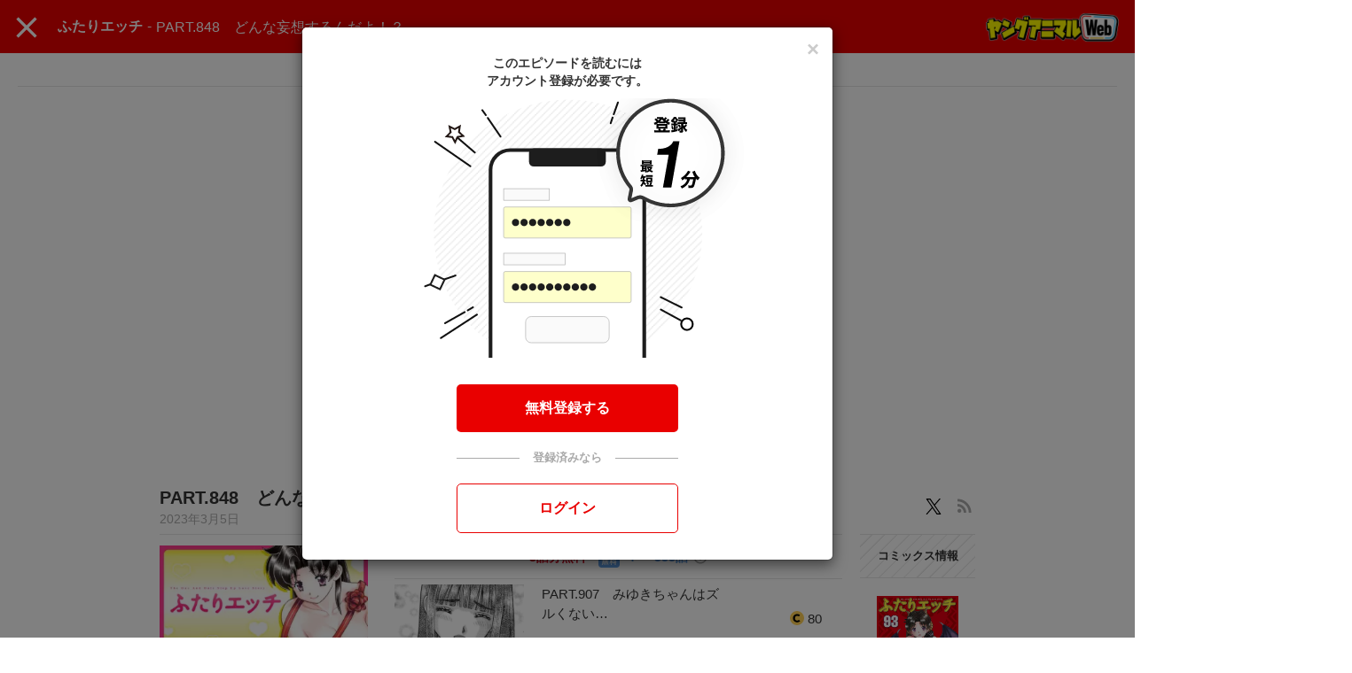

--- FILE ---
content_type: text/html;charset=UTF-8
request_url: https://younganimal.com/episodes/ffb31da98f10e
body_size: 92638
content:
<!DOCTYPE html>
<html lang="ja">
<head>
	<meta charset="UTF-8" />
    
    

    
        <!-- Load Comici+ head detail -->
        
    
    <meta name="viewport" content="width=device-width, initial-scale=1, shrink-to-fit=no" />
    

	

    
        <meta name="_csrf" content="oP0nXQdaT0xqLSLBU-MJTP_G3EC_MnfWfGdBOAsFqTIdO9DMmJlEZDVqeSpHHBTwYs49eZyg8SHZAUb7Sld1Dzs3ylckAuX-" />
        <meta name="_csrf_header" content="X-CSRF-TOKEN" />
    

    
    <link rel="shortcut icon" href="//cdn-public.comici.jp/content/default/favicon/20230224104233322F50C73D00FDA2BD6D78CE4082E70F008.png">
    
    <link rel="apple-touch-icon" sizes="180x180" href="//cdn-public.comici.jp/content/default/appleIcon/20230224104238847F50C73D00FDA2BD6D78CE4082E70F008.png" />

    <link rel="preload" href="https://younganimal.com/icons/twitter_g.svg" as="image" type="image/svg+xml">
    <link rel="preload" href="https://fonts.googleapis.com/icon?family=Material+Icons&display=swap" as="style" onload="this.onload=null;this.rel='stylesheet'">

    <noscript><link rel="stylesheet" href="https://fonts.googleapis.com/icon?family=Material+Icons&display=swap"></noscript>

	
	
	    


<script>
    /*<![CDATA[*/
(function(w,d,s,l,i){
    w[l]=w[l]||[];
    w[l].push({'gtm.start':new Date().getTime(),event:'gtm.js'});
    var f=d.getElementsByTagName(s)[0],j=d.createElement(s),dl=l!='dataLayer'?'&l='+l:'';j.async=true;
    j.src='https://www.googletagmanager.com/gtm.js?id='+i+dl;f.parentNode.insertBefore(j,f);
})
(window,document,'script','dataLayer','GTM-KH8JDCV');
    /*]]>*/
</script>





    

        
        
        
            
            <script>
                /*<![CDATA[*/
            (function(w,d,s,l,i){
                w[l]=w[l]||[];
                w[l].push({'gtm.start':new Date().getTime(),event:'gtm.js'});
                var f=d.getElementsByTagName(s)[0],j=d.createElement(s),dl=l!='dataLayer'?'&l='+l:'';j.async=true;
                j.src='https://www.googletagmanager.com/gtm.js?id='+i+dl;f.parentNode.insertBefore(j,f);
            })
            (window,document,'script','dataLayer',"GTM-5FXC37J");
                /*]]>*/
            </script>
        

        
        
    


    

    
    
        <link rel="preload" href="/css/bootstrap-4e14e9ece3.css" as="style" onload="this.onload=null;this.rel='stylesheet'" />
        <noscript><link rel="stylesheet" href="/css/bootstrap-4e14e9ece3.css" /></noscript>

        <link rel="preload" href="/css/libs/jquery-ui-13156c220a.min.css" as="style" onload="this.onload=null;this.rel='stylesheet'" />
        <noscript><link rel="stylesheet" href="/css/libs/jquery-ui-13156c220a.min.css" /></noscript>

        <link rel="preload" href="/vendors/OverlayScrollbars/css/OverlayScrollbars.min.css" as="style" onload="this.onload=null;this.rel='stylesheet'" />
        <noscript><link rel="stylesheet" href="/vendors/OverlayScrollbars/css/OverlayScrollbars.min.css" /></noscript>

        <link rel="stylesheet" href="/css/style-77ae2aa731.css" /> <!-- do not use preload -->

        <link rel="preload" href="/css/articles-45bd389509.css" as="style" onload="this.onload=null;this.rel='stylesheet'" >
        <noscript><link rel="stylesheet" href="/css/articles-45bd389509.css"></noscript>

        <link rel="preload" href="/css/top-96b9783833.css" as="style" onload="this.onload=null;this.rel='stylesheet'" >
        <noscript><link rel="stylesheet" href="/css/top-96b9783833.css"></noscript>

        <link rel="preload" href="/css/timeline-bcac3bcdce.css" as="style" onload="this.onload=null;this.rel='stylesheet'" />
        <noscript><link rel="stylesheet" href="/css/timeline-bcac3bcdce.css" /></noscript>

        <link rel="preload" href="/css/ranking-0c1a7cb453.css" as="style" onload="this.onload=null;this.rel='stylesheet'" />
        <noscript><link rel="stylesheet" href="/css/ranking-0c1a7cb453.css" /></noscript>
    

    
	
        <script src="https://ajax.googleapis.com/ajax/libs/jquery/1.11.1/jquery.min.js"></script> <!-- do not use defer -->
		
		<script src="/js/libs/purify-ba06987beb.min.js" defer="defer"></script>
		
        <script src="https://maxcdn.bootstrapcdn.com/bootstrap/3.3.7/js/bootstrap.min.js" defer></script>
        <script src="/js/libs/jquery-ui-21bae0c6ca.min.js" defer></script>
        <script src="/js/libs/jquery.ui-28b8987546.touch-punch.min.js" defer></script>
        <script src="/js/libs/jquery-aeb160669d.cookie.js" defer="defer"></script>
        <script src="/js/libs/nicetooltip-3b50bbf817.js" defer="defer"></script>
        <script src="/js/libs/lazysizes-1ce7aa4182.min.js" defer="defer"></script>
        <script src="/js/common/comici-d5cdad597d.common.js"></script> <!-- do not use defer -->
        <script src="/js/common/comici-a7234c298f.logging.js"></script> <!-- do not use defer -->
        <script src="/js/comici-dfac8bfbbb.ajax.custom.js" defer></script>
        <script src="/js/content/search-1a95a5eb6f.autocomplete.js" defer="defer"></script>
        <script src="/js/storeitem/storeitem-ae65714568.info.js" defer="defer"></script>
        <script src="/js/content-2da4633b88.js" defer></script>
        <script src="/js/common/top-eea18420bf.slider.js" defer="defer"></script>
        
            <script src="/js/notification-000e8d6571.js" defer="defer"></script>
        
    

    <meta id="is_content_id" name="comici-plus-id" value="9" />

	
    <link id="based-content-css" rel="stylesheet" href="/css/content/frontend.css?2026012813" /> <!-- do not use preload -->

    <link rel="preload" href="/css/skin/younganimal.css?2026012822" as="style" onload="this.onload=null;this.rel='stylesheet'" />
    <noscript><link rel="stylesheet" href="/css/skin/younganimal.css?2026012822" /></noscript>

    <style id="override-css">.embedded-link img {
     width: 100%;
 }

.embedded-link {
    margin: 1em 0em;
}

.series-h-warning {
    display: none;
}</style>

	

	

	

	

    

    
  <link rel="preload" href="/css/libs/jquery-868fad89fd.datetimepicker.min.css" as="style" onload="this.onload=null;this.rel='stylesheet'" >
  <noscript><link rel="stylesheet" href="/css/libs/jquery-868fad89fd.datetimepicker.min.css"></noscript>

  <script type="text/javascript" src="/js/libs/jquery.datetimepicker-6c2389733e.full.min.js" defer></script>
  <script src="/vendors/OverlayScrollbars/js/jquery.overlayScrollbars.min.js" defer></script>
  <script src="/js/common/crollmenu-fd4f457cba.js" defer></script>


    <!-- Global -->
	<script>
        var contentId = 9;
        var isRentalSite = true;
        var comiciPlusId = 9;
        var rootPath = "https:\/\/younganimal.com\/";
        var appEnv = "production";
        var appConst = window.appConst || {
            cdn : "\/\/cdn.comici.jp\/",
            cdnPubic : "\/\/cdn-public.comici.jp\/",
            appName : "\u30B3\u30DF\u30C1",
            spkTest : "pk_test_51QMi5G4Ej4UcxoCfVZf5MB9SfM7LU8BfnjEyKpZC5keWSycxmJCS1qgMCRaFaVTyvaQEKirsgFV6a8LwNXBqCwF500CjByQAh1",
            spkLive : "pk_live_3oPsADXEg0vuhhrnI0BIv1sC00Br3n1tdx",
        };
    </script>
    <!-- 構造化データ -->
	<script type="application/ld+json">
		{
			"@context": "https://schema.org",
			"@type": "WebSite",
			"name": "ヤングアニマルWeb",
			"url": "https://younganimal.com"
		}
	</script>

    


	<link rel="stylesheet" href="/css/iframe-5c9cccad00.css?20201224" />

	
	<title>ふたりエッチ・PART.848　どんな妄想するんだよ！？ | 
		ヤングアニマルWeb
		
	</title>
	
		<meta id="is_content_id" name="comici-plus-id" value="9" />
	

	<!-- valuecommerce -->
  	<script type="text/javascript" language="javascript">
    	/*<![CDATA[*/
    	var vc_pid = "889146491";
    	/*]]>*/
	</script><script type="text/javascript" src="//aml.valuecommerce.com/vcdal.js" async></script>
  	<meta charset="UTF-8" />
  	<meta name="_csrf" content="oP0nXQdaT0xqLSLBU-MJTP_G3EC_MnfWfGdBOAsFqTIdO9DMmJlEZDVqeSpHHBTwYs49eZyg8SHZAUb7Sld1Dzs3ylckAuX-" />
  	<meta name="_csrf_header" content="X-CSRF-TOKEN" />
  	
  	<meta name="twitter:card" content="summary_large_image" />
  	<meta name="note:card" content="summary_large_image">
  	<meta property="og:title"
	content="ふたりエッチ・PART.848　どんな妄想するんだよ！？" />
  	
	<meta property="og:description" content="ふたりエッチ・PART.848　どんな妄想するんだよ！？ 【更新頻度：月2回】 ※更新頻度は雑誌発売に準じているため変動する場合もございます。 処女と童貞のまま、見合い結婚をした真と優良(ゆら)。「本当の夫婦」になるため、H修行の日々!? 愛と性のラブラブコミック!!" />
	<meta name="description" content="ふたりエッチ・PART.848　どんな妄想するんだよ！？ 【更新頻度：月2回】 ※更新頻度は雑誌発売に準じているため変動する場合もございます。 処女と童貞のまま、見合い結婚をした真と優良(ゆら)。「本当の夫婦」になるため、H修行の日々!? 愛と性のラブラブコミック!!" />

<meta property="og:image" content="https://cdn-public.comici.jp/book/7322/1712798848283_thumbnail.webp" />
<meta name="twitter:image" content="https://cdn-public.comici.jp/book/7322/1712798848283_thumbnail.webp" />
<meta name="referrer" content="unsafe-url" />

	<meta property="og:url" content="https://younganimal.com/episodes/ffb31da98f10e" />
	<link rel="canonical" href="https://younganimal.com/episodes/ffb31da98f10e">
	
	
	<script type="text/javascript">
			window.dataLayer = window.dataLayer || [];
			const getSeriesDto = typeof {"id":7322,"title":"\u3075\u305F\u308A\u30A8\u30C3\u30C1","listAuthor":[{"id":41,"name":"\u514B\u30FB\u4E9C\u6A39","authorTypeId":4,"authorTypeName":"\u6F2B\u753B","userId":null}],"authors":"\u514B\u30FB\u4E9C\u6A39","authorIds":[41],"authorNames":["\u514B\u30FB\u4E9C\u6A39"],"user":{"displayName":"\u30E4\u30F3\u30B0\u30A2\u30CB\u30DE\u30EBWeb","username":"younganimal","ownDomain":null,"userType":4,"twitterId":null,"isAdMode":false,"supportCompleteMessage":null,"articleCommentMessage":"\u30B3\u30E1\u30F3\u30C8\u3042\u308A\u304C\u3068\u3046\u3054\u3056\u3044\u307E\u3059\uFF01","verified":false,"activeSupport":false,"adTagPcHead":null,"adTagSpHead":null,"adTagPcArticleBottom":null,"adTagSpArticleBottom":null,"adTagPcFooter":null,"adTagSpFooter":null,"adTagSpHeadAmp":null,"adTagSpFooterAmp":null,"id":21485,"name":"\u30E4\u30F3\u30B0\u30A2\u30CB\u30DE\u30EBWeb","href":"https:\/\/comici.jp\/younganimal","image":"\/\/cdn-public.comici.jp\/default\/users\/guest_reader.png","imageLg":null,"imageSm":null},"numberOfArticles":909,"official":false,"_private":false,"pin":false,"hashKey":"aee4fa742b0fe","tags":[],"collaborators":[],"volumes":[{"id":15584,"title":"\u3075\u305F\u308A\u30A8\u30C3\u30C1 93","volumeNumber":93.0,"volumeNumberDisp":"","itemId":684,"itemTitle":"\u3075\u305F\u308A\u30A8\u30C3\u30C1","itemTrialComiciUrl":"\/series\/aee4fa742b0fe","itemTrialOtherUrl":null,"itemUsername":"younganimal","image":"\/\/cdn-public.comici.jp\/storeitem\/21485\/20250825185531074596C0CAB95C96B3D42F51A893A3C6C95.jpg","imageLg":"\/\/cdn-public.comici.jp\/storeitem\/21485\/20250825185531074596C0CAB95C96B3D42F51A893A3C6C95.jpg","imageSm":"\/\/cdn-public.comici.jp\/storeitem\/21485\/20250825185531074596C0CAB95C96B3D42F51A893A3C6C95.jpg","imageId":7078321,"releaseDateOn":"2025-08-29T00:00:00","publishDateOn":"2025-08-22T15:00:00"},{"id":1720,"title":"\u3075\u305F\u308A\u30A8\u30C3\u30C1\u3000\u7B2C1\u5DFB","volumeNumber":0.0,"volumeNumberDisp":null,"itemId":684,"itemTitle":"\u3075\u305F\u308A\u30A8\u30C3\u30C1","itemTrialComiciUrl":"\/series\/aee4fa742b0fe","itemTrialOtherUrl":null,"itemUsername":"younganimal","image":"\/\/cdn-public.comici.jp\/storeitem\/younganimal_cover\/hutariecchi1.jpg","imageLg":"\/\/cdn-public.comici.jp\/storeitem\/younganimal_cover\/hutariecchi1-lg.jpg","imageSm":"\/\/cdn-public.comici.jp\/storeitem\/younganimal_cover\/hutariecchi1-sm.jpg","imageId":1707233,"releaseDateOn":"1997-08-29T00:00:00","publishDateOn":"2023-02-27T11:30:00"}],"volumeCounter":94,"storeItemTitle":"\u3075\u305F\u308A\u30A8\u30C3\u30C1","storeItemUsername":"younganimal","storeItemUrl":null,"storeItemType":1,"url":"https:\/\/comici.jp\/younganimal\/series\/aee4fa742b0fe","href":"\/series\/aee4fa742b0fe","isBackgroundBlack":null,"isLayoutSpace":null,"updatedOn":"2026-01-23T00:00:01","briefDescription":"","description":"[{\"type\":\"paragraph\",\"children\":[{\"text\":\"\u3010\u66F4\u65B0\u983B\u5EA6\uFF1A\u67082\u56DE\u3011\\n\u203B\u66F4\u65B0\u983B\u5EA6\u306F\u96D1\u8A8C\u767A\u58F2\u306B\u6E96\u3058\u3066\u3044\u308B\u305F\u3081\u5909\u52D5\u3059\u308B\u5834\u5408\u3082\u3054\u3056\u3044\u307E\u3059\u3002\"}]},{\"type\":\"paragraph\",\"children\":[{\"text\":\"\u51E6\u5973\u3068\u7AE5\u8C9E\u306E\u307E\u307E\u3001\u898B\u5408\u3044\u7D50\u5A5A\u3092\u3057\u305F\u771F\u3068\u512A\u826F(\u3086\u3089)\u3002\u300C\u672C\u5F53\u306E\u592B\u5A66\u300D\u306B\u306A\u308B\u305F\u3081\u3001H\u4FEE\u884C\u306E\u65E5\u3005!? \u611B\u3068\u6027\u306E\u30E9\u30D6\u30E9\u30D6\u30B3\u30DF\u30C3\u30AF!!\"}]}]","descriptionType":1,"imageId":2147385,"image":"\/\/cdn-public.comici.jp\/series\/63278\/202306132000208841197C09B807CD87896CD4F1909068700.webp","imageThumbnail":"\/\/cdn-public.comici.jp\/series\/63278\/202306132000208841197C09B807CD87896CD4F1909068700-th.webp","imageSmall":"\/\/cdn-public.comici.jp\/series\/63278\/202306132000208841197C09B807CD87896CD4F1909068700-sm.webp","imageLarge":"\/\/cdn-public.comici.jp\/series\/63278\/202306132000208841197C09B807CD87896CD4F1909068700-lg.webp","paidContent":true,"completed":false,"subscription":false,"freeChargeAvailable":true,"freeTrialAvailable":true,"freeLatestEpisodeAvailable":false,"isUp":true,"isNew":false,"numberOfFreeArticles":0,"numberOfWaitFreeArticles":0,"startWaitFreeArticles":0,"endWaitFreeArticles":0,"totalFreeInCampaign":0,"isInCampaign":null,"isFreeCampaign":null,"seriesTagName":null,"latestPublishDate":"2026-01-23T00:00:00.909","isSexualExpression":true,"isExtremeExpression":false,"price":null,"episodePrice":80,"isEpisodePrice":true,"seriesPostText":null,"scrollDirection":"MODE_HORIZONTAL","isReadFromLeft":false,"isCommentOff":true,"enableAnnouncementBanner":true,"announcementBannerImageId":0,"announcementBannerImage":"https:\/\/cdn-public.comici.jp\/img\/loading.svg","announcementBannerImageThumbnail":"https:\/\/cdn-public.comici.jp\/img\/loading.svg","announcementBannerImageSmall":"https:\/\/cdn-public.comici.jp\/img\/loading.svg","announcementBannerImageLarge":"https:\/\/cdn-public.comici.jp\/img\/loading.svg","announcementBannerLinkUrl":"","enabled":true,"isComplete":false,"shareCode":null,"categoryType":"\u30DE\u30F3\u30AC","daysOfWeek":"5","statusLabel":"\u9023\u8F09\u4E2D","userFavoriteSeriesesNum":4358,"articleCounter":909,"publicArticleCounter":909,"ageLimit":false,"sortType":null,"contentId":9,"publisherId":null,"version":6,"isLatestEpisodeChangePrice":null,"latestEpisodePrice":null,"latestEpisodeCount":null,"isPaid":true,"isPurchaseByBonusCoin":null,"purchaseBonusCoinToEpisodeNo":888,"purchaseBonusCoinExceptLatestCount":null,"isEnablePaidByBonus":null,"purchaseBonusCoinType":1,"isInitFirstEpisodes":false,"initSettingTotalEpisodes":null,"initSettingApplyEpisodes":null,"isTrialLatest":false,"trialLatestOffset":9,"trialLatestNum":1,"freeAtDay":0,"freeAtDayEnabled":false,"forgeUpdateSeriesSetting":false,"isTrial":true,"trialNum":3,"waitForFreeType":1,"waitForFreeFrom":888,"paidLatestNum":null,"scrollDirectionName":"\u6A2A","paid":true,"jpDayAndLink":{"link":"\/category\/manga?type=\u9023\u8F09\u4E2D\u0026day=\u91D1","jpDay":"\u91D1"},"private":false} !== 'undefined' ? {"id":7322,"title":"\u3075\u305F\u308A\u30A8\u30C3\u30C1","listAuthor":[{"id":41,"name":"\u514B\u30FB\u4E9C\u6A39","authorTypeId":4,"authorTypeName":"\u6F2B\u753B","userId":null}],"authors":"\u514B\u30FB\u4E9C\u6A39","authorIds":[41],"authorNames":["\u514B\u30FB\u4E9C\u6A39"],"user":{"displayName":"\u30E4\u30F3\u30B0\u30A2\u30CB\u30DE\u30EBWeb","username":"younganimal","ownDomain":null,"userType":4,"twitterId":null,"isAdMode":false,"supportCompleteMessage":null,"articleCommentMessage":"\u30B3\u30E1\u30F3\u30C8\u3042\u308A\u304C\u3068\u3046\u3054\u3056\u3044\u307E\u3059\uFF01","verified":false,"activeSupport":false,"adTagPcHead":null,"adTagSpHead":null,"adTagPcArticleBottom":null,"adTagSpArticleBottom":null,"adTagPcFooter":null,"adTagSpFooter":null,"adTagSpHeadAmp":null,"adTagSpFooterAmp":null,"id":21485,"name":"\u30E4\u30F3\u30B0\u30A2\u30CB\u30DE\u30EBWeb","href":"https:\/\/comici.jp\/younganimal","image":"\/\/cdn-public.comici.jp\/default\/users\/guest_reader.png","imageLg":null,"imageSm":null},"numberOfArticles":909,"official":false,"_private":false,"pin":false,"hashKey":"aee4fa742b0fe","tags":[],"collaborators":[],"volumes":[{"id":15584,"title":"\u3075\u305F\u308A\u30A8\u30C3\u30C1 93","volumeNumber":93.0,"volumeNumberDisp":"","itemId":684,"itemTitle":"\u3075\u305F\u308A\u30A8\u30C3\u30C1","itemTrialComiciUrl":"\/series\/aee4fa742b0fe","itemTrialOtherUrl":null,"itemUsername":"younganimal","image":"\/\/cdn-public.comici.jp\/storeitem\/21485\/20250825185531074596C0CAB95C96B3D42F51A893A3C6C95.jpg","imageLg":"\/\/cdn-public.comici.jp\/storeitem\/21485\/20250825185531074596C0CAB95C96B3D42F51A893A3C6C95.jpg","imageSm":"\/\/cdn-public.comici.jp\/storeitem\/21485\/20250825185531074596C0CAB95C96B3D42F51A893A3C6C95.jpg","imageId":7078321,"releaseDateOn":"2025-08-29T00:00:00","publishDateOn":"2025-08-22T15:00:00"},{"id":1720,"title":"\u3075\u305F\u308A\u30A8\u30C3\u30C1\u3000\u7B2C1\u5DFB","volumeNumber":0.0,"volumeNumberDisp":null,"itemId":684,"itemTitle":"\u3075\u305F\u308A\u30A8\u30C3\u30C1","itemTrialComiciUrl":"\/series\/aee4fa742b0fe","itemTrialOtherUrl":null,"itemUsername":"younganimal","image":"\/\/cdn-public.comici.jp\/storeitem\/younganimal_cover\/hutariecchi1.jpg","imageLg":"\/\/cdn-public.comici.jp\/storeitem\/younganimal_cover\/hutariecchi1-lg.jpg","imageSm":"\/\/cdn-public.comici.jp\/storeitem\/younganimal_cover\/hutariecchi1-sm.jpg","imageId":1707233,"releaseDateOn":"1997-08-29T00:00:00","publishDateOn":"2023-02-27T11:30:00"}],"volumeCounter":94,"storeItemTitle":"\u3075\u305F\u308A\u30A8\u30C3\u30C1","storeItemUsername":"younganimal","storeItemUrl":null,"storeItemType":1,"url":"https:\/\/comici.jp\/younganimal\/series\/aee4fa742b0fe","href":"\/series\/aee4fa742b0fe","isBackgroundBlack":null,"isLayoutSpace":null,"updatedOn":"2026-01-23T00:00:01","briefDescription":"","description":"[{\"type\":\"paragraph\",\"children\":[{\"text\":\"\u3010\u66F4\u65B0\u983B\u5EA6\uFF1A\u67082\u56DE\u3011\\n\u203B\u66F4\u65B0\u983B\u5EA6\u306F\u96D1\u8A8C\u767A\u58F2\u306B\u6E96\u3058\u3066\u3044\u308B\u305F\u3081\u5909\u52D5\u3059\u308B\u5834\u5408\u3082\u3054\u3056\u3044\u307E\u3059\u3002\"}]},{\"type\":\"paragraph\",\"children\":[{\"text\":\"\u51E6\u5973\u3068\u7AE5\u8C9E\u306E\u307E\u307E\u3001\u898B\u5408\u3044\u7D50\u5A5A\u3092\u3057\u305F\u771F\u3068\u512A\u826F(\u3086\u3089)\u3002\u300C\u672C\u5F53\u306E\u592B\u5A66\u300D\u306B\u306A\u308B\u305F\u3081\u3001H\u4FEE\u884C\u306E\u65E5\u3005!? \u611B\u3068\u6027\u306E\u30E9\u30D6\u30E9\u30D6\u30B3\u30DF\u30C3\u30AF!!\"}]}]","descriptionType":1,"imageId":2147385,"image":"\/\/cdn-public.comici.jp\/series\/63278\/202306132000208841197C09B807CD87896CD4F1909068700.webp","imageThumbnail":"\/\/cdn-public.comici.jp\/series\/63278\/202306132000208841197C09B807CD87896CD4F1909068700-th.webp","imageSmall":"\/\/cdn-public.comici.jp\/series\/63278\/202306132000208841197C09B807CD87896CD4F1909068700-sm.webp","imageLarge":"\/\/cdn-public.comici.jp\/series\/63278\/202306132000208841197C09B807CD87896CD4F1909068700-lg.webp","paidContent":true,"completed":false,"subscription":false,"freeChargeAvailable":true,"freeTrialAvailable":true,"freeLatestEpisodeAvailable":false,"isUp":true,"isNew":false,"numberOfFreeArticles":0,"numberOfWaitFreeArticles":0,"startWaitFreeArticles":0,"endWaitFreeArticles":0,"totalFreeInCampaign":0,"isInCampaign":null,"isFreeCampaign":null,"seriesTagName":null,"latestPublishDate":"2026-01-23T00:00:00.909","isSexualExpression":true,"isExtremeExpression":false,"price":null,"episodePrice":80,"isEpisodePrice":true,"seriesPostText":null,"scrollDirection":"MODE_HORIZONTAL","isReadFromLeft":false,"isCommentOff":true,"enableAnnouncementBanner":true,"announcementBannerImageId":0,"announcementBannerImage":"https:\/\/cdn-public.comici.jp\/img\/loading.svg","announcementBannerImageThumbnail":"https:\/\/cdn-public.comici.jp\/img\/loading.svg","announcementBannerImageSmall":"https:\/\/cdn-public.comici.jp\/img\/loading.svg","announcementBannerImageLarge":"https:\/\/cdn-public.comici.jp\/img\/loading.svg","announcementBannerLinkUrl":"","enabled":true,"isComplete":false,"shareCode":null,"categoryType":"\u30DE\u30F3\u30AC","daysOfWeek":"5","statusLabel":"\u9023\u8F09\u4E2D","userFavoriteSeriesesNum":4358,"articleCounter":909,"publicArticleCounter":909,"ageLimit":false,"sortType":null,"contentId":9,"publisherId":null,"version":6,"isLatestEpisodeChangePrice":null,"latestEpisodePrice":null,"latestEpisodeCount":null,"isPaid":true,"isPurchaseByBonusCoin":null,"purchaseBonusCoinToEpisodeNo":888,"purchaseBonusCoinExceptLatestCount":null,"isEnablePaidByBonus":null,"purchaseBonusCoinType":1,"isInitFirstEpisodes":false,"initSettingTotalEpisodes":null,"initSettingApplyEpisodes":null,"isTrialLatest":false,"trialLatestOffset":9,"trialLatestNum":1,"freeAtDay":0,"freeAtDayEnabled":false,"forgeUpdateSeriesSetting":false,"isTrial":true,"trialNum":3,"waitForFreeType":1,"waitForFreeFrom":888,"paidLatestNum":null,"scrollDirectionName":"\u6A2A","paid":true,"jpDayAndLink":{"link":"\/category\/manga?type=\u9023\u8F09\u4E2D\u0026day=\u91D1","jpDay":"\u91D1"},"private":false} : null;
			if(getSeriesDto != null){
				dataLayer.push({'seriesTitle':getSeriesDto.title}
				,{'seriesId':getSeriesDto.id});
			}
			dataLayer.push({'pageNum':16}
				,{'articleUrl':"https:\/\/younganimal.com\/episodes\/ffb31da98f10e"}
				,{'articleTitle':"PART.848\u3000\u3069\u3093\u306A\u5984\u60F3\u3059\u308B\u3093\u3060\u3088\uFF01\uFF1F"}
				,{'articleType':"1"},{'chargeOnce':true},{'chargeMonth':true},{'isWatcher':true},{'isMember':false},{'isLayoutSpace':false},{'isBackgroundBlack':false},{'isTatesuku':null});
			const isSearchInitial = true;
		</script>




<script type="application/ld+json">
    [{
      "@context": "https://schema.org",
      "@type": "BreadcrumbList",
      "itemListElement": [{
        "@type": "ListItem",
        "position": 1,
        "name": "HOME",
        "item": "https:\/\/younganimal.com"
      }
     ,{
        "@type": "ListItem",
        "position": 2,
        "name": "\u3075\u305F\u308A\u30A8\u30C3\u30C1",
        "item": "https:\/\/younganimal.com\/series\/aee4fa742b0fe"
      }
	  ]
    },
		{
			"@context": "https://schema.org",
			"@type": "NewsArticle",
			"headline": "PART.848\u3000\u3069\u3093\u306A\u5984\u60F3\u3059\u308B\u3093\u3060\u3088\uFF01\uFF1F",
			"image": [
				"\/\/cdn-public.comici.jp\/book\/7322\/1712798848283_thumbnail.webp"
			],
			"datePublished": "2023\/03\/05 00:00:00"
		}
	]
    </script>
<script type="text/javascript"
	src="/js/libs/jquery-b35d8781cd.inview.min.js?20200623" defer="defer"></script>
<script type="text/javascript"
	src="/js/libs/jquery-1d134a9a85.showLoading.min.js?20200623" defer="defer"></script>
<script type="text/javascript"
	src="/js/article/article-aef26b30d2.view.js?20220107" defer="defer"></script>
<script type="text/javascript" src="/js/common/comici-19f2037275.bonuscoin.js" defer="defer"></script>
<script type="text/javascript" src="/js/article/article-397b48c259.info.js" defer="defer"></script>
<script type="text/javascript" src="/js/mission/comici-8804feb164.mission.js" defer="defer"></script>
<script type="text/javascript"
	src="/js/article/article-a3debe23c0.share.js?20220121" defer="defer"></script>
<script type="text/javascript"
	src="/js/article/article-219178e602.delete.js?20210330" defer="defer"></script>
<script type="text/javascript"
	src="/js/article/article-3f02ce351c.reconvert.js?20210330" defer="defer"></script>
<script type="text/javascript"
	src="/js/article/article-3bfacbf708.list.comment.js?20200623" defer="defer"></script>
<script type="text/javascript"
	src="/js/article/article-730191b365.like.js?20210408" defer="defer"></script>
<script type="text/javascript" src="/js/article-ccadb9ef5f.comment.js?v=20220111"
	defer="defer"></script>
<script type="text/javascript"
	src="/js/article-dca4d500dd.comment.like.js?20200623" defer="defer"></script>
<script type="text/javascript"
	src="/js/article-9c9aef5570.pin.js?20200328?20200623" defer="defer"></script>
<script type="text/javascript"
	src="/js/article-6763f88545.show.more.js"></script>
<script type="text/javascript" src="/js/user-9950be5bef.follow.js?20200623"
	defer="defer"></script>
<script type="text/javascript" src="/js/libs/base64-a2a2a76ca5.image.js?20200623"
	defer="defer"></script>
<script type="text/javascript"
	src="/js/users/user-ceb77e6665.favorite.series.js?20200623" defer="defer"></script>
<script type="text/javascript"
	src="/js/charge/charge-fbf17e3cfc.article.js?20220119" defer="defer"></script>
<script type="text/javascript"
	src="/js/charge/charge-6ef28e793f.series.js?20200825" defer="defer"></script>
<script type="text/javascript"
	src="/js/charge/charge-39fdd985dd.bulkarticle.js?20220119" defer="defer"></script>
<script type="text/javascript"
	src="/js/charge/support-2637c493dc.common.timeline.js?20220119" defer="defer"></script>
<script type="text/javascript" src="/js/stripe-4dfb512a96.common.js" defer="defer"></script>
<script type="text/javascript" src="/js/users/user-1d2e3dd873.share.series.js" defer="defer"></script>
<script type="text/javascript" src="/js/mission/mission-686d484240.header.js" defer="defer"></script>

<script type="text/javascript" src="/js/sb_payment-cc0a535412.js" defer="defer"></script>
<script type="text/javascript" src="/js/common/payment-5d570fe4ab.common.js" defer="defer"></script>
<script type="text/javascript" src="/js/stripe-ead8f686ed.payment.js" defer="defer"></script>
</th:block>
<link rel="stylesheet" href="https://unpkg.com/microtip/microtip.css">
<link rel="stylesheet" href="/css/articles-04df6256da.info.css?20211228" />

<link rel="stylesheet"
	href="/css/articles.column-dcc5342e7a.download.button.css?20200623" />
<link rel="stylesheet" href="/css/articles-b42fed2bf0.comment.css?20210727" />
<link rel="stylesheet" href="/css/libs/showLoading-be6e18f55a.css?20200623" />
<script type="text/javascript"
	src="https://unpkg.com/tippy.js@2.5.4/dist/tippy.all.min.js?20200623"
	defer="defer"></script>
<script type="text/javascript" src="/js/story-artcles-c8a26be6e8.tippy.js?20200623"
	defer="defer"></script>
<script type="text/javascript" src="/js/article/twitter-b8d7b979d3.js?v=20220111"
	defer="defer"></script>
<link rel="stylesheet" href="/css/libs/lightbox-da9a11a7dd.min.css?20200623" />
<link rel="stylesheet" href="/css/libs/showLoading-be6e18f55a.css?20200623" />
<script type="text/javascript"
	src="/js/libs/jquery-1d134a9a85.showLoading.min.js?20200623" defer="defer"></script>
<script async src="https://platform.twitter.com/widgets.js"
	charset="utf-8"></script>
<link rel="alternate" type="application/json+oembed"
	href="https://comici.jp/oembeded/n?url=https%3A%2F%2Fcomici.jp%2Fyounganimal%2Fepisodes%2Fffb31da98f10e%2F"
	title="PART.848　どんな妄想するんだよ！？">
<link type="text/css" rel="stylesheet"
	href="https://cdn-public.comici.jp/viewer/2.46.0/css/viewer.css" />
<script type="text/javascript"
	src="https://cdn-public.comici.jp/viewer/2.46.0/js/viewer.js"
	charset="UTF-8"></script>
<script src="https://js.stripe.com/v3/"></script>
<script type="text/javascript" src="/js/stripe-9202d78550.applepay.js?20210617"></script>
<script type="text/javascript"
	src="/js/charge/charge-d026db670d.point.js?v=20220111" defer="defer"></script>
<link rel="stylesheet" href="/css/point-f51752fde0.css?20210805" />
<link rel="stylesheet" href="/css/checkout-e5635b04a0.css" />
<script type="text/javascript" src="/js/common/safe-filter-c06189f896.js" defer="defer"></script>
<script type="text/javascript">
	/*<![CDATA[*/
		
	/*]]>*/
	$(window).scroll(function() {
		if ($(this).scrollTop()>300) {
			$('#bnrStop').hide();
		} else {
			$('#bnrStop').show();
		}
 	});
	var isShowViewer = false;
	var viewerLastPageAdId = null;
</script>

</head>
<body class="episode-detail plus-site younganimal" onload="loadPageTracking(&#39;article_detail&#39;, &#39;XDGbnz2D6eb2ZRA4tsXZB2n7hVafJYqI&#39;, &#39;cfe9d68bb47df9543c8a438fddc1ca0b&#39;, null);">
				
	
		
		<noscript><iframe src="https://www.googletagmanager.com/ns.html?id=GTM-KH8JDCV"
		height="0" width="0" style="display:none;visibility:hidden"></iframe></noscript>
		
	
	
		
		<noscript><iframe src="https://www.googletagmanager.com/ns.html?id=GTM-PSBQJSQ"
		height="0" width="0" style="display:none;visibility:hidden"></iframe></noscript>
				
	

	


	
    <div class="modal" id="general-confirm-dialog" tabindex="-1" role="dialog" aria-labelledby="staticModalLabel" aria-hidden="true" data-show="true" data-keyboard="false" data-backdrop="static">
        <div class="modal-dialog modal-dialog-centered" style="z-index: 3000">
            <div class="modal-content">
                <div class="modal-header">
                    <button type="button" class="close" data-result="reject" data-dismiss="modal">
                        <span aria-hidden="true">&#215;</span><span class="sr-only">閉じる</span>
                    </button>
                    <div class="modal-title">確認</div>
                </div>
                <div class="modal-body">
                    本当に「<span class="strong-text0 red-text dynamic-message">Test</span>」を削除していいですか？<br>
                </div>
                <div class="modal-footer">
                    <button type="button" class="btn btn-action" data-result="resolve" data-dismiss="modal">はい</button>
                    <button type="button" class="btn btn-close" data-result="reject" data-dismiss="modal">いいえ</button>
                </div>
            </div>
        </div>
    </div>


	
    <span id="recomendRequestId" class="hide-area2">XDGbnz2D6eb2ZRA4tsXZB2n7hVafJYqI</span>
    <span id="recommendRequestId" class="hide-area2">XDGbnz2D6eb2ZRA4tsXZB2n7hVafJYqI</span>
    <span id="sessionId" class="hide-area2">cfe9d68bb47df9543c8a438fddc1ca0b</span>
	



	
	
		
		
			
	<header class="h" id="xHeader">
		<div class="ha-main">

			<div class="h-work-name-wrapper">

				
				<div class="ha-main-nav mode-to-home">
					
					

					
					
						<a class="h-main-nav-link" href="https://younganimal.com/series/aee4fa742b0fe/"> <i
							class="material-icons h-main-nav-close-icon">close</i>
						</a>
					
				</div>

				<h1 class="series-title-wrapper">
					<a class="a-series-title" href="https://younganimal.com/series/aee4fa742b0fe/">ふたりエッチ</a>
					<p class="title-hyphen">-</p>
					<div class="article-title-box">
						
						
						
						
						
						<span class="title-line2 medium-size"> PART.848　どんな妄想するんだよ！？</span>
						<span class="label-new"></span>
					</div>
				</h1>

			</div>

			
			

			<div class="h-main-nav-wrapper">
				
				

				<div class="h-dropdown ha-dropdown">
					
				</div>
				<div class="article-detail-menu-overlay"></div>


				
				
					

					
						<div class="h-main-logo-wrap">
							<a href="https://younganimal.com/" class="h-main-logo-link">  
									<img data-src="//cdn-public.comici.jp/content/9/images/20230207213131321C5E3552A870FD254610290BBABCE5E30.png"
										src="[data-uri]"
										class="h-main-logo-img lazyload" alt="ヤングアニマルWeb"
										width="152" height="32" />
								
								
									<img data-src="//cdn-public.comici.jp/content/9/images/20230317205414854592021744B99CF098F3582B73FD45D42.png"
										src="[data-uri]"
										class="h-main-logo-img mode-sp lazyload mode-narrow"
										alt="ヤングアニマルWeb" width="152" height="32" />
								
							</a>
						</div>
					

				
			</div>
		</div>
	</header>
	<span id="session_id" class="hide-area2">cfe9d68bb47df9543c8a438fddc1ca0b</span>
	<script type="text/javascript" src="/js/object/user-8e03db3ec3.info.common.js" defer="defer"></script>
	

		
	

	



<main class="main" id="xMain">
	<div class="main-areaL article-detail-box" >
		<div class="main-h">
			<div class="content-box-detail-head">
				
		
	
			</div>

			<div class="content-box-detail-head preview-alert">
				
		

	
			</div>

			
		
	
		</div>

		<div class="content-box-detail main-content mode-main-content">
			
		<div id="article-line-383709" class="c-ms-article-head"></div>
		<span id="article_id" class="hide-area2">383709</span>
		<span id="article_user_id" class="hide-area2">21485</span>
		<span id="user_id" class="hide-area2">21485</span>
		<span id="login_user_id" class="hide-area2"></span>
		<span id="is_follow" class="hide-area2">false</span>
		<span id="request_id" class="hide-area2">XDGbnz2D6eb2ZRA4tsXZB2n7hVafJYqI</span>
		<span id="session_id" class="hide-area2">cfe9d68bb47df9543c8a438fddc1ca0b</span>
		<span id="article-user-support-complete-message383709" class="hide-area2"></span>
		<span id="wait_free_article_title" class="hide-area">PART.848　どんな妄想するんだよ！？</span>

		<span id="login_user_image_url" class="hide-area2"></span>
		<span id="is_collect_article_head" class="hide-area2">0</span>
		<span id="is_collect_article_read" class="hide-area2">0</span>
	    <span id="content_id" class="hide-area2">9</span>
		<span id="isRimacomi" class="hide-area2">false</span>
		
		


	

		<div>
	
    <div class="comici-toast" id="top-dailybonus-toast" style="display: none;">
    	<div class="header">
    		ログインボーナス
    	</div>
    	<div class="body">
			
				<img class="ticket-img lazyload" data-src="//cdn-public.comici.jp/common/img/icon_free_ticket_ja.svg" width="18" src="[data-uri]" onload="loadActiveUserTracking(&#39;younganimal&#39;, &#39;XDGbnz2D6eb2ZRA4tsXZB2n7hVafJYqI&#39;, &#39;cfe9d68bb47df9543c8a438fddc1ca0b&#39;,-1);"
					 />
					 すぐ無料チケットを
					 <span id="loginBonusValue"></span>枚獲得しました
			
			
    	</div>
    </div>
	
	
	
</div>
		<div>
	<input type="hidden" id="display-flag" name="displayFlag" value="0">
	<div class="comici-toast-mission" id="mission-complete-toast" style="display: none;">
		<div class="header">
			<div class="title">ミッション達成</div>
		</div>
		<div class="body">
			<div class="message">
				<div class="reward">
					<div class="reward-ticket-icon">
						<img class="ticket-icon">
					</div>
					<div class="reward-ticket-number">
						<span class="f-size-12"><span id="ticketNum"></span></span>
						<span>枚</span>
					</div>
				</div>
				<div class="mission-name">
					<span id="missionName" class="mission-title"></span>
					<span id="missionName2"></span>
				</div>
			</div>
		</div>
	</div>
</div>
        

		

		
		

		
		
			


			
			<div id="display_login_popup" style="display: none;">1</div>
			<div class="row row2-line border">
				
	<span id="is_rental_content" class="hide-area">true</span>
	<span id="is_episode_wait_free" class="hide-area">true</span>
	<div class="modal cmc-modal cmc-modal-charge in"
		id="article-buy-status-alert-dialog" tabindex="-1" role="dialog"
		aria-labelledby="staticModalLabel" aria-hidden="true" data-show="true"
		data-keyboard="true" data-backdrop="true">
		<div class="modal-dialog">
			<div class="modal-content cmc-modal-content">
					<div id="error-wait-free-processing-dialog"
						 style="display: none;">
						<div class="body-head-title">
							<div class="charge-dialog-icon material-icons">info_outline</div>
							<div>『<span class="article-charge-type"></span>』処理中です</div>
						</div>
						<div id="buy-article-processing-dialog-message">
							<div class="message text-center"><span>『<span class="article-charge-type"></span>』の処理が進行中です。<br />時間をおいて画面を再読み込みしてください。<br /></span></div>
							<div class="message text-center large-space">この表示が続く場合は</div>
							<div class="message text-center"><a class="red-link" href="https://younganimal.zendesk.com/hc/ja">サポートへお問い合わせ</a>ください。</div>
						</div>
					</div>

					<div id="error-wait-free-timeout-dialog"
						 style="display: none;">
						<div class="body-head-title">
							<div class="charge-dialog-icon material-icons">info_outline</div>
							<div>タイムアウト</div>
						</div>
						<div id="buy-article-timeout-dialog-message">
							<div class="message text-center"><span>通信環境などの問題により、『<span class="article-charge-type"></span>』の処理に時間がかかっております。<br />時間をおいて画面を再読み込みしてください。</span></div>
							<div class="message text-center large-space">問題が解消しない場合は</div>
							<div class="message text-center"><a class="red-link" href="https://younganimal.zendesk.com/hc/ja">サポートへお問い合わせ</a>ください。</div>
						</div>
					</div>
					<button type="button" id="error-dialog-close-btn"
						class="btn btn-close wait-free-cancel-btn" data-dismiss="modal" onclick="clickedBuyDailogCloseButton(&#39;common&#39;);"><span>閉じる</span></button>
				</div>
			</div>
			<!-- /.modal-content -->
		</div>
		<!-- /.modal-dialog -->
	</div>

				
	<span id="is_rental_content" class="hide-area">true</span>
	<span id="is_episode_wait_free" class="hide-area">true</span>
	<div class="modal cmc-reload-modal cmc-modal-charge in"
		id="article-buy-paid-type-change-alert-dialog" tabindex="-1" role="dialog"
		aria-labelledby="staticModalLabel" aria-hidden="true" data-show="true"
		data-keyboard="false" data-backdrop="static">
		<div class="modal-dialog">
			<div class="modal-content cmc-modal-content">
				<div id="error-wait-free-changed-dialog"
					 style="display: none;">
					<div class="body-head-title">
						<div class="charge-dialog-icon material-icons">info_outline</div>
					</div>
					<div id="error-wait-free-changed-dialog-message">
						<div class="message text-center"><span>「<span class="article-charge-type"></span>」の設定が切り替わったため、「<span class="article-charge-type"></span>」でのレンタルができませんでした。<br /><br />ページをリロードします。<br /></span></div>
					</div>
				</div>
				<div class="reload-btn-base">
					<button type="button" id="error-dialog-close-btn"
						class="btn btn-close paid-type-changed-reload-btn" data-dismiss="modal" onclick="clickedReloadDailogCloseButton(&#39;common&#39;);"><span>OK</span></button>
				</div>
			</div>
			<!-- /.modal-content -->
		</div>
		<!-- /.modal-dialog -->
	</div>

				
				

	<div class="charge-box20">
		<span id="charge-article-price383709" class="hide-area">80</span>
		<span id="charge-article-only-coin383709" class="hide-area">0</span>
		<span id="charge-article-title383709" class="hide-area">PART.848　どんな妄想するんだよ！？</span>

		
			<span id="charge-series-price7322" class="hide-area"></span>
			<span id="charge-series-title7322" class="hide-area">ふたりエッチ</span>
		

		

		<div class="charge-box-inner">

			
				<div class="title-area">「待つと無料」で読みますか?</div>
				<span id="wait-free-available" class="hide-area"></span>

				

				

			
			
			<div class="article-area">
				<div class="row row3-line article-info">
					<div class="col-xs-5">
						<img data-src="//cdn-public.comici.jp/book/7322/1712798848283_thumbnail.webp" class="manga2-img lazyload" />
						
					</div>
					<div class="col-xs-7">
						<span class="strong-text0">
							PART.848　どんな妄想するんだよ！？
						</span>
					</div>
				</div>

				
				<div class="row row3-line">
					<div class="col-xs-12">
						<div class="charge-button-strong button-wait-free" id="button-wait-free-id">
							
							
							
							
								<a class="btn support-btn g-thumb-info mode-charge" href="https://younganimal.com/signin" onclick="clickGaTracking(&#39;/wait-free-start?c-ms-mode=3&#39;);">
							
								
									<div class="row row3-line">
										<div class="col-xs-12 text-center">「待つと無料」で読む</div>
									</div>
								
								</a>
						</div>
					</div>
				</div>

				
				


				
				<div class="row row3-line">
					<div class="col-xs-12">
						<div class="charge-button" >
							
							


							
							
								
                                <a href="https://younganimal.com/signin"
                                   class="btn support-btn"
                                   onclick="clickGaTracking(&#39;/buy-start?c-ms-mode=3&#39;);">
							
								<div class="buy-button-content">
									
										
											<div class="buy-button-text">残りの話をまとめてレンタル</div>
										
										
									
									
								</div>
							</a>
						</div>
						
						
					</div>
				</div>

				
				
			</div>
		</div>

		
			
		
	</div>
	
    <div class="modal cmc-modal cmc-modal-charge"
         id="id-charge-article-by-point" tabindex="-1"
         aria-labelledby="staticModalLabel" aria-hidden="true" data-show="true"
         data-keyboard="true" data-backdrop="true">
        <div class="modal-dialog">
            <button type="button" class="error-close-btn" data-dismiss="modal" onclick="closeDialog(this);">
                <img src="/images/icons/close.svg" alt="閉じる" />
            </button>
            <div class="modal-content">
                <div class="cmc-modal-header">
                    <div class="cmc-modal-title text-center">
                        <span class="font-20-bold-700">コインをチャージして読む</span>
                    </div>
                </div>
                <!-- /modal-header -->
                <div id="not-enough-point-title">
                    <div class="modal-buy-info">
                        <div class="buy-info-title">
                            <span class="font-20-bold-700">PART.848　どんな妄想するんだよ！？</span>
                            
                        </div >
                        <div class="buy-info-amount">
                            <img src="/images/icons/coin.svg" class="icon-img" />
                            
                            <span class="font-25-bold-700">80</span>
                            &nbsp;

                            
                                <div id ="id-user-ticket-area" class="d-flex-align-center">
                                    <img src="//cdn-public.comici.jp/common/img/icon_free_ticket_ja.svg" class="ticket-img" width="24"/>
                                    
                                    <span class="font-15-bold-700" style="margin-top: 7px; margin-left: 2px;">枚</span>
                                </div>
                            
                        </div>
                    </div>

                    <div class="row-separate-title-period"><div></div></div>

                    
                    
                        <div class="modal-rental-period modal-rental-period-not-enough-coin">
                            <span>レンタル期間：</span><span class="strong-period">15日間</span>
                        </div>
                    
                    
                </div>
                <div class="modal-body modal-body-support">
                    <div id="not-enough-point">
                        <div class="having-coin-amount">
                            
                            
                        </div>
                        <div class="w-100pc-h-50px-d-flex">
                            <div class="w-5pc"></div>
                            <div class="w-40pc charge-line-label">
                                <span class="font-15-bold-500">保有チケット</span>
                            </div >
                            <div class="buy-info-amount-bonus">
                                <img src="//cdn-public.comici.jp/common/img/icon_free_ticket_ja.svg" class="ticket-img" width="24"/>
                                <span id="id-user-ticket" class="font-20-bold-500" ></span>
                                <span style="margin-top: 3px; margin-left: -3px;">枚</span>
                            </div>
                            <div class="w-5pc"></div>
                        </div>
                        
                        <div class="w-100pc-h-50px-d-flex">
                            <div class="w-5pc"></div>
                            <div class="w-40pc charge-line-label">
                                <span class="font-15-bold-500 lack-point-color">不足コイン</span>
                            </div >
                            <div class="buy-info-amount-bonus">
                                <img src="/images/icons/coin.svg" class="icon-img" />
                                
                                <span id="id-lack-point" class="font-20-bold-500 lack-point-color" ></span>
                            </div>
                            <div class="w-5pc"></div>
                        </div>
                        <div class="line-break"></div>
                        <div class="charge-coin-wrapper">
                            <div class="charge-coin">
                                <div class="charge-coin-label">
                                    <span class="font-15-bold-700">チャージコイン</span>
                                </div >
                                <div class="charge-coin-dropdown">
                                    <div class="bonus-coin-icon-inline-display">
                                        <img src="/images/icons/coin.svg" class="icon-img" />
                                    </div>
                                    <select id="id-selected-total-point"  class="select-option-text form-control x-series-dropdown" onchange="changePointSelect();">
                                    </select>
                                </div>
                            </div>
                            <div id="id-selected-bonus-ticket" class="selected-bonus-ticket mode-hidden font-15-bold-700">+すぐ無料チケット<img src="//cdn-public.comici.jp/common/img/icon_free_ticket_ja.svg" class="ticket-img" width="24"/>&nbsp;<span class="selected-bonus-ticket-value"></span><span>枚</span></div>
                            
                        </div>
                		
  <div class="payselect" id="xPaySelector">

    <h4 class="payselect-h">お支払方法</h4>

    <div class="payselect-item-wrap">
      
      <div class="payselect-change mode-open x-payselect-toggle">
        <div>
          <!-- PC -->
          <span class="text_visible_sp">変更 </span>
          <!-- SP -->
          <span class="text_hidden_sp">変更&nbsp;</span>
          <i class="material-icons show-more-icon">keyboard_arrow_down</i>
        </div>
      </div>
    </div>

    <div class="payselect-change mode-close x-payselect-toggle">
		<a class="pagetop" href="#">
	      <div id="payselect-close-btn-container" class="pagetop__arrow">
	          <span id="payselect-close-btn">閉じる</span>&nbsp;<i class="material-icons show-more-icon">keyboard_arrow_up</i>
	      </div>
		</a>
    </div>

  </div>

  <script>
    $(function(){
      const OPEN_CLS = 'mode-open';
      const $container = $('#xPaySelector');
      $('.x-payselect-toggle').on('click',function(){
        if($container.hasClass(OPEN_CLS)){
          $container.removeClass(OPEN_CLS);
        }else{
          $container.addClass(OPEN_CLS);
        }
      })
    })
  </script>


                		<form id="paypayForm" action="https://younganimal.com/paypay/create" method="post"><input type="hidden" name="_csrf" value="oP0nXQdaT0xqLSLBU-MJTP_G3EC_MnfWfGdBOAsFqTIdO9DMmJlEZDVqeSpHHBTwYs49eZyg8SHZAUb7Sld1Dzs3ylckAuX-"/></form>
                		
			                <form id="sbpsForm" action="https://younganimal.com/sbps/purchase" method="post"><input type="hidden" name="_csrf" value="oP0nXQdaT0xqLSLBU-MJTP_G3EC_MnfWfGdBOAsFqTIdO9DMmJlEZDVqeSpHHBTwYs49eZyg8SHZAUb7Sld1Dzs3ylckAuX-"/></form>
		                
                        <div id="id-selected-point"></div>
                        
                        <div class="text-center">
                            <a class="click-link charge-point-button submit-btn" onclick="getPopupBuyPoint();">
                                <span>レンタルする</span>
                                <span id="id-need-point"></span>
                            </a>
                        </div>
                    </div>
                    <div id="enough-point">
                        <div class="buy-article-confirm-message">
                            <div class="font-20-bold-700 text-center margin-auto">
                                
                                
                                
                                    <img src="/images/icons/coin.svg" class="icon-img" />
                                    <span id="id-charge-by-point-price"></span>
                                

                                
                                    <span class="font-18-bold-700">でレンタルしますか？</span>
                                
                                
                            </div>
                        </div>
                        
                        
                            <div class="modal-rental-period modal-rental-period-enough-coin">
                                <span>レンタル期間：</span><span class="strong-period">15日間</span>
                            </div>
                        
                        
                        <div id="id-btn-charge-article-by-point">
                            <a class="click-link btn-charge-article-by-point submit-btn" onclick="clickedChargeArticleByPoint(true);" >
                                
                                    <span>レンタルする</span>
                                
                                
                            </a>
                        </div>
                        
                        
                    </div>

                    <div id="charge-by-point-dialog-complete"
                         style="display: none;">
                        <div class="body-head-title" >
                            <span>レンタル</span>完了
                        </div>
                        <div id="charge-by-point-complete-message" class="buy-success-message">
                            <span>レンタル</span>ありがとうございました！
                        </div>

						<div style="opacity: 1;" class="btn-read-by-point-complate">
						    <a id="btn-read-charge-by-point-complate" class="click-link submit-btn">
						            <span>読む</span>
									
						    </a>
						</div>

						<div id="buy-series-article-bookshelf-message" class="buy-series-article-bookshelf-message">
                            
                        </div>
                    </div>
                    <div id="charge-by-point-dialog-failure"
                         style="display: none;">
                        <div class="body-head-title">
                            <div class="charge-dialog-icon material-icons">info_outline</div>
                            <div>システムに問題が発生しました</div>
                        </div>
                        <div id="charge-by-point-dialog-failure-message">
                            <div class="message text-center">リクエストを正常に処理できませんでした。時間をおいて再度お試しください。</div>
                            <div class="message text-center large-space">問題が解消しない場合は、</div>
                            <div class="message text-center"><a href="https://younganimal.zendesk.com/hc/ja">サポートへお問い合わせ</a>ください。</div>
                        </div>
                    </div>

                    <button type="button" id="buy-point-dialog-close-btn"
                            class="btn btn-close charge-cancel-btn" data-dismiss="modal" onclick="closeDialog(this);"><span>キャンセル</span></button>

                </div>

                <div id="charge-by-point-dialog-notice" class="modal-footer charge-coin-footer">
					・<span class="strong">未成年者の場合、必ず保護者の同意を得た上でレンタルしてください。</span><br />
                    
                        ・保有している「すぐ無料チケット」から優先的に消費されます。<br />
                    

                    
                        ・サイト内に表示する方法によるお支払方法の手続きが完了し次第、すぐにご利用いただけます。<br />
                        ・レンタル後のキャンセル/返金はできません。<br />
                    
                    
                </div>
            </div>
            <!-- /.modal-content -->
        </div>
        <!-- /.modal-dialog -->
    </div>
    <!-- /.modal -->


	
    <div class="modal cmc-modal cmc-modal-charge"
         id="buy-point-common" tabindex="-1"
         aria-labelledby="staticModalLabel" aria-hidden="true" data-show="true"
         data-keyboard="true" data-backdrop="true">
        <div class="modal-dialog">
            <div class="modal-content">
                <div class="cmc-modal-header">
                    <button type="button" class="close" data-dismiss="modal" style="margin-top: initial;right: 15px;">
                        <span aria-hidden="true"><img src="/images/icons/close.svg" alt="閉じる" /></span>
                        <span class="sr-only">閉じる</span>
                    </button>
                    <div class="cmc-modal-title text-center">
                        <span class="font-20-bold-700">コインをチャージする</span>
                    </div>
                </div>
                <!-- /modal-header -->
                <div class="modal-body modal-body-charge">
                    <div class="above-point-value">
                        <span id="point_type_id" style="display: none"></span>
                        <span id="id-is-register-card" style="display: none"></span>
                    </div>
                    <div class="point-value">
                        <div style="width: 5%"></div>
                        <div class="bonus-value">
                            <img src="/images/icons/coin.svg" class="icon-img" />&nbsp;
                            <span style="font-size: 20px;font-weight: 700" id="id-modal-total-point"></span>
                            
                                <div style="font-size: 20px;font-weight: 700;display:flex;align-items:center;" id="id-modal-charge-bonus-point">
                                    &nbsp;+&nbsp;
                                    
                                        <img src="//cdn-public.comici.jp/common/img/icon_free_ticket_ja.svg" class="ticket-img" width="24" height="24"/>
                                    
                                    
                                    &nbsp;
                                    <span></span>
                                    
                                        <p class="font-15-bold-700" style="margin-top: 15px;">枚</p>
                                    
                                </div>
                            
                        </div >
                        <div style="margin: auto;">
                            <span style="font-size: 25px;font-weight: 700;color: #D80C24" id="id-modal-point"></span>
                        </div>
                        <div style="width: 5%"></div>
                    </div>


                    <div class="below-point-value">
						<div id="charge-point-credit-card-info">
	                        
	                        
						</div>
						
                        <div class="clearfix"></div>

                        <div class="box-charge-content-desc">
                            <span class="meta-prefix">チャージ後</span>&nbsp;
                            <div class="use-points-desc">
                                <div class="d-flex-align-center" id="buy-point-charge-coin-icon">
                                    <img src="/images/icons/coin.svg" />&nbsp;
                                    <span class="amount-points">0</span>
                                </div>
                                <span id="buy-point-charge-separator">、</span>
                                
                                    <div class="d-flex-align-center" id="buy-point-charge-bonus-ticket-icon">
                                        <img src="//cdn-public.comici.jp/common/img/icon_free_ticket_ja.svg" width="24"/>&nbsp;
                                        <span class="amount-tickets">0</span>
                                        <span>枚</span>
                                    </div>
                                
                                
                                を消費します
                            </div>
                        </div>


                        

                        
                        <!--apple pay button-->
                        <div id="payment-request-button">
                            <!-- A Stripe Element will be inserted here if the browser supports this type of payment method. -->
                        </div>
                        <div id="buy-point-dialog-processing" style="display: none;">
                            <div class="body-head-title" >
                                処理中..
                            </div>
                        </div>
                        <div id="buy-point-dialog-complete" style="display: none;">

                            <div class="body-head-title" >
                                <span>レンタル</span>完了
                            </div>

                            <div id="buy-point-dialog-complete-message">
                                <span>レンタル</span>ありがとうございました！
                            </div>

                            <div style="opacity: 1;" class="btn-read-by-point-complate">
                                <a id="btn-read-buy-point-complate" class="click-link submit-btn">
                                        <span>読む</span>
										<span id="bulk-chage-by-point-series" style="display: none" >https://younganimal.com/series/aee4fa742b0fe</span>
                                </a>
                            </div>
                            
                            <div id="buy-series-article-bookshelf-message" class="buy-series-article-bookshelf-message">
                                
                            </div>
                        </div>
                        <div id="buy-point-dialog-failure" style="display: none;">
                            <div class="body-head-title">
                                処理失敗
                            </div>
                            <span id="buy-point-dialog-failure-message"></span>
                        </div>
                        <!---->

                        <div>
                            <div class="expired-credit-card-message">登録済みのカード（<span></span>）の期限が切れています。新しいカード情報を入力ください。</div>
                            <div class="text-line" id="applepay-area" style="display:none;margin-top: 20px;">
                                <p>または</p>
                            </div>
                            

                            <div style="text-align: center">
                                
                                    <span>レンタル</span>するには<a class="link-text text-bold" href="https://younganimal.com/signin">ログイン</a>が必要です。
                                
                            </div>
                        </div>

                        <div style="color: #D80C24;">
                            <span id="id-buy-point-error-message" style="display: none"></span>
                        </div>
                    </div>
                </div>


                
            </div>
            <!-- /.modal-content -->
        </div>
        <!-- /.modal-dialog -->
    </div>
    <!-- /.modal -->


	<script>
		var useTicket = true;
		var sbpsItemResponse = null;
		var referer = null;
		var usePayPay = false;
		var isProcessingCoinRentalMission = null;
	</script>

				
					
					
	
	<!-- 待てば0円モーダルダイアログ -->
	<div class="modal cmc-modal"
		id="buy-article-alert-common" tabindex="-1" role="dialog"
		aria-labelledby="staticModalLabel" aria-hidden="true" data-show="true"
		data-keyboard="true" data-backdrop="true">
		<div class="modal-dialog">		
			<div class="modal-content cmc-modal-content">
				<div class="cmc-modal-header">
					<div class="cmc-modal-title">「待つと無料」で読む</div>
					<div class="cmc-modal-article">
						<div class="row row3-line">
							<div class="col-xs-8">
								<span class="common-charge-title"></span>
							</div>
							<div class="col-xs-4 text-right cmc-charge-price">
								¥<span id="buy-amount-box-common" class="common-charge-price"></span>
							</div>
						</div>
						
					</div>					
				</div>
				<!-- /modal-header -->
				<div class="modal-body modal-body-support">
					「待つと無料」で読むには<a class="link-text text-bold" href="https://comici.jp/signin">ログイン</a>が必要です。<br />
				
					<div id="buy-dialog-form-common">
						<textarea style="display:none;" id="buy-message-common" rows="2" placeholder="メッセージを送ろう！"></textarea>
					</div>

					<div id="buy-dialog-confirm-common" style="display: none;">
						<div class="support-amount-wrapper">
							<div class="row row2-line strong-text">
								<div class="col-xs-4">
									閲覧期限：
								</div>
								<div class="col-xs-8">
									3日間（72時間）
								</div>
								<br /><br />
								<div class="col-xs-4">
								</div>
								<div class="col-xs-8 small-text">
									※「待つと無料」使用後は23時間後に再度有効になります。
								</div>
							</div>
						</div>
					</div>

					<div id="buy-dialog-processing-common"
						style="display: none;">
						<div class="body-head-title">処理中..</div>
					</div>

					<div id="buy-dialog-complete-common"
						style="display: none;">
						<div class="body-head-title">完了</div>
						<div>ありがとうございました！</div>
					</div>

					<div id="buy-dialog-timeout-common"
						style="display: none;">
						<div class="body-head-title">処理タイムアウト</div>
						<span> 通信環境などの問題により、処理に時間がかかっております。<br /> 処理の成否については<br />
							<span style="text-decoration: underline;">[マイページ&nbsp;→&nbsp;本棚&nbsp;→&nbsp;購入履歴タブ]</span><br />
							よりご確認お願いします。
						</span>
					</div>

					<div id="buy-dialog-failure-common"
						style="display: none;">
						<div class="body-head-title">処理失敗</div>
						<span id="buy-failure-message-common"> </span>
					</div>
				
				
				</div>
				<div class="modal-footer" style="background-color:#fff; border-top: 1px solid #fff;">
					<button type="button" id="buy-dialog-post-btn-common"
						class="btn btn-action col-xs-12" style="display: none;" onclick="clickedWaitFreeDailogButton(&#39;common&#39;);">「待つと無料」で読む</button>
					<button type="button" id="buy-dialog-close-btn-common"
						class="btn btn-close col-xs-12" data-dismiss="modal" onclick="clickedBuyDailogCloseButton(&#39;common&#39;);">キャンセル</button>
				</div>
			</div>
			<!-- /.modal-content -->
		</div>
		<!-- /.modal-dialog -->
	</div>
	<!-- /.modal -->

	<div id="buy_article_id-common" style="display: none;">-1</div>
	<div id="article_price-common" style="display: none;">-1</div>
	

				

				
				<div id="article-383709"></div>
				<span id="id-payment-by-point-articleId" class="hide-area2">383709</span>
			</div>

			
			
			

			
			<div>
	<div class="modal" id="login-popup-dialog" tabindex="-1" role="dialog" aria-labelledby="staticModalLabel" aria-hidden="true" data-show="true" data-keyboard="true" data-backdrop="true"
	>
		<div class="modal-dialog">
			<div class="modal-content">
				<div class="modal-header top-modal-header">
					<button type="button" class="close" data-dismiss="modal">
						<span aria-hidden="true">&#215;</span><span class="sr-only">閉じる</span>
					</button>
				</div>
				<div class="modal-body popup-modal-body">

					<div class="login-popup-msg-area">
						このエピソードを読むには<br />
						アカウント登録が必要です。<br />
						<img data-src="/images/popup/register_img_popup.svg" class="lazyload main-img" alt="ログイン・登録" />
					</div>
					<div class="login-popup-register-btn">
                        <a href="https://younganimal.com/signup" >無料登録する</a>
					</div>

					<div class="text-divider"><div class="text-box">登録済みなら</div></div>

					<div class="login-popup-login-btn">
                        <a href="https://younganimal.com/signin" >ログイン</a>
					</div>
				</div>
			</div>
		</div>
	</div>
</div>
			
			<div>
	<div class="modal common-popup-dialog" id="waitfree-onboarding-popup" tabindex="-1" role="dialog" aria-labelledby="staticModalLabel" aria-hidden="true" data-show="true" data-keyboard="true" data-backdrop="true">
		<div class="modal-dialog mode-sm">
			<div class="modal-content">
				<div class="modal-header top-modal-header">
					<button type="button" class="close" data-dismiss="modal">
						<span aria-hidden="true">&#215;</span><span class="sr-only">閉じる</span>
					</button>
				</div>
				<div class="modal-body popup-modal-body">
					<div class="popup-head-area">
						<span class="wait-free">「待つと無料」</span>の作品は<br />
						毎日、何作品でも無料で読めます<br />
					</div>
					
					<div class="popup-msg-area gray">
						23時間待って「チャージ済」になると<br />
						次の話を無料で読めます<br />
						
						<img data-src="/images/popup/wait_free.svg" class="lazyload main-sm-img" alt="待つと無料" />
					</div>
					
				</div>
		        <div class="modal-footer top-modal-footer">
		          <button type="button" class="btn top-btn-close" data-dismiss="modal">閉じる</button>
		        </div>
			</div>
		</div>
	</div>
</div>
		
	

			
			
		</div>

		

		
			<div class="content-box-detail series mode-viewer">
				
					
    <div
    >
        <div class="article-title-section">
            <div class="article-section">
                <div class="article-title">PART.848　どんな妄想するんだよ！？</div>
                <div class="publish-date">
                    2023年3月5日
                </div>
            </div>
            <div class="prof-link-item mode-right">
                <!-- コミチの場合、過去データでseriesに紐づかないarticlesが存在するため、contentsの有無でseriesのuserかarticlesのuserか判断する -->
                
                    
                    <a class="mode-pc" href="https://twitter.com/intent/tweet?url=https://younganimal.com/episodes/ffb31da98f10e?utm_source%3Dtwitter%26utm_medium%3Dshare%26utm_campaign%3Dtw_sh_aee4fa742b0fe&amp;text=%E3%81%B5%E3%81%9F%E3%82%8A%E3%82%A8%E3%83%83%E3%83%81" target="_blank" onclick="clickedShareSeries(7322);clickGaTracking(&#39;/share-tweet&#39;);" >
                        <span class="mode-sm text-gray" ><img data-src="/icons/twitter_g.svg" class="lazyload g-img text-gray" /></span>
                    </a>
                    
                    <a href="#" class="mode-sp" onclick="clickedShareSeries(7322);clickNavigattionShare(&#39;作品の共有&#39;, &#39;ふたりエッチ&#39;,&#39;https://younganimal.com/episodes/ffb31da98f10e?utm_source=twitter&amp;utm_medium=share&amp;utm_campaign=tw_sh_aee4fa742b0fe&#39;);">
                        <span class="material-icons mode-lg text-gray" id="navishare-icon">share</span>
                    </a>
                    &nbsp;
                

                
                <a href="https://younganimal.com/series/aee4fa742b0fe/rss" target="_blank" >
                    <span class="material-icons mode-lg text-gray" >rss_feed</span>
                </a>
            </div>
        </div>
        <div class="g-section series-idx mode-wide"
        >
            


            <div class="series-viewer">
                
                <div class="series-h">
                    <div class="series-h-img"
                    >
					  <a href="https://younganimal.com/series/aee4fa742b0fe/">
                        <picture>
                            <source media="(min-width: 768px)"
                                    data-srcset="//cdn-public.comici.jp/series/63278/202306132000208841197C09B807CD87896CD4F1909068700-lg.webp 2x, //cdn-public.comici.jp/series/63278/202306132000208841197C09B807CD87896CD4F1909068700-sm.webp 1x"/>
                            <source media="(max-width: 767px)"
                                    data-srcset="//cdn-public.comici.jp/series/63278/202306132000208841197C09B807CD87896CD4F1909068700-lg.webp 2x, //cdn-public.comici.jp/series/63278/202306132000208841197C09B807CD87896CD4F1909068700-sm.webp 1x"/>
                            <img class="series-h-img-img lazyload"
                                 srcset="//cdn-public.comici.jp/img/loading.svg"
                                 alt="ふたりエッチ"
                                 width="720" height="328"
                            />
                        </picture>
					  </a>
                    </div>

                    <div class="series-h-info episode-viewer-series-info">
                        <span id="story_user_id" style="display: none">21485</span>
                        <span id="series_id" style="display: none">7322</span>
                        
                        <div id="read-complete-flag" style="display: none;">0</div>

                        
                        <a href="https://younganimal.com/series/aee4fa742b0fe/">
	                        <div class="series-h-title-wrap">
	                            <h1 class="series-h-title">
	                                
	                                <span>&#12405;&#12383;&#12426;&#12456;&#12483;&#12481;</span>
	                            </h1>

	                            
	                        </div>
                        </a>

                        <div class="series-h-credit">
                            
                            <div class="series-h-credit-user">
								  
								  
								  
                                        
                                            <span>克・亜樹</span>
                                        

                                        
								  

                            </div>

                            <div>
                                <a href="/category/manga?type=連載中&amp;day=金" class="series-h-day-of-week-link"><span
                                        class="series-h-tag-label">金曜更新</span></a>
                            </div>

                            

                            
                            <div class="series-explain-wrapper">
                                <div id="series-explain-text" class="series-explain-text">
                                    
                                    <div>
 <p><span><span>【更新頻度：月2回】 </span><br><span>※更新頻度は雑誌発売に準じているため変動する場合もございます。 </span></span></p>
 <p><span>処女と童貞のまま、見合い結婚をした真と優良(ゆら)。「本当の夫婦」になるため、H修行の日々!? 愛と性のラブラブコミック!! </span></p>
</div>
                                </div>
                                <a id="series-explain-more-button" class="none" onclick="clickedSeriesExplainMore();"></a>
                            </div>

                            <div>
                                
                                
                                    <a href="https://younganimal.com/genre/エロ" class="series-h-tag-link"><span
                                            class="series-h-tag-label">エロ</span></a>
                                
                                    <a href="https://younganimal.com/genre/ファミリー・子育て" class="series-h-tag-link"><span
                                            class="series-h-tag-label">ファミリー・子育て</span></a>
                                
                                    <a href="https://younganimal.com/genre/恋愛" class="series-h-tag-link"><span
                                            class="series-h-tag-label">恋愛</span></a>
                                
                                    <a href="https://younganimal.com/genre/ヤングアニマル" class="series-h-tag-link"><span
                                            class="series-h-tag-label">ヤングアニマル</span></a>
                                
                            </div>
                        </div>

                    </div>
                </div>

                
                <div class="series-act">
                    
                    <div class="series-h-favs">
                        
                            <i class="material-icons mode-sm text-gray" >star_rate</i>
                            <span class="series-favorite-text">4358</span>
                        
                        &nbsp;&nbsp;
                        
                            <i class="material-icons mode-sm text-gray" >favorite_border</i><span class="series-favorite-text">158,322</span>
                        

                    </div>

                    <div class="series-act-favorite">
                        
	
	
        	<a href="https://younganimal.com/signin">
			
			
				<img data-src="/images/icons/favorite_series_star_white.svg" class="icon-img2-h lazyload" width="28" height="28" />
				<br />ログインして<br/>お気に入り
			
		</a>
	

                    </div>

                  
                </div>
            </div>
            <div class="series-ep-wrap mode-has-comic">
                <div class="series-ep">
                    <input type="hidden" name="isBulkSeries" id="isBulkSeries">
                    <div class="series-ep-info mode-list">

                        

                        <div class="series-ep-info-h mode-free">

                            
                            <span id="in-campaign" class="series-ep-info-info mode-free-campaign" style="display:none;">
                              <span class="series-ep-info-free-long">
                                <span class="series-ep-info-text">キャンペーンにつき{0}話分無料</span>
                                <span class="campaign-until"></span>
                              </span>
                              <span class="series-ep-info-free-short">
                                <span class="series-ep-info-text">キャンペーンにつき{0}話分無料</span>
                                <span class="campaign-until"></span>
                              </span>
                              
                              
                            </span>

                            
                            <span class="series-ep-info-info mode-free" id="trialNumMessage" style="display:none">
					              
					              <span class="series-ep-info-free-long">
					                <span class="series-ep-info-text">第{0}話まで無料</span>
					                
					              </span>
                                  
					              <span class="series-ep-info-free-short sp-none">
					                <span class="free-icon-new">無料</span>
					                <span class="series-ep-info-text">{0}話まで</span>
					                
					              </span>
					       </span>

                            
                            <span class="series-ep-info-info mode-freecharge" id="hasWaitFree" style="display:none" >

					            <span class="series-ep-info-freecharge-free-ep">
					                <img class="lazyload" data-src="/images/icons/free_charge_ja.svg" alt="「待つと無料」" width="24" height="24" />
                                    <span id="hasWaitFreeText">
                                        
                                        
                                        話
                                    </span>
					            </span>

								
				                
                                
				                

								<a class="series-ep-info-help" href="https://younganimal.zendesk.com/hc/ja/articles/6586195594127-%E7%99%BB%E9%8C%B2-%E3%82%A2%E3%82%AB%E3%82%A6%E3%83%B3%E3%83%88%E3%81%AB%E3%81%A4%E3%81%84%E3%81%A6" target="_blank" rel="noopener noreferrer">
				                	<i class="material-icons">&#xe001;</i>
								</a>
				            </span>


                        </div>


                    </div>

                    
                    <div class="series-ep-list">
	                    <div id="show-more-replace-first">
	                    </div>
	                    
	                    <div id="show-more-replace-last">
	                    </div>
                    </div>
	            </div>


                <div class="series-comics">
                    <div>
				<!-- モーダルダイアログ -->
				<div class="modal " id="storeitem-buy-dialog" tabindex="-1" role="dialog" aria-labelledby="staticModalLabel" aria-hidden="true" data-show="true" data-keyboard="true" data-backdrop="true">
				<div class="modal-dialog storeitem-buy-dialog">
				  <div class="modal-content storeitem-dialog-content">
				    <div class="modal-body modal-body-support">

					    <div id="storeitem-buy-dialog-form">
					    	<span class="note-text" id="storeitem-buy-note">データ取得中..</span>
					    	<div class="storeitem-dialog-wrapper hide-area storeitem-buy-info">
					    		<div class="storeitem-dialog-side"><img src="" id="storeitem-buy-imageUrl" class="manga-img2" /></div>
					    		
								
									<div class="storeitem-dialog-main mode-sp">
										<div id="storeitem-buy-title" class="storeitem-dialog-title"></div>
										<div class="storeitem-dialog-info" >
											<div class="storeitem-dialog-info-h">発売日</div>
											<div class="storeitem-dialog-info-d" id="storeitem-buy-release-date"></div>
										</div>
										<div class="storeitem-dialog-info">
											<div class="storeitem-dialog-info-h">価格</div>
											<div class="storeitem-dialog-info-d">各販売サイトでご確認ください</div>
										</div>

									</div>
									<br/>
								
					    	</div>

							<div class="row row2-line hide-area storeitem-buy-info" id="storeitem-buy-ebook-box">
								<div class="col-xs-12">
									
									<div class="h2" data-ebook-title="電子書籍・アプリでさがす"></div>
								</div>
								<div class="col-xs-12" style="padding: 10px 6px;">
									<ul  class="store-item-dialog-links" id="storeitem-buy-ebook-list">
									</ul>
								</div>
							</div>

							<div class="row row2-line hide-area storeitem-buy-info" id="storeitem-buy-paper-box">
								<div class="col-xs-12">
									<div class="h2" data-paper-title="書籍（紙）を購入する"></div>
								</div>
								<div class="col-xs-12" style="padding: 10px 6px;">
									<ul  class="store-item-dialog-links" id="storeitem-buy-paper-list">
									</ul>
								</div>
							</div>
					    </div>

				    </div>
				    <div class="modal-footer-sm mode-center">
				    	<a class="btn btn-close-sm" data-dismiss="modal" onclick="clickedStoreItemBuyDailogCloseButton();">閉じる</a>
				    </div>
				 </div> <!-- /.modal-content -->
				</div> <!-- /.modal-dialog -->
			</div> <!-- /.modal -->
		</div>
                    <h2 class="series-comics-h">コミックス情報</h2>
                    <div class="series-comics-items">
                        <div class="series-comics-item mode-thumb g-store-item">
                            <a href="https://younganimal.com/store_items/44G144Gf44KK44Ko44OD44OB/44G144Gf44KK44Ko44OD44OBIDkz"
                               class="series-comics-item-link"
                            >

						        <picture>
                                    <source media="(min-width: 768px)"
                                        data-srcset="//cdn-public.comici.jp/storeitem/21485/20250825185531074596C0CAB95C96B3D42F51A893A3C6C95.jpg 2x, //cdn-public.comici.jp/storeitem/21485/20250825185531074596C0CAB95C96B3D42F51A893A3C6C95.jpg 1x"/>
                                    <source media="(max-width: 767px)"
                                        data-srcset="//cdn-public.comici.jp/storeitem/21485/20250825185531074596C0CAB95C96B3D42F51A893A3C6C95.jpg 2x, //cdn-public.comici.jp/storeitem/21485/20250825185531074596C0CAB95C96B3D42F51A893A3C6C95.jpg 1x"/>
						          <img class="series-comics-item-thumb lazyload"
						                srcset="//cdn.comici.jp/img/now_printing.jpg"
						                alt="ふたりエッチ 93"
						                width="92" height="130"
						          />
						        </picture>

                                <h3 class="series-comics-item-h">
                                    ふたりエッチ 93
                                </h3>
                            </a>

                            <div class="series-comics-buy">
                                <a
                                        class="g-btn mode-s mode-full mode-buy series-comics-buy-btn" onclick="clickedStoreItemBuyDialogOpen( this, 15584,&#39;XDGbnz2D6eb2ZRA4tsXZB2n7hVafJYqI&#39;,&#39;cfe9d68bb47df9543c8a438fddc1ca0b&#39;, &#39;article&#39; );"
                                >
                                    
                                        
                                        
                                            購入
                                        
                                    
                                    
                                </a>
                            </div>
                            
                        </div>
                        <div class="series-comics-item mode-thumb g-store-item">
                            <a href="https://younganimal.com/store_items/44G144Gf44KK44Ko44OD44OB/44G144Gf44KK44Ko44OD44OB44CA56ysMeW3uw=="
                               class="series-comics-item-link"
                            >

						        <picture>
                                    <source media="(min-width: 768px)"
                                        data-srcset="//cdn-public.comici.jp/storeitem/younganimal_cover/hutariecchi1-lg.jpg 2x, //cdn-public.comici.jp/storeitem/younganimal_cover/hutariecchi1-sm.jpg 1x"/>
                                    <source media="(max-width: 767px)"
                                        data-srcset="//cdn-public.comici.jp/storeitem/younganimal_cover/hutariecchi1-lg.jpg 2x, //cdn-public.comici.jp/storeitem/younganimal_cover/hutariecchi1-sm.jpg 1x"/>
						          <img class="series-comics-item-thumb lazyload"
						                srcset="//cdn.comici.jp/img/now_printing.jpg"
						                alt="ふたりエッチ　第1巻"
						                width="92" height="130"
						          />
						        </picture>

                                <h3 class="series-comics-item-h">
                                    ふたりエッチ　第1巻
                                </h3>
                            </a>

                            <div class="series-comics-buy">
                                <a
                                        class="g-btn mode-s mode-full mode-buy series-comics-buy-btn" onclick="clickedStoreItemBuyDialogOpen( this, 1720,&#39;XDGbnz2D6eb2ZRA4tsXZB2n7hVafJYqI&#39;,&#39;cfe9d68bb47df9543c8a438fddc1ca0b&#39;, &#39;article&#39; );"
                                >
                                    
                                        
                                        
                                            購入
                                        
                                    
                                    
                                </a>
                            </div>
                            
                        </div>

                        <div
                        class="series-comics-all"
                        >
                            <a class="series-comics-all-link" href="https://younganimal.com/store_items/44G144Gf44KK44Ko44OD44OB?isDecode=true">
                                <span>全94冊</span>
                                <i class="material-icons">keyboard_arrow_right</i>
                            </a>
                        </div>
                    </div>
                </div>
            </div>
        </div>
    </div>

				
			</div>

			
                
  

				<div class="recommended-series">
					<div class="g-section mode-wide">
	

  
      <h2 class="recommended-series-h">この作品を読んだあなたにオススメ</h2>
      <div class="recommended-series-list" id="recomend-series-list">
      </div>

</div>

				</div>
			
		
	</div>

</main>




	



	
    
        
    


    

    <footer class="footer footer-box footer-info">
        <div class="container footer-area">
            <div class="gotoTopArea">
                <div id="pageTop">
                    <a class="pageTop btn" href="#">
                        <img
							data-src="//cdn-public.comici.jp/img/icons/btn-PageTop.svg"
							class="pageTop-img lazyload" alt="page top"
							height="23"
							width="32"
							src="[data-uri]" />
                    </a>
                </div>
            </div>

            <div class="footer-block">
            	<div class="child">
					<a href="https://younganimal.com/">
						<picture >
		                    <source media="(min-width: 768px)" data-srcset="//cdn-public.comici.jp/content/9/images/202310042034490052949553231AB5FD1758096022840A2EE.png" width="152" height="48"/>
		                    <source media="(max-width: 767px)" data-srcset="//cdn-public.comici.jp/content/9/images/202310042034490052949553231AB5FD1758096022840A2EE.png" width="152" height="48"/>
		                    <img class="lazyload h-main-pluslogo-img" srcset="[data-uri]"
		                        alt="ヤングアニマルWeb"
								height="150"
								width="29"
							/>
						</picture>
					</a>
					<a href="https://younganimal.com/">
						<div class="top-text">
							<i class="material-icons">home</i>
							<span>トップ</span>
						</div>
					</a>
				</div>
				
				<div class="child border-top">
					<div class="head">マンガ</div>
					<a class="link" href="https://younganimal.com/category/manga">マンガトップ</a>
					<a class="link" href="https://younganimal.com/ranking/manga">ランキング</a>
				</div>
				<div class="child border-top">
					<div class="head">グラビア</div>
					<a class="link" href="https://younganimal.com/category/gravure">グラビアトップ</a>
					<a class="link" href="https://younganimal.com/ranking/gravure">ランキング</a>
				</div>
				<div class="child border-top">
					<a class="link" href="https://younganimal.com/store_items">単行本</a>
					<a class="link" href="https://younganimal.com/series/list">作品一覧</a>
                    
                    <a class="link" href="https://younganimal.com/news">新着情報</a>
					<a class="link" href="https://younganimal.com/tutorial">はじめての方へ</a>
					<a class="link" href="https://younganimal.com/category/column">記事</a>
            	</div>
				

	            <ul class="list child last-sp" itemscope itemtype="http://schema.org/SiteNavigationElement">
	                
	                <li itemprop="name"><a class="link-bold" href="https://younganimal.zendesk.com/"
	                        itemprop="url" target="_blank">お問い合わせ</a></li>
	                <li itemprop="name"><a class="link-bold" href="https://comici.co.jp/terms"
	                        itemprop="url" target="_blank">ご利用規約</a></li>
	                <li itemprop="name"><a class="link-bold" href="https://comici.co.jp/privacy"
	                        itemprop="url" target="_blank">プライバシーポリシー</a></li>
	                <li itemprop="name"><a class="link-bold" href="https://comici.co.jp/tokushohou"
	                        itemprop="url" target="_blank">特商法表記</a></li>
	            </ul>
            </div>


            <div class="row text-center">
                <div class="footer-abj-text">
                    <div class="abj-wrapper">
                     <img data-src="//cdn-public.comici.jp/abj/2/9/202303291843206568B282B41A859DC6985A45130E829E29D.png" class="img lazyload" alt="ABJマーク" src="[data-uri]" width="85" height="85" />
                    </div>
                    <div class="footer-description">
                        <div class="text text-padding-bottom">
                            ABJマークは、この電子書店・電子書籍配信サービスが、著作権者からコンテンツ使用許諾を得た正規版配信サービスであることを示す登録商標(登録番号
                            第6091713号)です。ABJマークの詳細、ABJマークを掲示しているサービスの一覧はこちら。</div>
                        <a class="text-link" href="https://aebs.or.jp/" target="_blank">https://aebs.or.jp/</a>
                    </div>
                </div>
            </div>
            <div class="row text-center">
                
            </div>
			
            <div class="footer-copyright">
                <span class="text-copyright">© HAKUSENSHA Ltd. All rights reserved. このサイトのデータの無断複製転載放送等は禁止します。</span>
                <div class="footer-powered-by-area footer-copy-text">
                    <span class="text-powered-by">POWERED BY</span>&nbsp;&nbsp;
                    <a href="https://comici.co.jp">
                    	<img  data-src="https://cdn-public.comici.jp/img/logo_footer.svg" width="61" height="22" alt="コミチ" class="lazyload" src="[data-uri]" />
                    </a>
                </div>
            </div>
        </div>
    </footer>
    
        
    

    
    <script src="/js/content/rimacomi-76632f31bc.shueisya.link.js"></script>




<script src="/js/comici-auth-bundle-86a850d1a0.js"></script>
</body>
</html>


--- FILE ---
content_type: text/html;charset=UTF-8
request_url: https://younganimal.com/api/users/recommendSeriesForEpisodeDetail?seriesIds=&targetSeriesId=7322&sessionId=cfe9d68bb47df9543c8a438fddc1ca0b
body_size: 7024
content:


	<div class="category-list grid-category-template">
		
		
		
		
            <img
              src="[data-uri]" style="display:none;" onload="loadImpTracking(&#39;category&#39;, &#39;recommend&#39;, &#39;eWkr7VAFXd8npLkhUI23g4cwXSTKfmO1&#39;, &#39;cfe9d68bb47df9543c8a438fddc1ca0b&#39;, null, &#39;12926,10217,15822,7291&#39;, null, &#39;5402901,3902991,7451485,2147394&#39;, &#39;categoryrecommendLatest0,categoryrecommendLatest1,categoryrecommendLatest2,categoryrecommendLatest3&#39;);" />
			
				

	<div>
	  <div class="ranking-item category-box-vertical mark-item">

		<a href="https://younganimal.com/series/498acad08cdae" onclick="clickAnalizeTrackingEventSeries(&#39;category&#39;, 12926, 5402901, &#39;categorynull1&#39;);">
	    <div class="article-img-box">
		    <div class="g-mark-wrap">
		      <div class="g-mark mark-is-up">
		        更新
		      </div>
		    </div>
		    

	        <picture>
	          <source media="(min-width: 768px)" data-srcset="//cdn-public.comici.jp/series/21480/20250122123850584027EA04A4B07D7F2A48711AF4C1119F1-lg.webp 2x, //cdn-public.comici.jp/series/21480/20250122123850584027EA04A4B07D7F2A48711AF4C1119F1-lg.webp 1x" />
	          <source media="(max-width: 767px)" data-srcset="//cdn-public.comici.jp/series/21480/20250122123850584027EA04A4B07D7F2A48711AF4C1119F1-lg.webp 2x, //cdn-public.comici.jp/series/21480/20250122123850584027EA04A4B07D7F2A48711AF4C1119F1-sm.webp 1x" />
	          <img class="feature_img lazyload" srcset="//cdn-public.comici.jp/img/loading.svg"
				alt="推しが死ぬし助けるし"
				width="242"
				height="130" />
			</picture>

	    </div>
		</a>

	    <div class="series-main-info over-truncate">
			<a href="https://younganimal.com/series/498acad08cdae" onclick="clickAnalizeTrackingEventSeries(&#39;category&#39;, 12926, 5402901, &#39;categorynull1&#39;);">
		      <div class="title">
		        <div class="title-text">
		          推しが死ぬし助けるし
		        </div>
		      </div>
			</a>
			<div class="author" >
			
				<span class="author-link">都陽子</span>
			
			
		    </div>
		 </div>
		</div>
	 </div>

			
				

	<div>
	  <div class="ranking-item category-box-vertical mark-item">

		<a href="https://younganimal.com/series/efb2a5ceab294" onclick="clickAnalizeTrackingEventSeries(&#39;category&#39;, 10217, 3902991, &#39;categorynull2&#39;);">
	    <div class="article-img-box">
		    <div class="g-mark-wrap">
		      <div class="g-mark mark-is-up">
		        更新
		      </div>
		    </div>
		    

	        <picture>
	          <source media="(min-width: 768px)" data-srcset="//cdn-public.comici.jp/series/2/2024042613572008716CA617B4CFD6CFAFD6665EDF14E657D-lg.webp 2x, //cdn-public.comici.jp/series/2/2024042613572008716CA617B4CFD6CFAFD6665EDF14E657D-lg.webp 1x" />
	          <source media="(max-width: 767px)" data-srcset="//cdn-public.comici.jp/series/2/2024042613572008716CA617B4CFD6CFAFD6665EDF14E657D-lg.webp 2x, //cdn-public.comici.jp/series/2/2024042613572008716CA617B4CFD6CFAFD6665EDF14E657D-sm.webp 1x" />
	          <img class="feature_img lazyload" srcset="//cdn-public.comici.jp/img/loading.svg"
				alt="同じ顔で私は嘘をつく"
				width="242"
				height="130" />
			</picture>

	    </div>
		</a>

	    <div class="series-main-info over-truncate">
			<a href="https://younganimal.com/series/efb2a5ceab294" onclick="clickAnalizeTrackingEventSeries(&#39;category&#39;, 10217, 3902991, &#39;categorynull2&#39;);">
		      <div class="title">
		        <div class="title-text">
		          同じ顔で私は嘘をつく
		        </div>
		      </div>
			</a>
			<div class="author" >
			
				<span class="author-link">志峨丘トウキ</span>
			
			
		    </div>
		 </div>
		</div>
	 </div>

			
				

	<div>
	  <div class="ranking-item category-box-vertical mark-item">

		<a href="https://younganimal.com/series/3d456760fc8fe" onclick="clickAnalizeTrackingEventSeries(&#39;category&#39;, 15822, 7451485, &#39;categorynull3&#39;);">
	    <div class="article-img-box">
		    <div class="g-mark-wrap">
		      <div class="g-mark mark-is-up">
		        更新
		      </div>
		    </div>
		    

	        <picture>
	          <source media="(min-width: 768px)" data-srcset="//cdn-public.comici.jp/series/1604039/20251008125620478624ACA0A4A6C884E4431A45F69021684-lg.webp 2x, //cdn-public.comici.jp/series/1604039/20251008125620478624ACA0A4A6C884E4431A45F69021684-lg.webp 1x" />
	          <source media="(max-width: 767px)" data-srcset="//cdn-public.comici.jp/series/1604039/20251008125620478624ACA0A4A6C884E4431A45F69021684-lg.webp 2x, //cdn-public.comici.jp/series/1604039/20251008125620478624ACA0A4A6C884E4431A45F69021684-sm.webp 1x" />
	          <img class="feature_img lazyload" srcset="//cdn-public.comici.jp/img/loading.svg"
				alt="Q研"
				width="242"
				height="130" />
			</picture>

	    </div>
		</a>

	    <div class="series-main-info over-truncate">
			<a href="https://younganimal.com/series/3d456760fc8fe" onclick="clickAnalizeTrackingEventSeries(&#39;category&#39;, 15822, 7451485, &#39;categorynull3&#39;);">
		      <div class="title">
		        <div class="title-text">
		          Q研
		        </div>
		      </div>
			</a>
			<div class="author" >
			
				<span class="author-link">赤堀君</span>
			
			
		    </div>
		 </div>
		</div>
	 </div>

			
				

	<div>
	  <div class="ranking-item category-box-vertical mark-item">

		<a href="https://younganimal.com/series/03ffcabaaa062" onclick="clickAnalizeTrackingEventSeries(&#39;category&#39;, 7291, 2147394, &#39;categorynull4&#39;);">
	    <div class="article-img-box">
		    <div class="g-mark-wrap">
		      <div class="g-mark mark-is-up">
		        更新
		      </div>
		    </div>
		    

	        <picture>
	          <source media="(min-width: 768px)" data-srcset="//cdn-public.comici.jp/series/63278/2023061320020928483B75A77FB4118CDEB0CE66750C3D59F-lg.webp 2x, //cdn-public.comici.jp/series/63278/2023061320020928483B75A77FB4118CDEB0CE66750C3D59F-lg.webp 1x" />
	          <source media="(max-width: 767px)" data-srcset="//cdn-public.comici.jp/series/63278/2023061320020928483B75A77FB4118CDEB0CE66750C3D59F-lg.webp 2x, //cdn-public.comici.jp/series/63278/2023061320020928483B75A77FB4118CDEB0CE66750C3D59F-sm.webp 1x" />
	          <img class="feature_img lazyload" srcset="//cdn-public.comici.jp/img/loading.svg"
				alt="追放悪役令嬢の旦那様"
				width="242"
				height="130" />
			</picture>

	    </div>
		</a>

	    <div class="series-main-info over-truncate">
			<a href="https://younganimal.com/series/03ffcabaaa062" onclick="clickAnalizeTrackingEventSeries(&#39;category&#39;, 7291, 2147394, &#39;categorynull4&#39;);">
		      <div class="title">
		        <div class="title-text">
		          追放悪役令嬢の旦那様
		        </div>
		      </div>
			</a>
			<div class="author" >
			
				<span class="author-link">なつせみ（漫画） 古森きり（原作） ゆき哉（キャラクター原案） </span>
			
			
		    </div>
		 </div>
		</div>
	 </div>

			
		
		
		
	</div>



--- FILE ---
content_type: text/html;charset=UTF-8
request_url: https://younganimal.com/api/users/search_article_initial?seriesId=7322&contentId=9&isFirst=true
body_size: 19570
content:

  
    
    
  <div class="series-ep-list-item link-as-wrapper"
  >
      <a
        class="article-ep-list-item-img-link click-link g-episode-link-wrapper"
        id="null-true"
        data-event-detail="clk-thumb"
        data-request-id="randam123"
        data-session-id="cfe9d68bb47df9543c8a438fddc1ca0b"
        data-article="408456"
        data-position="0" onclick="clickedArticleAreaBySeriesInfo(null, true, this )"
      >

    
    <div class="series-ep-list-item-img-wrap">
      <div id="article-408456"></div>
      <div class="series-ep-list-item-img">
          <figure class="g-ogp-thumb mode-top" data-image-id="2147385">
            
    		  <picture >
                <source media="(min-width: 768px)"
                        data-srcset="//cdn-public.comici.jp/articlevisual/965567/default/20260120144929747D5DFA8F7F530F2D4ADAEA958988AE7C8-lg.webp 2x, //cdn-public.comici.jp/articlevisual/965567/default/20260120144929747D5DFA8F7F530F2D4ADAEA958988AE7C8-lg.webp 1x"/>
                <source media="(max-width: 767px)"
                        data-srcset="//cdn-public.comici.jp/articlevisual/965567/default/20260120144929747D5DFA8F7F530F2D4ADAEA958988AE7C8-sm.webp 1x, //cdn-public.comici.jp/articlevisual/965567/default/20260120144929747D5DFA8F7F530F2D4ADAEA958988AE7C8-sm.webp 1x"/>
                <img class="g-ogp-thumb-img mode-force-cover lazyload"
                     srcset="//cdn-public.comici.jp/img/loading.svg"
                    alt="PART.907　みゆきちゃんはズルくない…" onload="loadImpTracking(&#39;episode_top&#39;, &#39;list&#39;, &#39;randam123&#39;, &#39;cfe9d68bb47df9543c8a438fddc1ca0b&#39;, null, null, 408456, 2147385, &#39;0&#39;);"
                />
              </picture>
            
          </figure>

      </div>

      
    </div>

    <div class="series-ep-list-item-main">
      
        <h2 class="series-ep-list-item-h  with-like">
            <span class="series-ep-list-item-h-text">PART.907　みゆきちゃんはズルくない…</span>
            <span class="series-ep-list-item-h-status">
              

                
            </span>
        </h2>



      <div class="series-ep-list-item-info show-author-name">
        
        

        
        <p class="series-ep-list-info-item series-ep-list-date">
          
            <time
              class="series-ep-list-info-item-text series-ep-list-date-time mode-new"
              datetime="2026-01-23 00:00:00"
            >1月23日</time>
          
          
        </p>

        
        <p class="series-ep-list-info-item series-ep-list-favs">
          <i class="material-icons">favorite_border</i>
          <span
            class="like-counter408456 series-ep-list-info-item-text"
          >20</span>
        </p>

        
        
      </div>

      
      <div class="series-ep-list-symbols">
        
	<div class="g-payment-article  mode-list">

		
		
		
		
			
			
			
			

				
				
				
				
				
				
				
				
				
				
					
					<div class="g-coin-info">
						
						<img data-src="/images/icons/coin.svg" class="icon-img lazyload" />
						
							<span class="series-list-article-price-point-text">80</span>
						
						
					</div>
				
			
			
			

		
	</div>
	

      </div>

    </div>



    
    <div class="col-xs-3 col-sm-3 bulk-episodelist-flex-checkbox column-flex-center" style="display: none;">

	<div class="bulk-episodelist-flex-checkbox text-center checkbox">
        <div class="bulk-check-box">
          <input type="checkbox" value="408456" data-disable-bonus-coin="true" name="articleBulkIds"
                 form="seriesBulkArticleForm" checked="checked"/>
          <input type="hidden" name="amount-408456" value="80"
                 form="seriesBulkArticleForm"/>
        </div>
      </div>
      
      
        
      
    </div>

  </a>

  </div>



  	

  
    
    
  <div class="series-ep-list-item link-as-wrapper"
  >
      <a
        class="article-ep-list-item-img-link click-link g-episode-link-wrapper"
        id="null-true"
        data-event-detail="clk-thumb"
        data-request-id="randam123"
        data-session-id="cfe9d68bb47df9543c8a438fddc1ca0b"
        data-article="404018"
        data-position="1" onclick="clickedArticleAreaBySeriesInfo(null, true, this )"
      >

    
    <div class="series-ep-list-item-img-wrap">
      <div id="article-404018"></div>
      <div class="series-ep-list-item-img">
          <figure class="g-ogp-thumb mode-top" data-image-id="2147385">
            
    		  <picture >
                <source media="(min-width: 768px)"
                        data-srcset="//cdn-public.comici.jp/articlevisual/21480/default/20260107101545516D0ED03A65AFBCC5BC0B16C25003F7B56-lg.webp 2x, //cdn-public.comici.jp/articlevisual/21480/default/20260107101545516D0ED03A65AFBCC5BC0B16C25003F7B56-lg.webp 1x"/>
                <source media="(max-width: 767px)"
                        data-srcset="//cdn-public.comici.jp/articlevisual/21480/default/20260107101545516D0ED03A65AFBCC5BC0B16C25003F7B56-sm.webp 1x, //cdn-public.comici.jp/articlevisual/21480/default/20260107101545516D0ED03A65AFBCC5BC0B16C25003F7B56-sm.webp 1x"/>
                <img class="g-ogp-thumb-img mode-force-cover lazyload"
                     srcset="//cdn-public.comici.jp/img/loading.svg"
                    alt="PART.906　ハーレム4Pに初挑戦♡" onload="loadImpTracking(&#39;episode_top&#39;, &#39;list&#39;, &#39;randam123&#39;, &#39;cfe9d68bb47df9543c8a438fddc1ca0b&#39;, null, null, 404018, 2147385, &#39;1&#39;);"
                />
              </picture>
            
          </figure>

      </div>

      
    </div>

    <div class="series-ep-list-item-main">
      
        <h2 class="series-ep-list-item-h  with-like">
            <span class="series-ep-list-item-h-text">PART.906　ハーレム4Pに初挑戦♡</span>
            <span class="series-ep-list-item-h-status">
              

                
            </span>
        </h2>



      <div class="series-ep-list-item-info show-author-name">
        
        

        
        <p class="series-ep-list-info-item series-ep-list-date">
          
          
            <time
              class="series-ep-list-info-item-text series-ep-list-date-time"
              datetime="2026-01-09 00:00:00"
            >1月9日</time>
          
        </p>

        
        <p class="series-ep-list-info-item series-ep-list-favs">
          <i class="material-icons">favorite_border</i>
          <span
            class="like-counter404018 series-ep-list-info-item-text"
          >2</span>
        </p>

        
        
      </div>

      
      <div class="series-ep-list-symbols">
        
	<div class="g-payment-article  mode-list">

		
		
		
		
			
			
			
			

				
				
				
				
				
				
				
				
				
				
					
					<div class="g-coin-info">
						
						<img data-src="/images/icons/coin.svg" class="icon-img lazyload" />
						
							<span class="series-list-article-price-point-text">80</span>
						
						
					</div>
				
			
			
			

		
	</div>
	

      </div>

    </div>



    
    <div class="col-xs-3 col-sm-3 bulk-episodelist-flex-checkbox column-flex-center" style="display: none;">

	<div class="bulk-episodelist-flex-checkbox text-center checkbox">
        <div class="bulk-check-box">
          <input type="checkbox" value="404018" data-disable-bonus-coin="true" name="articleBulkIds"
                 form="seriesBulkArticleForm" checked="checked"/>
          <input type="hidden" name="amount-404018" value="80"
                 form="seriesBulkArticleForm"/>
        </div>
      </div>
      
      
        
      
    </div>

  </a>

  </div>



  	

  
    
    
  <div class="series-ep-list-item link-as-wrapper"
  >
      <a
        class="article-ep-list-item-img-link click-link g-episode-link-wrapper"
        id="null-true"
        data-event-detail="clk-thumb"
        data-request-id="randam123"
        data-session-id="cfe9d68bb47df9543c8a438fddc1ca0b"
        data-article="399175"
        data-position="2" onclick="clickedArticleAreaBySeriesInfo(null, true, this )"
      >

    
    <div class="series-ep-list-item-img-wrap">
      <div id="article-399175"></div>
      <div class="series-ep-list-item-img">
          <figure class="g-ogp-thumb mode-top" data-image-id="2147385">
            
    		  <picture >
                <source media="(min-width: 768px)"
                        data-srcset="//cdn-public.comici.jp/articlevisual/21480/default/20251223132717504C9733B16BC2647B1DCF3401B188AD919-lg.webp 2x, //cdn-public.comici.jp/articlevisual/21480/default/20251223132717504C9733B16BC2647B1DCF3401B188AD919-lg.webp 1x"/>
                <source media="(max-width: 767px)"
                        data-srcset="//cdn-public.comici.jp/articlevisual/21480/default/20251223132717504C9733B16BC2647B1DCF3401B188AD919-sm.webp 1x, //cdn-public.comici.jp/articlevisual/21480/default/20251223132717504C9733B16BC2647B1DCF3401B188AD919-sm.webp 1x"/>
                <img class="g-ogp-thumb-img mode-force-cover lazyload"
                     srcset="//cdn-public.comici.jp/img/loading.svg"
                    alt="PART.905　銀河くんのお誕生日はナニをする？" onload="loadImpTracking(&#39;episode_top&#39;, &#39;list&#39;, &#39;randam123&#39;, &#39;cfe9d68bb47df9543c8a438fddc1ca0b&#39;, null, null, 399175, 2147385, &#39;2&#39;);"
                />
              </picture>
            
          </figure>

      </div>

      
    </div>

    <div class="series-ep-list-item-main">
      
        <h2 class="series-ep-list-item-h  with-like">
            <span class="series-ep-list-item-h-text">PART.905　銀河くんのお誕生日はナニをする？</span>
            <span class="series-ep-list-item-h-status">
              

                
            </span>
        </h2>



      <div class="series-ep-list-item-info show-author-name">
        
        

        
        <p class="series-ep-list-info-item series-ep-list-date">
          
          
            <time
              class="series-ep-list-info-item-text series-ep-list-date-time"
              datetime="2025-12-26 00:00:00"
            >2025年12月26日</time>
          
        </p>

        
        <p class="series-ep-list-info-item series-ep-list-favs">
          <i class="material-icons">favorite_border</i>
          <span
            class="like-counter399175 series-ep-list-info-item-text"
          >4</span>
        </p>

        
        
      </div>

      
      <div class="series-ep-list-symbols">
        
	<div class="g-payment-article  mode-list">

		
		
		
		
			
			
			
			

				
				
				
				
				
				
				
				
				
				
					
					<div class="g-coin-info">
						
						<img data-src="/images/icons/coin.svg" class="icon-img lazyload" />
						
							<span class="series-list-article-price-point-text">80</span>
						
						
					</div>
				
			
			
			

		
	</div>
	

      </div>

    </div>



    
    <div class="col-xs-3 col-sm-3 bulk-episodelist-flex-checkbox column-flex-center" style="display: none;">

	<div class="bulk-episodelist-flex-checkbox text-center checkbox">
        <div class="bulk-check-box">
          <input type="checkbox" value="399175" data-disable-bonus-coin="true" name="articleBulkIds"
                 form="seriesBulkArticleForm" checked="checked"/>
          <input type="hidden" name="amount-399175" value="80"
                 form="seriesBulkArticleForm"/>
        </div>
      </div>
      
      
        
      
    </div>

  </a>

  </div>



  	

  
    
    
  <div class="series-ep-list-item link-as-wrapper"
  >
      <a
        class="article-ep-list-item-img-link click-link g-episode-link-wrapper"
        id="null-true"
        data-event-detail="clk-thumb"
        data-request-id="randam123"
        data-session-id="cfe9d68bb47df9543c8a438fddc1ca0b"
        data-article="388911"
        data-position="3" onclick="clickedArticleAreaBySeriesInfo(null, true, this )"
      >

    
    <div class="series-ep-list-item-img-wrap">
      <div id="article-388911"></div>
      <div class="series-ep-list-item-img">
          <figure class="g-ogp-thumb mode-top" data-image-id="2147385">
            
    		  <picture >
                <source media="(min-width: 768px)"
                        data-srcset="//cdn-public.comici.jp/articlevisual/21480/default/202512101002129980B77415A79FDE0D66E4D3053ED534439-lg.webp 2x, //cdn-public.comici.jp/articlevisual/21480/default/202512101002129980B77415A79FDE0D66E4D3053ED534439-lg.webp 1x"/>
                <source media="(max-width: 767px)"
                        data-srcset="//cdn-public.comici.jp/articlevisual/21480/default/202512101002129980B77415A79FDE0D66E4D3053ED534439-sm.webp 1x, //cdn-public.comici.jp/articlevisual/21480/default/202512101002129980B77415A79FDE0D66E4D3053ED534439-sm.webp 1x"/>
                <img class="g-ogp-thumb-img mode-force-cover lazyload"
                     srcset="//cdn-public.comici.jp/img/loading.svg"
                    alt="PART.904　痴女になってみましょうか?" onload="loadImpTracking(&#39;episode_top&#39;, &#39;list&#39;, &#39;randam123&#39;, &#39;cfe9d68bb47df9543c8a438fddc1ca0b&#39;, null, null, 388911, 2147385, &#39;3&#39;);"
                />
              </picture>
            
          </figure>

      </div>

      
    </div>

    <div class="series-ep-list-item-main">
      
        <h2 class="series-ep-list-item-h  with-like">
            <span class="series-ep-list-item-h-text">PART.904　痴女になってみましょうか?</span>
            <span class="series-ep-list-item-h-status">
              

                
            </span>
        </h2>



      <div class="series-ep-list-item-info show-author-name">
        
        

        
        <p class="series-ep-list-info-item series-ep-list-date">
          
          
            <time
              class="series-ep-list-info-item-text series-ep-list-date-time"
              datetime="2025-12-12 00:00:00"
            >2025年12月12日</time>
          
        </p>

        
        <p class="series-ep-list-info-item series-ep-list-favs">
          <i class="material-icons">favorite_border</i>
          <span
            class="like-counter388911 series-ep-list-info-item-text"
          >12</span>
        </p>

        
        
      </div>

      
      <div class="series-ep-list-symbols">
        
	<div class="g-payment-article  mode-list">

		
		
		
		
			
			
			
			

				
				
				
				
				
				
				
				
				
				
					
					<div class="g-coin-info">
						
						<img data-src="/images/icons/coin.svg" class="icon-img lazyload" />
						
							<span class="series-list-article-price-point-text">80</span>
						
						
					</div>
				
			
			
			

		
	</div>
	

      </div>

    </div>



    
    <div class="col-xs-3 col-sm-3 bulk-episodelist-flex-checkbox column-flex-center" style="display: none;">

	<div class="bulk-episodelist-flex-checkbox text-center checkbox">
        <div class="bulk-check-box">
          <input type="checkbox" value="388911" data-disable-bonus-coin="true" name="articleBulkIds"
                 form="seriesBulkArticleForm" checked="checked"/>
          <input type="hidden" name="amount-388911" value="80"
                 form="seriesBulkArticleForm"/>
        </div>
      </div>
      
      
        
      
    </div>

  </a>

  </div>



  	

  
    
    
  <div class="series-ep-list-item link-as-wrapper"
  >
      <a
        class="article-ep-list-item-img-link click-link g-episode-link-wrapper"
        id="null-true"
        data-event-detail="clk-thumb"
        data-request-id="randam123"
        data-session-id="cfe9d68bb47df9543c8a438fddc1ca0b"
        data-article="383851"
        data-position="4" onclick="clickedArticleAreaBySeriesInfo(null, true, this )"
      >

    
    <div class="series-ep-list-item-img-wrap">
      <div id="article-383851"></div>
      <div class="series-ep-list-item-img">
          <figure class="g-ogp-thumb mode-top" data-image-id="2147385">
            
    		  <picture >
                <source media="(min-width: 768px)"
                        data-srcset="//cdn-public.comici.jp/articlevisual/21480/default/2025112610152854430A24D8D0E5B6EAF5C7CD5D2DF4A0D3C-lg.webp 2x, //cdn-public.comici.jp/articlevisual/21480/default/2025112610152854430A24D8D0E5B6EAF5C7CD5D2DF4A0D3C-lg.webp 1x"/>
                <source media="(max-width: 767px)"
                        data-srcset="//cdn-public.comici.jp/articlevisual/21480/default/2025112610152854430A24D8D0E5B6EAF5C7CD5D2DF4A0D3C-sm.webp 1x, //cdn-public.comici.jp/articlevisual/21480/default/2025112610152854430A24D8D0E5B6EAF5C7CD5D2DF4A0D3C-sm.webp 1x"/>
                <img class="g-ogp-thumb-img mode-force-cover lazyload"
                     srcset="//cdn-public.comici.jp/img/loading.svg"
                    alt="PART.903　ストーカー客にご用心" onload="loadImpTracking(&#39;episode_top&#39;, &#39;list&#39;, &#39;randam123&#39;, &#39;cfe9d68bb47df9543c8a438fddc1ca0b&#39;, null, null, 383851, 2147385, &#39;4&#39;);"
                />
              </picture>
            
          </figure>

      </div>

      
    </div>

    <div class="series-ep-list-item-main">
      
        <h2 class="series-ep-list-item-h  with-like">
            <span class="series-ep-list-item-h-text">PART.903　ストーカー客にご用心</span>
            <span class="series-ep-list-item-h-status">
              

                
            </span>
        </h2>



      <div class="series-ep-list-item-info show-author-name">
        
        

        
        <p class="series-ep-list-info-item series-ep-list-date">
          
          
            <time
              class="series-ep-list-info-item-text series-ep-list-date-time"
              datetime="2025-11-28 00:00:00"
            >2025年11月28日</time>
          
        </p>

        
        <p class="series-ep-list-info-item series-ep-list-favs">
          <i class="material-icons">favorite_border</i>
          <span
            class="like-counter383851 series-ep-list-info-item-text"
          >11</span>
        </p>

        
        
      </div>

      
      <div class="series-ep-list-symbols">
        
	<div class="g-payment-article  mode-list">

		
		
		
		
			
			
			
			

				
				
				
				
				
				
				
				
				
				
					
					<div class="g-coin-info">
						
						<img data-src="/images/icons/coin.svg" class="icon-img lazyload" />
						
							<span class="series-list-article-price-point-text">80</span>
						
						
					</div>
				
			
			
			

		
	</div>
	

      </div>

    </div>



    
    <div class="col-xs-3 col-sm-3 bulk-episodelist-flex-checkbox column-flex-center" style="display: none;">

	<div class="bulk-episodelist-flex-checkbox text-center checkbox">
        <div class="bulk-check-box">
          <input type="checkbox" value="383851" data-disable-bonus-coin="true" name="articleBulkIds"
                 form="seriesBulkArticleForm" checked="checked"/>
          <input type="hidden" name="amount-383851" value="80"
                 form="seriesBulkArticleForm"/>
        </div>
      </div>
      
      
        
      
    </div>

  </a>

  </div>



  	
	    <div id="show-more-replace-0">
	      <span id="progress-0"></span>
	    </div>
		
	<div class="series-ep-list-item link-as-wrapper show-more" id="show-more-0">
	  <a class="click-link" id="show-more-article" data-page="0" onclick="clickSeriesMoreArticles(0);">
	    もっと見る
	    <i class="material-icons">keyboard_arrow_down</i>
	  </a>
	</div>


  	

  
  


--- FILE ---
content_type: text/html;charset=UTF-8
request_url: https://younganimal.com/api/users/search_article_initial?seriesId=7322&contentId=9&isFirst=false
body_size: 20150
content:

  
    
    
  <div class="series-ep-list-item link-as-wrapper"
  >
      <a
        class="article-ep-list-item-img-link click-link g-episode-link-wrapper"
        id="null-true"
        data-event-detail="clk-thumb"
        data-request-id="randam123"
        data-session-id="cfe9d68bb47df9543c8a438fddc1ca0b"
        data-article="382862"
        data-position="0" onclick="clickedArticleAreaBySeriesInfo(null, true, this )"
      >

    
    <div class="series-ep-list-item-img-wrap">
      <div id="article-382862"></div>
      <div class="series-ep-list-item-img">
          <figure class="g-ogp-thumb mode-top" data-image-id="2147385">
            
    		  <picture >
                <source media="(min-width: 768px)"
                        data-srcset="//cdn-public.comici.jp/book/7322/1712798112640_thumbnail-lg.webp 2x, //cdn-public.comici.jp/book/7322/1712798112640_thumbnail-lg.webp 1x"/>
                <source media="(max-width: 767px)"
                        data-srcset="//cdn-public.comici.jp/book/7322/1712798112640_thumbnail-sm.webp 1x, //cdn-public.comici.jp/book/7322/1712798112640_thumbnail-sm.webp 1x"/>
                <img class="g-ogp-thumb-img mode-force-cover lazyload"
                     srcset="//cdn-public.comici.jp/img/loading.svg"
                    alt="PART.5　スキンシップ♡" onload="loadImpTracking(&#39;episode_top&#39;, &#39;list&#39;, &#39;randam123&#39;, &#39;cfe9d68bb47df9543c8a438fddc1ca0b&#39;, null, null, 382862, 2147385, &#39;0&#39;);"
                />
              </picture>
            
          </figure>

      </div>

      
    </div>

    <div class="series-ep-list-item-main">
      
        <h2 class="series-ep-list-item-h  with-like">
            <span class="series-ep-list-item-h-text">PART.5　スキンシップ♡</span>
            <span class="series-ep-list-item-h-status">
              

                
            </span>
        </h2>



      <div class="series-ep-list-item-info show-author-name">
        
        

        
        <p class="series-ep-list-info-item series-ep-list-date">
          
          
            <time
              class="series-ep-list-info-item-text series-ep-list-date-time"
              datetime="2017-08-01 00:00:00"
            >2017年8月1日</time>
          
        </p>

        
        <p class="series-ep-list-info-item series-ep-list-favs">
          <i class="material-icons">favorite_border</i>
          <span
            class="like-counter382862 series-ep-list-info-item-text"
          >923</span>
        </p>

        
        
      </div>

      
      <div class="series-ep-list-symbols">
        
	<div class="g-payment-article  mode-list wait-free-enabled">

		
		
		
		
			
			
			
			

				
				
				
				
				
				
				
					<img class="lazyload" src="[data-uri]" data-src="/images/icons/free_charge_ja.svg" alt="「待つと無料」" width="24" height="24"  />
				
				
					
						
							<img class="lazyload" src="[data-uri]" data-src="//cdn-public.comici.jp/common/img/icon_free_ticket_ja.svg" alt="「すぐ無料」" width="24" height="24"  />
						
						
					
					
				
				
				
			
			
			

		
	</div>
	

      </div>

    </div>



    
    <div class="col-xs-3 col-sm-3 bulk-episodelist-flex-checkbox column-flex-center" style="display: none;">

	<div class="bulk-episodelist-flex-checkbox text-center checkbox">
        <div class="bulk-check-box">
          <input type="checkbox" value="382862" data-disable-bonus-coin="false" name="articleBulkIds"
                 form="seriesBulkArticleForm" checked="checked"/>
          <input type="hidden" name="amount-382862" value="80"
                 form="seriesBulkArticleForm"/>
        </div>
      </div>
      
      
        
      
    </div>

  </a>

  </div>



  	

  
    
    
  <div class="series-ep-list-item link-as-wrapper"
  >
      <a
        class="article-ep-list-item-img-link click-link g-episode-link-wrapper"
        id="null-true"
        data-event-detail="clk-thumb"
        data-request-id="randam123"
        data-session-id="cfe9d68bb47df9543c8a438fddc1ca0b"
        data-article="382861"
        data-position="1" onclick="clickedArticleAreaBySeriesInfo(null, true, this )"
      >

    
    <div class="series-ep-list-item-img-wrap">
      <div id="article-382861"></div>
      <div class="series-ep-list-item-img">
          <figure class="g-ogp-thumb mode-top" data-image-id="2147385">
            
    		  <picture >
                <source media="(min-width: 768px)"
                        data-srcset="//cdn-public.comici.jp/book/7322/1712798111913_thumbnail-lg.webp 2x, //cdn-public.comici.jp/book/7322/1712798111913_thumbnail-lg.webp 1x"/>
                <source media="(max-width: 767px)"
                        data-srcset="//cdn-public.comici.jp/book/7322/1712798111913_thumbnail-sm.webp 1x, //cdn-public.comici.jp/book/7322/1712798111913_thumbnail-sm.webp 1x"/>
                <img class="g-ogp-thumb-img mode-force-cover lazyload"
                     srcset="//cdn-public.comici.jp/img/loading.svg"
                    alt="PART.4　2人のレッスンスタート♡" onload="loadImpTracking(&#39;episode_top&#39;, &#39;list&#39;, &#39;randam123&#39;, &#39;cfe9d68bb47df9543c8a438fddc1ca0b&#39;, null, null, 382861, 2147385, &#39;1&#39;);"
                />
              </picture>
            
          </figure>

      </div>

      
    </div>

    <div class="series-ep-list-item-main">
      
        <h2 class="series-ep-list-item-h  with-like">
            <span class="series-ep-list-item-h-text">PART.4　2人のレッスンスタート♡</span>
            <span class="series-ep-list-item-h-status">
              

                
            </span>
        </h2>



      <div class="series-ep-list-item-info show-author-name">
        
        

        
        <p class="series-ep-list-info-item series-ep-list-date">
          
          
            <time
              class="series-ep-list-info-item-text series-ep-list-date-time"
              datetime="2017-08-01 00:00:00"
            >2017年8月1日</time>
          
        </p>

        
        <p class="series-ep-list-info-item series-ep-list-favs">
          <i class="material-icons">favorite_border</i>
          <span
            class="like-counter382861 series-ep-list-info-item-text"
          >1220</span>
        </p>

        
        
      </div>

      
      <div class="series-ep-list-symbols">
        
	<div class="g-payment-article  mode-list wait-free-enabled">

		
		
		
		
			
			
			
			

				
				
				
				
				
				
				
					<img class="lazyload" src="[data-uri]" data-src="/images/icons/free_charge_ja.svg" alt="「待つと無料」" width="24" height="24"  />
				
				
					
						
							<img class="lazyload" src="[data-uri]" data-src="//cdn-public.comici.jp/common/img/icon_free_ticket_ja.svg" alt="「すぐ無料」" width="24" height="24"  />
						
						
					
					
				
				
				
			
			
			

		
	</div>
	

      </div>

    </div>



    
    <div class="col-xs-3 col-sm-3 bulk-episodelist-flex-checkbox column-flex-center" style="display: none;">

	<div class="bulk-episodelist-flex-checkbox text-center checkbox">
        <div class="bulk-check-box">
          <input type="checkbox" value="382861" data-disable-bonus-coin="false" name="articleBulkIds"
                 form="seriesBulkArticleForm" checked="checked"/>
          <input type="hidden" name="amount-382861" value="80"
                 form="seriesBulkArticleForm"/>
        </div>
      </div>
      
      
        
      
    </div>

  </a>

  </div>



  	

  
    
    
  <div class="series-ep-list-item link-as-wrapper"
  >
      <a
        class="article-ep-list-item-img-link click-link g-episode-link-wrapper"
        id="null-false"
        data-href="https://younganimal.com/episodes/bf0241ab6dfc9/"
		data-event-detail="clk-thumb"
        data-request-id="randam123"
        data-session-id="cfe9d68bb47df9543c8a438fddc1ca0b"
        data-article="382860"
        data-position="2" onclick="clickedArticleAreaBySeriesInfo(null, false, this )"
      >

    
    <div class="series-ep-list-item-img-wrap">
      <div id="article-382860"></div>
      <div class="series-ep-list-item-img">
          <figure class="g-ogp-thumb mode-top" data-image-id="2147385">
            
    		  <picture >
                <source media="(min-width: 768px)"
                        data-srcset="//cdn-public.comici.jp/book/7322/1712798111298_thumbnail-lg.webp 2x, //cdn-public.comici.jp/book/7322/1712798111298_thumbnail-lg.webp 1x"/>
                <source media="(max-width: 767px)"
                        data-srcset="//cdn-public.comici.jp/book/7322/1712798111298_thumbnail-sm.webp 1x, //cdn-public.comici.jp/book/7322/1712798111298_thumbnail-sm.webp 1x"/>
                <img class="g-ogp-thumb-img mode-force-cover lazyload"
                     srcset="//cdn-public.comici.jp/img/loading.svg"
                    alt="PART.3　そして…初体験" onload="loadImpTracking(&#39;episode_top&#39;, &#39;list&#39;, &#39;randam123&#39;, &#39;cfe9d68bb47df9543c8a438fddc1ca0b&#39;, null, null, 382860, 2147385, &#39;2&#39;);"
                />
              </picture>
            
          </figure>

      </div>

      
    </div>

    <div class="series-ep-list-item-main">
      
        <h2 class="series-ep-list-item-h  with-like">
            <span class="series-ep-list-item-h-text">PART.3　そして…初体験</span>
            <span class="series-ep-list-item-h-status">
              

                
            </span>
        </h2>



      <div class="series-ep-list-item-info show-author-name">
        
        

        
        <p class="series-ep-list-info-item series-ep-list-date">
          
          
            <time
              class="series-ep-list-info-item-text series-ep-list-date-time"
              datetime="2017-08-01 00:00:00"
            >2017年8月1日</time>
          
        </p>

        
        <p class="series-ep-list-info-item series-ep-list-favs">
          <i class="material-icons">favorite_border</i>
          <span
            class="like-counter382860 series-ep-list-info-item-text"
          >2115</span>
        </p>

        
        
      </div>

      
      <div class="series-ep-list-symbols">
        
	<div class="g-payment-article  mode-list">

		
		
		
		
			
			
			
			

				
				
				
				
					<span class="free-icon-new">無料</span>
				
				
				
				
				
				
				
			
			
			

		
	</div>
	

      </div>

    </div>



    
    <div class="col-xs-3 col-sm-3 bulk-episodelist-flex-checkbox column-flex-center" style="display: none;">

	
      
      
        
      
    </div>

  </a>

  </div>



  	

  
    
    
  <div class="series-ep-list-item link-as-wrapper"
  >
      <a
        class="article-ep-list-item-img-link click-link g-episode-link-wrapper"
        id="null-false"
        data-href="https://younganimal.com/episodes/8acb3d488e2f5/"
		data-event-detail="clk-thumb"
        data-request-id="randam123"
        data-session-id="cfe9d68bb47df9543c8a438fddc1ca0b"
        data-article="382859"
        data-position="3" onclick="clickedArticleAreaBySeriesInfo(null, false, this )"
      >

    
    <div class="series-ep-list-item-img-wrap">
      <div id="article-382859"></div>
      <div class="series-ep-list-item-img">
          <figure class="g-ogp-thumb mode-top" data-image-id="2147385">
            
    		  <picture >
                <source media="(min-width: 768px)"
                        data-srcset="//cdn-public.comici.jp/book/7322/1712798110344_thumbnail-lg.webp 2x, //cdn-public.comici.jp/book/7322/1712798110344_thumbnail-lg.webp 1x"/>
                <source media="(max-width: 767px)"
                        data-srcset="//cdn-public.comici.jp/book/7322/1712798110344_thumbnail-sm.webp 1x, //cdn-public.comici.jp/book/7322/1712798110344_thumbnail-sm.webp 1x"/>
                <img class="g-ogp-thumb-img mode-force-cover lazyload"
                     srcset="//cdn-public.comici.jp/img/loading.svg"
                    alt="PART.2　ロストバージンについて" onload="loadImpTracking(&#39;episode_top&#39;, &#39;list&#39;, &#39;randam123&#39;, &#39;cfe9d68bb47df9543c8a438fddc1ca0b&#39;, null, null, 382859, 2147385, &#39;3&#39;);"
                />
              </picture>
            
          </figure>

      </div>

      
    </div>

    <div class="series-ep-list-item-main">
      
        <h2 class="series-ep-list-item-h  with-like">
            <span class="series-ep-list-item-h-text">PART.2　ロストバージンについて</span>
            <span class="series-ep-list-item-h-status">
              

                
            </span>
        </h2>



      <div class="series-ep-list-item-info show-author-name">
        
        

        
        <p class="series-ep-list-info-item series-ep-list-date">
          
          
            <time
              class="series-ep-list-info-item-text series-ep-list-date-time"
              datetime="2017-08-01 00:00:00"
            >2017年8月1日</time>
          
        </p>

        
        <p class="series-ep-list-info-item series-ep-list-favs">
          <i class="material-icons">favorite_border</i>
          <span
            class="like-counter382859 series-ep-list-info-item-text"
          >2219</span>
        </p>

        
        
      </div>

      
      <div class="series-ep-list-symbols">
        
	<div class="g-payment-article  mode-list">

		
		
		
		
			
			
			
			

				
				
				
				
					<span class="free-icon-new">無料</span>
				
				
				
				
				
				
				
			
			
			

		
	</div>
	

      </div>

    </div>



    
    <div class="col-xs-3 col-sm-3 bulk-episodelist-flex-checkbox column-flex-center" style="display: none;">

	
      
      
        
      
    </div>

  </a>

  </div>



  	

  
    
    
  <div class="series-ep-list-item link-as-wrapper"
  >
      <a
        class="article-ep-list-item-img-link click-link g-episode-link-wrapper"
        id="null-false"
        data-href="https://younganimal.com/episodes/3a81342f02af8/"
		data-event-detail="clk-thumb"
        data-request-id="randam123"
        data-session-id="cfe9d68bb47df9543c8a438fddc1ca0b"
        data-article="382858"
        data-position="4" onclick="clickedArticleAreaBySeriesInfo(null, false, this )"
      >

    
    <div class="series-ep-list-item-img-wrap">
      <div id="article-382858"></div>
      <div class="series-ep-list-item-img">
          <figure class="g-ogp-thumb mode-top" data-image-id="2147385">
            
    		  <picture >
                <source media="(min-width: 768px)"
                        data-srcset="//cdn-public.comici.jp/book/7322/1712798109224_thumbnail-lg.webp 2x, //cdn-public.comici.jp/book/7322/1712798109224_thumbnail-lg.webp 1x"/>
                <source media="(max-width: 767px)"
                        data-srcset="//cdn-public.comici.jp/book/7322/1712798109224_thumbnail-sm.webp 1x, //cdn-public.comici.jp/book/7322/1712798109224_thumbnail-sm.webp 1x"/>
                <img class="g-ogp-thumb-img mode-force-cover lazyload"
                     srcset="//cdn-public.comici.jp/img/loading.svg"
                    alt="PART.1　お見合い…それから♡" onload="loadImpTracking(&#39;episode_top&#39;, &#39;list&#39;, &#39;randam123&#39;, &#39;cfe9d68bb47df9543c8a438fddc1ca0b&#39;, null, null, 382858, 2147385, &#39;4&#39;);"
                />
              </picture>
            
          </figure>

      </div>

      
    </div>

    <div class="series-ep-list-item-main">
      
        <h2 class="series-ep-list-item-h  with-like">
            <span class="series-ep-list-item-h-text">PART.1　お見合い…それから♡</span>
            <span class="series-ep-list-item-h-status">
              

                
            </span>
        </h2>



      <div class="series-ep-list-item-info show-author-name">
        
        

        
        <p class="series-ep-list-info-item series-ep-list-date">
          
          
            <time
              class="series-ep-list-info-item-text series-ep-list-date-time"
              datetime="2017-08-01 00:00:00"
            >2017年8月1日</time>
          
        </p>

        
        <p class="series-ep-list-info-item series-ep-list-favs">
          <i class="material-icons">favorite_border</i>
          <span
            class="like-counter382858 series-ep-list-info-item-text"
          >3010</span>
        </p>

        
        
      </div>

      
      <div class="series-ep-list-symbols">
        
	<div class="g-payment-article  mode-list">

		
		
		
		
			
			
			
			

				
				
				
				
					<span class="free-icon-new">無料</span>
				
				
				
				
				
				
				
			
			
			

		
	</div>
	

      </div>

    </div>



    
    <div class="col-xs-3 col-sm-3 bulk-episodelist-flex-checkbox column-flex-center" style="display: none;">

	
      
      
        
      
    </div>

  </a>

  </div>



  	

  
  


--- FILE ---
content_type: text/css
request_url: https://younganimal.com/css/articles-04df6256da.info.css?20211228
body_size: 1318
content:
#comici-viewer{z-index:1}#comici-viewer #verticalHeaderContainer,#comici-viewer #verticalHeaderContainerSub,#comici-viewer.comici-mode-vertical hr,#comici-viewer.mode-h .-cv-h{display:none}.comment-list-detail{margin:12px 0;padding:0}.serious-comment-area{float:right;margin-top:0}.reaction-area{margin:0 auto 15px;max-width:561px;width:100%}.favorite-area{margin:15px auto;max-width:341px;padding:0 17px;width:100%}.disabled-button{background-color:gray;cursor:not-allowed;opacity:.6;pointer-events:none}a.red-link{color:#f8606f;text-decoration:underline}.wait-free-cancel-btn{background-color:#fff;border-color:#fff;font-weight:600;margin:10px auto 0;width:100%}.cmc-reload-modal{margin:0 auto;max-height:659px;max-width:375px;z-index:2000}.reload-btn-base{background-color:#f5f5f5;display:flex;margin-top:20px}.paid-type-changed-reload-btn{background-color:#fff;border-color:#fff;font-weight:600;height:70%;margin:15px auto;width:15%}.btn-editor-comment{background-color:#fff!important;border:1px solid #333;border-radius:5px;color:#333;display:inline-block;font-size:16px;font-size:14px;padding:5px 16px;text-align:center;text-decoration:none;vertical-align:top}.btn-editor-comment:hover{color:#fa6c7a;text-decoration:none}.a-info-series-area{background-color:#f4f4f4;margin:12px auto 0;max-width:1100px;padding:45px 0 30px;width:100%}.a-info-series-area-inner{margin:0 auto;max-width:357px;width:100%}.a-info-series-info-box,.series-next-box{color:#aaa;font-weight:600;margin:25px 0;overflow:hidden;text-align:center;text-overflow:ellipsis;white-space:nowrap}.a-info-series-info-box{font-size:18px}.a-info-series-info-box a,.series-next-box a{color:#aaa;font-weight:600;text-decoration:underline}.a-info-series-home-button{margin-top:18px;text-align:center}.a-info-series-home-button a{color:#aaa;font-family:Hiragino Sans;font-size:14px;font-weight:700;line-height:21px}.article-info-reaction-area{color:#aaa;font-weight:600;margin:0 0 15px}.more-reaction-area{background-color:#fff;border-radius:5px;margin:12px auto 0;max-width:374px;padding:6px 10px 0;position:relative}.more-reaction-area:before{border-color:transparent transparent #fff;border-style:solid;border-width:0 8px 8px;content:"";height:0;left:0;margin:auto;position:absolute;right:0;top:-8px;width:0;z-index:1}.more-reaction-area .support-area{margin:6px 0}.more-reaction-area .warn{color:#f4f4f4;font-size:12px}.more-reaction-area .warn a{color:#fa6c7a;text-decoration:underline}.article-inmove-box,.article-move-box{align-items:flex-start;display:flex;justify-content:center;padding:6px;text-align:center}.article-inmove-box{align-items:center}.article-inmove-box .box-prev,.article-move-box .box-prev{align-items:flex-start;font-size:15px;padding:6px 0;width:30%}.article-inmove-box .box-next,.article-move-box .box-next{font-size:18px;padding:6px 0;width:70%}.article-inmove-box .box100,.article-move-box .box100{padding:6px 0;width:100%}.article-inmove-box .box,.article-move-box .box{justify-content:center;padding:6px 0;width:50%}.article-visualimg{border:1px solid #e4e4e4;display:block;margin:0 auto;max-width:160px;width:100%}.article-left-v-driver{border-left:1px solid #e4e4e4}.article-right-v-driver{border-right:1px solid #e4e4e4;opacity:.5}.fixed-top-scroll-btn{bottom:20px;position:fixed;right:20px;width:32px}.producer_field{color:#333;font-size:20px;font-weight:600;margin-top:10px}.producer_field .author-profile{align-items:top;display:flex;padding:3px 0}.producer_field .author-profile .profile-name,.producer_field .author-profile .profile-type{display:inline-block;vertical-align:middle}.producer_field .author-profile .profile-type{padding-top:.33em;white-space:nowrap;width:2.75em}.producer_field .author-profile .profile-name{flex:1}.producer_field .author-profile .profile-btns{display:inline-block;padding:.25em 0;white-space:nowrap}.modal-support .credit-card-form-contianer{background:#fff;padding:15px;text-align:left}.is-webmanga{width:auto!important}.show-more{align-items:center;display:flex;justify-content:center;padding:10px 0}.show-more .click-link{color:#aaa;font-size:12px}.show-more .material-icons{font-size:30px}.show-more-replace{display:flex;justify-content:center}a.mission-suggestion-wrap{display:block;margin:20px;text-decoration:none}.mission-suggestions{align-items:center;background-color:#f5f5f5;border-radius:5px;display:flex;padding:12px}.mission-suggestions:hover{opacity:.8}.mission-suggestions .impression-message{color:#ff6d90}.mission-suggestions .suggestion-message{color:#000;flex:1;flex-basis:auto;font-size:16px;font-weight:600;line-height:22px;margin-left:8px}.mission-suggestions .mission-link{background-color:#fff;border:1px solid #000;border-radius:4px;color:#000;font-size:14px;font-weight:600;line-height:20px;margin-left:12px;padding:10px;white-space:nowrap}.mission-suggestions .mission-link a{color:inherit}@media screen and (min-width:641px){#comici-viewer.mode-v .-cv-f-btns.mode-r{bottom:60px}}@media screen and (max-width:767px){.article-inmove-box .box-prev,.article-move-box .box-prev{width:35%}.article-inmove-box .box-next,.article-move-box .box-next{width:66%}.fixed-top-scroll-btn{display:none}.producer_field{font-size:18px;margin:20px 10px 0;padding-bottom:10px}.producer_field .author-profile .profile-btns .a-user-btn{font-size:12px}.producer_field .author-profile .profile-btns .article-user-work-icon{font-size:16px}a.mission-suggestion-wrap{margin:12px}.mission-suggestions .suggestion-message{font-size:13px;line-height:18px}.mission-suggestions .mission-link{font-size:11px;line-height:16px}}

--- FILE ---
content_type: text/css
request_url: https://younganimal.com/css/articles-b42fed2bf0.comment.css?20210727
body_size: 578
content:
.editor-menu-box{align-items:center;display:flex}.editor-menu-item,.editor-menu-item-link{padding:6px}.editor-menu-item-link{margin-left:auto}.editor-menu-item-link div{background:#fa6c7a;border-radius:5px;color:#fff;cursor:pointer;font-size:14px;padding:3px 6px}.manga-image-area{position:relative}.icon-pointer{cursor:pointer}.editor-image-comment-icon{background-color:#fff;border:thin solid;border-radius:50%;height:35px;pointer-events:auto;width:35px}.editor-image-comment-message{background-color:#fff;border:1px solid #aaa;box-shadow:0 2px 4px rgba(0,0,0,.125);box-sizing:border-box;padding:5px;text-align:left;width:-moz-fit-content;width:fit-content;word-break:break-all;z-index:1}.editor-image-comment-icon-right{text-align:right}.editor-comment-input-story{padding-left:5px;padding-right:5px}.editor-comment-input-btn-wrap,.editor-comment-input-wrap{display:table-row;vertical-align:top}.editor-comment-input-btn-wrap{padding-left:7px;padding-top:4px;text-align:right;width:40px}.editor-comment-input{background-color:#eee!important;color:#555;font-size:16px;padding:6px 12px;width:100%}.editor-comment-input-pannel{display:table;padding:0 5px;text-align:center;width:100%}.editor-comment-head-box{background-color:#ffcf54;color:#333;font-weight:600;margin-top:10px;padding:10px;text-align:center}.editor-comment-head-box.no-login{background-color:#e4e4e4}.editor-comment-head-box.no-login a{color:#f57c85}.editor-comment-btn-area{margin-left:85%;margin-top:5px;position:fixed;z-index:1}.editor-comment-btn,.show-editor-comment-btn{background:#fff;border-radius:5px;box-shadow:2px 2px 4px;padding:10px}.show-editor-comment-btn{margin-top:5px}.editor-comment-sp-box{background:#fff;border-radius:5px;box-shadow:2px 2px 4px;margin:5%;padding:10px;position:fixed;z-index:2}.comment-option{margin:0 10px 0 0;text-align:right}.layoutC-title-box{display:block;max-width:970px;overflow:hidden;text-overflow:ellipsis;white-space:nowrap}.article-compare-box{margin:0 10px 0 0;padding:8px 0;text-align:right}.editor-comment-no-content-box{font-weight:600;padding:10px}.editor-comment-no-content-box>.inner{background-color:#f4f4f4;color:#aaa;padding:20px}.editor-comment-no-content-box a{color:#f57c85}@media (min-width:767px){.editor-comment-btn,.show-editor-comment-btn{display:none}}@media screen and (max-width:767px){.layoutC-title-box{max-width:260px}}

--- FILE ---
content_type: text/css
request_url: https://younganimal.com/css/libs/showLoading-be6e18f55a.css?20200623
body_size: 338
content:

.loading-indicator {
  height: 80px;
  width: 80px;
  background: url( '../images/loading.gif' );
  background-repeat: no-repeat;
  background-position: center center;
}

.loading-indicator::after {
	position: absolute;
	width: 100%;
	top: 80%;
	text-align: center;
	font-size: 16px;
	font-weight: 600;
	color: #000;
	content: 'Loading ...';
}

.loading-indicator-overlay {
  background-color: #FFFFFF;
  opacity: 0.6;
  filter: alpha(opacity = 60);
}


--- FILE ---
content_type: text/css
request_url: https://younganimal.com/css/checkout-e5635b04a0.css
body_size: 666
content:
.required{color:red}.card-input.focused{border:2px solid #333;border-radius:4px;box-shadow:0 0 8px rgba(0,0,0,.3)}#card-cvc-errors,#card-exp-errors,#card-number-errors,.card-errors{box-sizing:border-box;font-size:17px;max-width:290px;padding-bottom:5px;padding-top:5px;width:100%}.card-input{padding:10px}.has-error{color:#a94442}#credit-card-form{align-items:flex-start;display:flex;flex-direction:column}#card-cvc-element.error-border{border:1px solid #d80c24;border-radius:4px;padding:5px}.notification-banner{background-color:#e9f8ed;border-radius:5px;color:#43a047;font-family:Arial,sans-serif;font-size:14px;margin-bottom:30px;padding:10px 20px}.notification-banner,.notification-banner .icon{align-items:center;display:flex;justify-content:center}.notification-banner .icon{border:2px solid #43a047;border-radius:50%;font-weight:700;height:24px;margin-right:10px;width:24px}.notification-banner .icon:before{color:#43a047;content:"i";font-size:12px;line-height:1}.notification-banner .message{text-decoration:underline}.notification-banner .message a{color:#43a047;font-weight:1;text-decoration:underline}#card-expiry-element.error-border,#card-number-element.error-border{border:1px solid #d80c24;border-radius:4px;padding:5px}.card-label{font-size:17px;line-height:1.5;margin-bottom:0;margin-right:10px;white-space:nowrap}.card-input{background-color:#f4f4f4;border:1px solid #e4e4e4;box-sizing:border-box;max-width:500px;padding:5px 10px;width:100%}.form-group-inline{display:flex;flex-wrap:wrap;justify-content:flex-start;width:100%}.form-group-inline .form-group-card{flex:1;margin-right:20px;min-width:150px}.form-note{display:block;font-size:14px;margin-left:10px;margin-top:5px}#submit-button{margin-bottom:20px;margin-top:20px}.form-group-card{width:100%}.form-group-card,.form-group-card-short{align-items:center;display:flex;gap:10px}.form-group-card-short{width:45%}.modal-content .form-group-card-short{align-items:center;display:flex;gap:10px;width:60%}.modal-content .form-group-card-cvc{align-items:center;display:flex;flex-direction:row;gap:10px;width:70%}.stripe-error-message{align-items:center;background-color:transparent;border-left:4px solid #d32f2f;border-radius:5px;box-shadow:none;color:#d32f2f;font-size:14px;font-weight:700;margin-top:15px;padding:8px 15px;text-align:left}.error-message:before{font-size:16px}.line-break{display:inline}@media (max-width:600px){#submit-button{width:100%}.card-label{font-size:14px}.form-group-inline{flex-direction:column;gap:10px}.form-group-inline .form-group-card{margin-right:0;width:100%}.card-info{padding:10px}.modal-content .form-group-card-short{width:100%}.modal-content .form-group-card{display:flex;width:100%}.form-group-card{display:block;width:100%}.form-group-card-short{width:100%}.line-break{display:block;margin-top:10px}}@media (max-width:576px){.notification-banner{margin-bottom:20px}}@media (max-width:768px){.notification-banner .icon{height:20px;width:20px}.notification-banner .message a{font-size:12px}}

--- FILE ---
content_type: text/javascript
request_url: https://younganimal.com/js/stripe-4dfb512a96.common.js
body_size: 1150
content:
function initializeCardElements(activeFormId){StripeService.initialize(appEnv,appConst.spkLive,appConst.spkTest);StripeService.unmountCard();const activeForm=activeFormId?document.querySelector("#"+activeFormId):document;if(activeForm){var cardCvc,getMountSelector=elementId=>activeFormId?`#${activeFormId} `+elementId:elementId,cardNumberElementContainer=activeForm.querySelector("#card-number-element");const cvcConfirmElementContainer=activeForm.querySelector("#card-cvc-element");if(cardNumberElementContainer){const cardNumber=StripeService.createElement("cardNumber",{style:{base:{fontSize:"17px"}},showIcon:!0,placeholder:"16桁数字のカード番号"}),cardExpiry=(cardNumber.mount(getMountSelector("#card-number-element")),cardNumber.on("ready",()=>{cardNumber.focus()}),StripeService.createElement("cardExpiry",{style:{base:{fontSize:"17px"}},placeholder:"月 / 年 (MM / YY)"})),cardCvc=(cardExpiry.mount(getMountSelector("#card-expiry-element")),StripeService.createElement("cardCvc",{style:{base:{fontSize:"17px"}},placeholder:"000"}));cardCvc.mount(getMountSelector("#card-cvc-element"))}else null===cardNumberElementContainer&&cvcConfirmElementContainer&&((cardCvc=StripeService.createElement("cardCvc",{style:{base:{fontSize:"17px"}},appearance:{variables:{padding:"10px"}},placeholder:""})).mount(getMountSelector("#card-cvc-element")),cardCvc.on("focus",()=>{cvcConfirmElementContainer.classList.add("focused")}),cardCvc.on("blur",()=>{cvcConfirmElementContainer.classList.remove("focused")}))}}function handleCardElement(activeFormId){const activeForm=activeFormId?document.querySelector("#"+activeFormId):document;if(activeForm){const submitButton=activeForm.querySelector("#submit-button");let isCardNumberValid=!1,isCardExpiryValid=!1,isCardCvcValid=!1;var handleElementChange=(element,errorElementId,errorMessage,setValidityFlag,container)=>{element.on("change",event=>{const displayError=activeForm.querySelector("#"+errorElementId);let errorText="";event.complete&&!event.error?(setValidityFlag(!0),container&&container.classList.remove("error-border")):(setValidityFlag(!1),event.empty?container&&container.classList.remove("error-border"):(errorText=errorMessage,container&&container.classList.add("error-border"))),displayError&&(displayError.textContent=errorText),submitButton&&(submitButton.disabled=!(isCardNumberValid&&isCardExpiryValid&&isCardCvcValid))})},cardNumberElementContainer=activeForm.querySelector("#card-number-element"),cvcConfirmElementContainer=activeForm.querySelector("#card-cvc-element"),cardExpiryConfirmElementContainer=activeForm.querySelector("#card-expiry-element");if(cardNumberElementContainer){const stripeElements=StripeService.getElements();var cardNumber=stripeElements.getElement("cardNumber"),cardExpiry=stripeElements.getElement("cardExpiry"),cardCvc=stripeElements.getElement("cardCvc");handleElementChange(cardNumber,"card-number-errors","無効なカード番号です。",validity=>isCardNumberValid=validity,cardNumberElementContainer),handleElementChange(cardExpiry,"card-exp-errors","カードの有効期限が範囲外です。",validity=>isCardExpiryValid=validity,cardExpiryConfirmElementContainer),handleElementChange(cardCvc,"card-cvc-errors","確認コード(CVC)が不正です。",validity=>isCardCvcValid=validity,cvcConfirmElementContainer)}else if(!cardNumberElementContainer&&cvcConfirmElementContainer){const cardCvc=StripeService.getElements().getElement("cardCvc");handleElementChange(cardCvc,"card-cvc-errors","確認コード(CVC)が不正です。",validity=>isCardCvcValid=validity,cvcConfirmElementContainer)}}}document.addEventListener("DOMContentLoaded",()=>{document.querySelector("#card-cvc-element")&&(initializeCardElements(),handleCardElement())});const StripeService=(()=>{let stripe,elements;return{initialize(env,liveKey,testKey){var publicKey="production"===env?liveKey:testKey;stripe=Stripe(publicKey),elements=stripe.elements()},getElements(){if(elements)return elements;throw new Error("Stripe Elements have not been initialized.")},getStripeInstance(){if(stripe)return stripe;throw new Error("Stripe have not been initialized.")},createElement(type,options){const elementsInstance=this.getElements();return elementsInstance.create(type,options)},mountElement(type,elementId,options={}){const element=this.createElement(type,options);return element.mount(elementId),element},unmountElement(element){element&&element.unmount()},unmountCard(){const elements=this.getElements();var cardNumber=elements.getElement("cardNumber"),cardExpiry=elements.getElement("cardExpiry"),cardCvc=elements.getElement("cardCvc");this.unmountElement(cardNumber),this.unmountElement(cardExpiry),this.unmountElement(cardCvc)}}})();

--- FILE ---
content_type: image/svg+xml
request_url: https://younganimal.com/images/icons/close.svg
body_size: 109
content:
<svg xmlns="http://www.w3.org/2000/svg" width="24" height="24" viewBox="0 0 24 24"><path fill="#aaaaaa" d="M19 6.41L17.59 5 12 10.59 6.41 5 5 6.41 10.59 12 5 17.59 6.41 19 12 13.41 17.59 19 19 17.59 13.41 12z"/><path d="M0 0h24v24H0z" fill="none"/></svg>

--- FILE ---
content_type: text/javascript
request_url: https://younganimal.com/js/article/article-3bfacbf708.list.comment.js?20200623
body_size: 518
content:
function clickedCommentMessageMore(e){e.preventDefault();var comment_id=$(this).parents(".comment-wrapper").data("comment-id");console.log(comment_id),comment_id?($("#more-comment-message"+comment_id).attr("style","display: none;"),$("#all-comment-message"+comment_id).attr("style","")):console.log("[comment_more]データが取得出来ていない。")}$(function(){$('input[name="check"]').change(function(){var checkSelf=$("#isSelfArticleComment").prop("checked");window.location.href=checkSelf?$(location).attr("pathname")+"?condition=self":$(location).attr("pathname")})}),$(document).on("click",".more-comment-message>a",clickedCommentMessageMore);

--- FILE ---
content_type: text/javascript
request_url: https://younganimal.com/js/article/twitter-b8d7b979d3.js?v=20220111
body_size: 719
content:
function twitterCheckError(){$("#twitter_connection_modal .modal-title").text("Twitter連携チェックに失敗しました。"),$("#twitter_connection_modal .modal-body").text("時間をおいて再度試してください。"),$("#twitter_connection_modal_button").hide()}function twitterConnectionModalClose(){$("#twitter_connection_modal").modal("hide")}function clickEventAttach(){$(".tweet_multi_button").off("click"),$(".tweet_multi_button").on("click",function(e){var token,header,commentId=$(e.currentTarget).data("id");"on"===$("#comment-with-tweet-input-"+commentId).val()?($("#comment-with-tweet-img-"+commentId).prop("src","/images/twitter/twitter_logo_off.svg"),$("#comment-with-tweet-input-"+commentId).val("off")):(hostUrl=location.protocol+"//"+location.host+"/api/users/twitterConnectionStatus",token=$("meta[name='_csrf']").attr("content"),header=$("meta[name='_csrf_header']").attr("content"),fetchData({beforeSend:function(xhrObj){xhrObj.setRequestHeader(header,token)},url:hostUrl,type:"GET",timeout:1e4,success:function(data){1e3===data.code?!0===data.connected?($("#comment-with-tweet-img-"+commentId).prop("src","/images/twitter/twitter_logo_on.svg?t=1"),$("#comment-with-tweet-input-"+commentId).val("on")):($("#twitter_connection_modal").modal("show"),$("#twitter_connection_modal_button").attr({onclick:"window.open('/users/info#sns_setting');"}),$(".tweet_button").niceTooltip({HTML:"マイページの設定からツイッター連携をお願いします。"})):(twitterCheckError(),$("#twitter_connection_modal").modal("show"))},error:function(XMLHttpRequest,textStatus,errorThrown){console.log(textStatus+"\nlogin_user_id:"+login_user_id+",charge_type="+charge_type+",dialog_id:"+dialog_id+",message:"+message+"\n[hostUrl]:"+hostUrl+"\n[errorThrown]:,"+errorThrown),twitterCheckError(),$("#twitter_connection_modal").modal("show")}}))})}$(function(){$(".tweet_button").on("click",function(){"true"!==$(this).attr("data-disabled")&&("on"===$(".tweet_button").attr("data-tweet")?$(".tweet_button").attr({src:"/images/twitter/twitter_logo_off.svg","data-tweet":"off"}):(hostUrl=location.protocol+"//"+location.host+"/api/users/twitterConnectionStatus",fetchData({url:hostUrl,type:"GET",timeout:1e4,success:function(data){1e3===data.code?!0===data.connected?$(".tweet_button").attr({src:"/images/twitter/twitter_logo_on.svg?t=1","data-tweet":"on"}):($("#twitter_connection_modal").modal("show"),$("#twitter_connection_modal_button").attr({onclick:"window.open('/users/info#sns_setting');"}),$(".tweet_button").niceTooltip({HTML:"マイページの設定からツイッター連携をお願いします。"})):(twitterCheckError(),$("#twitter_connection_modal").modal("show"))},error:function(XMLHttpRequest,textStatus,errorThrown){console.log(textStatus+"\nlogin_user_id:"+login_user_id+",charge_type="+charge_type+",dialog_id:"+dialog_id+",message:"+message+"\n[hostUrl]:"+hostUrl+"\n[errorThrown]:,"+errorThrown),twitterCheckError(),$("#twitter_connection_modal").modal("show")}})))}),clickEventAttach()});

--- FILE ---
content_type: text/javascript
request_url: https://younganimal.com/js/user-9950be5bef.follow.js?20200623
body_size: 523
content:
function clickedFollow(user_id){var hostUrl,token,header,login_user_id=$("#login_user_id").text()?$("#login_user_id").text():-1;-1==user_id||-1==login_user_id?console.log("[ERROR]正常にデータが取得できていません。[user_id="+user_id+",login_user_id="+login_user_id+"]"):(location.host,hostUrl=location.protocol+"//"+location.host+"/api/follows/",token=$("meta[name='_csrf']").attr("content"),header=$("meta[name='_csrf_header']").attr("content"),fetchData({beforeSend:function(xhrObj){xhrObj.setRequestHeader(header,token)},url:hostUrl,type:"POST",dataType:"json",contentType:"application/json; charset=utf-8",data:JSON.stringify({followed:{id:user_id},follower:{id:login_user_id}}),timeout:3e3,success:function(data){$(".follow-btn-"+user_id).attr("style","display: none;"),$(".followed-text-"+user_id).attr("style",""),$(".unfollow-btn-"+user_id).attr("style","")},error:function(XMLHttpRequest,textStatus,errorThrown){console.log(textStatus+"\nuser_id:"+user_id+",login_user_id:"+login_user_id+"\n[errorThrown]:,"+errorThrown)}}))}function clickedUnollow(user_id){var hostUrl,token,header,login_user_id=$("#login_user_id").text()?$("#login_user_id").text():-1;-1==user_id||-1==login_user_id?console.log("[ERROR]正常にデータが取得できていません。[user_id="+user_id+",login_user_id="+login_user_id+"]"):(location.host,hostUrl=location.protocol+"//"+location.host+"/api/follows/unfollow",token=$("meta[name='_csrf']").attr("content"),header=$("meta[name='_csrf_header']").attr("content"),fetchData({beforeSend:function(xhrObj){xhrObj.setRequestHeader(header,token)},url:hostUrl,type:"POST",dataType:"json",contentType:"application/json; charset=utf-8",data:JSON.stringify({followed:{id:user_id},follower:{id:login_user_id}}),timeout:3e3,success:function(data){$(".follow-btn-"+user_id).attr("style",""),$(".unfollow-btn-"+user_id).attr("style","display: none;"),$(".followed-text-"+user_id).attr("style","display: none;")},error:function(XMLHttpRequest,textStatus,errorThrown){console.log(textStatus+"\nuser_id:"+user_id+",login_user_id:"+login_user_id+"\n[errorThrown]:,"+errorThrown)}}))}$(function(){var user_id=$("#user_id").text()?$("#user_id").text():-1,login_user_id=$("#login_user_id").text()?$("#login_user_id").text():-1,is_follow="true"==$("#is_follow").text();$(document).ready(function(){user_id==login_user_id?($("#page_title").text("あなた"),$("#edit-btn").attr("style","")):-1==login_user_id||""==login_user_id?$(".login-follow-btn-"+user_id).attr("style",""):1==is_follow?(-1!=login_user_id&&""!=login_user_id&&$(".unfollow-btn-"+user_id).attr("style",""),$("#unfollow-btn").attr("style","")):(-1!=login_user_id&&""!=login_user_id&&$(".follow-btn-"+user_id).attr("style",""),$("#follow-btn").attr("style",""))})});

--- FILE ---
content_type: application/javascript; charset=utf-8;
request_url: https://dalc.valuecommerce.com/app3?p=889146491&_s=https%3A%2F%2Fyounganimal.com%2Fepisodes%2Fffb31da98f10e&vf=iVBORw0KGgoAAAANSUhEUgAAAAMAAAADCAYAAABWKLW%2FAAAAMElEQVQYV2NkFGP4n5HCyfCx7R8D44ECof9%2FHocw%2BJnPZmDM5er6P%2B9ZFcNegT8MACPzD7%2FxJtxKAAAAAElFTkSuQmCC
body_size: 2365
content:
vc_linkswitch_callback({"t":"697a095c","r":"aXoJXAAM3yoSvFNmCooD7AqKCJSQ3Q","ub":"aXoJWgAHwHASvFNmCooBbQqKC%2FAEyA%3D%3D","vcid":"xf7BADKlnd6-I7-1TzKyuHvNPMAJ91ILVwHwf9LdW6to5B-c2yKx2fPNjv8pv5V2","vcpub":"0.843562","shopping.yahoo.co.jp":{"a":"2826703","m":"2201292","g":"3735b01e8c"},"www.amazon.co.jp":{"a":"2614000","m":"2366370","g":"7523e1c3ac","sp":"tag%3Dvc-22%26linkCode%3Dure"},"rc.bl.booklive.jp":{"a":"2731662","m":"3216479","g":"f8f3b7e0e6","sp":"utm_source%3Dspad%26utm_medium%3Daffiliate%26utm_campaign%3D102%26utm_content%3Dnormal"},"booklive.jp":{"a":"2731662","m":"3216479","g":"f8f3b7e0e6","sp":"utm_source%3Dspad%26utm_medium%3Daffiliate%26utm_campaign%3D102%26utm_content%3Dnormal"},"lb-test02.bookwalker.jp":{"a":"2881505","m":"3024140","g":"e64dc49b8c"},"approach.yahoo.co.jp":{"a":"2826703","m":"2201292","g":"3735b01e8c"},"paypaystep.yahoo.co.jp":{"a":"2826703","m":"2201292","g":"3735b01e8c"},"kinokuniya.co.jp":{"a":"2118836","m":"2195689","g":"baf5b3318c"},"renta.papy.co.jp/renta/sc/frm/item":{"a":"2302765","m":"2433833","g":"2c39064c98","sp":"ref%3Dvc"},"www.mangazenkan.com":{"a":"2875212","m":"3611863","g":"01413be28c"},"l":4,"stg2.bl.booklive.jp":{"a":"2731662","m":"3216479","g":"f8f3b7e0e6","sp":"utm_source%3Dspad%26utm_medium%3Daffiliate%26utm_campaign%3D102%26utm_content%3Dnormal"},"paypaymall.yahoo.co.jp":{"a":"2826703","m":"2201292","g":"3735b01e8c"},"honto.jp":{"a":"2684806","m":"2340879","g":"b9d861baa2","sp":"partnerid%3D02vc01"},"ebookjapan.yahoo.co.jp":{"a":"2349414","m":"2103493","g":"abd15762a0","sp":"dealerid%3D40001"},"p":889146491,"valuecommerce.ne.jp":{"a":"2803077","m":"4","g":"2195c16086"},"s":3689098,"valuecommerce.com":{"a":"2803077","m":"4","g":"2195c16086"},"papy.co.jp/vcdummy":{"a":"2302765","m":"2433833","g":"2c39064c98","sp":"ref%3Dvc"},"rc.d.booklive.jp":{"a":"2731662","m":"3216479","g":"f8f3b7e0e6","sp":"utm_source%3Dspad%26utm_medium%3Daffiliate%26utm_campaign%3D102%26utm_content%3Dnormal"},"mini-shopping.yahoo.co.jp":{"a":"2826703","m":"2201292","g":"3735b01e8c"},"bookwalker.jp":{"a":"2881505","m":"3024140","g":"e64dc49b8c"},"www.bk1.jp":{"a":"2684806","m":"2340879","g":"b9d861baa2","sp":"partnerid%3D02vc01"},"shopping.geocities.jp":{"a":"2826703","m":"2201292","g":"3735b01e8c"},"www.cmoa.jp":{"a":"2698580","m":"3157520","g":"9a7ff5948c"}})

--- FILE ---
content_type: text/javascript
request_url: https://younganimal.com/js/charge/charge-39fdd985dd.bulkarticle.js?20220119
body_size: 4623
content:
function numberWithCommas(x){return x.toString().replace(/\B(?=(\d{3})+(?!\d))/g,",")}function clickedSelectAll(){$("input[name='articleBulkIds']").prop("checked",!0),$("#check-select-all").css("pointer-events","none"),$("#check-select-all").addClass("mode-current"),$("#check-release-all").css("pointer-events",""),$("#check-release-all").removeClass("mode-current")}function clickedReleaseAll(){$("input[name='articleBulkIds']").prop("checked",!1),$("#check-release-all").css("pointer-events","none"),$("#check-release-all").addClass("mode-current"),$("#check-select-all").css("pointer-events",""),$("#check-select-all").removeClass("mode-current"),$("#check-select-all-xs").prop("checked",!1)}function clickedBulkArticle(article_id){$("#login_user_id").text()&&$("#login_user_id").text();$("#bulk_article_select_article_id").text(article_id),$("#bulk-article-select-dialog").modal()}function clickedBulkArticleMultiple(){$(".series-info-box").addClass("hide-area"),$("#bulk-article-select-dialog-post-btn").addClass("hide-area"),$(".bulk-episodelist-flex-checkbox").show(),$(".bulk-article-select-container").show(),$(".episodelist-flex-title").removeClass("col-xs-9"),$(".episodelist-flex-title").removeClass("col-sm-10"),$(".episodelist-flex-title").addClass("col-xs-6"),$(".episodelist-flex-title").addClass("col-sm-4"),$(".bulk-article-select-cancel-container").show()}function clickedBulkArticleMultipleCancel(){clickedReleaseAll(),$(".bulk-episodelist-flex-checkbox").hide(),$(".bulk-article-select-container").hide(),$(".episodelist-flex-title").addClass("col-xs-9"),$(".episodelist-flex-title").addClass("col-sm-10"),$(".episodelist-flex-title").removeClass("col-xs-8"),$(".episodelist-flex-title").removeClass("col-sm-9"),$(".bulk-article-select-cancel-container").hide(),$("#bulk-article-select-dialog-post-btn").removeClass("hide-area")}function clickedBulkArticleMultipleExecButton(){$("#seriesBulkArticleForm").submit()}function clickedBulkArticleDialogCloseButton(){$("#bulk-article-select-dialog").modal("hide")}function displayBonusCoinIcon(){let selectedCoin=$("#id-selected-total-point").find(":selected").val();0<(selectedOptionData=objectSelectData.filter(value=>value.id==selectedCoin)).length&&0<selectedOptionData[0].chargeBonusPoint?$("#not-enough-point .charge-coin-dropdown .bonus-coin").show():$("#not-enough-point .charge-coin-dropdown .bonus-coin").hide()}async function clickedBuyBulkArticleCommonButton(series_id){let titleVerifyMail="購入";try{isRentalSite&&(titleVerifyMail="レンタル")}catch(ignore){}if(!await USER_INFO_COMMON.isMailAddressVerified(titleVerifyMail))return!1;var lackTotalPoint,token,header,title=$("#charge-series-title"+series_id).text()?$("#charge-series-title"+series_id).text():-1,price=$(".bulk-article-price").text()?$(".bulk-article-price").text():-1,priceCoin=useTicket?price:$(".bulk-article-price-coin").text()?$(".bulk-article-price-coin").text():-1,priceBonus=useTicket?0:price.replaceAll(",","")-priceCoin.replaceAll(",",""),episodeNum=$(".bulk-article-episode-num").text()?$(".bulk-article-episode-num").text():-1,login_user_name=$("#login_user_name").text()?$("#login_user_name").text():"";-1==series_id||-1==price||-1==title||-1==episodeNum?console.log("[clickedBuyBulkArticleCommonButton]データが取得出来ていない。[series_id="+series_id+",price="+price+",title="+title+"."):($("#charge-by-point-dialog-failure").css("display","none"),clickGaTrackingAddUserOption("/buy-start"),success=!1,scrolly=this.scrollY,$("#buy_bulk-article_id-common").text(series_id),$("#bulk-article_price-common").text(price),$(".common-charge-title").text(title),$(".common-charge-price").text(price),$(".common-charge-episode-num").text(episodeNum),$("#id-bulk-article-price").text(price),0<Number(priceBonus)?$(".total-price-bonus-icon").css("display",""):$(".total-price-bonus-icon").css("display","none"),title=$("#id-bulk-article-user-point").text(),episodeNum=$("#id-bulk-article-user-coin").text(),title=useTicket?0:title-episodeNum,priceCoin=Number(priceCoin.replaceAll(",",""))-Number(episodeNum),priceBonus=useTicket?0:priceBonus-title,0<(lackTotalPoint=priceCoin+(0<priceBonus?priceBonus:0))?($("#enough-point").css("display","none"),$("#not-enough-point-title").css("display",""),$("#not-enough-point").css("display",""),$(".cmc-modal-header").css("display",""),$("#id-lack-point").text(numberWithCommas(lackTotalPoint)),1==useTicket?(""!=(title=$("#id-article-user-info-ticket").text().replaceAll("枚",""))&&0!=title||(title=0,$("#id-user-ticket-area").removeClass("d-flex-align-center"),$("#id-user-ticket-area").addClass("d-none")),$("#id-user-point").removeClass("d-none"),$("#id-user-ticket").removeClass("d-none"),$("#id-user-point").text(numberWithCommas(episodeNum)),$("#id-user-ticket").text(numberWithCommas(title)),$("#id-bulk-article-ticket").text(numberWithCommas(title))):($("#id-user-point").addClass("d-none"),$("#id-user-ticket").addClass("d-none")),0<$(".box-charge-content-desc .use-points-desc .amount-points").length&&$(".box-charge-content-desc .use-points-desc .amount-points").text(numberWithCommas(price)),0<priceBonus?$("#total-lack-point-icon").removeClass("d-none"):$("#total-lack-point-icon").addClass("d-none"),$("#"),priceCoin=location.protocol+"//"+location.host+"/"+login_user_name+"/point/list",token=$("meta[name='_csrf']").attr("content"),header=$("meta[name='_csrf_header']").attr("content"),fetchData({beforeSend:function(xhrObj){xhrObj.setRequestHeader(header,token)},url:priceCoin,type:"POST",contentType:"application/json; charset=utf-8",data:JSON.stringify({amountPoint:lackTotalPoint}),timeout:3e4,success:function(data,textStatus,jqXHR){var idCheck;200===data.code&&(objectSelectData=data.objData,$("#id-selected-total-point").text(""),$.each(data.objData,function(i,obj){if(obj.point>=lackTotalPoint)return idCheck=obj.id,!1}),idCheck||(idCheck=data.objData[0].id,$(".charge-point-button").addClass("disable-click")),1==data.objData.length?($("#id-selected-total-point").attr("disabled",!0),$("#not-enough-point .charge-coin-dropdown img ").css("margin-right","3px"),parseInt(data.objData[0].totalPoint)<parseInt(lackTotalPoint)?$(".charge-point-button").addClass("disable-click"):$(".charge-point-button").removeClass("disable-click")):($(".charge-point-button").removeClass("disable-click"),$("#id-selected-total-point").attr("disabled",!1),$("#not-enough-point .charge-coin-dropdown img ").css("margin-right","3px")),$.each(data.objData,function(i,obj){obj.id==idCheck?(1==useTicket?($("#id-selected-total-point").append($(`<option selected class="point-type-select" value="${obj.id}" id="id-point-type-select-${obj.id}" data-bp="${obj.ticketNum}">${numberWithCommas(obj.point)}</option>`)),0<obj.ticketNum?($("#id-selected-bonus-ticket").css("display",""),$("#id-selected-bonus-ticket .selected-bonus-ticket-value").text(numberWithCommas(obj.ticketNum))):$("#id-selected-bonus-ticket").css("display","none")):$("#id-selected-total-point").append($(`<option selected class="point-type-select" value="${obj.id}" id="id-point-type-select-${obj.id}" data-bp="${obj.chargeBonusPoint}">${numberWithCommas(obj.point)}</option>`)),$("#id-need-point").text("¥"+numberWithCommas(obj.point)),1!=useTicket&&(0<obj.chargeBonusPoint?($("#id-selected-bonus-point .selected-bonus-point-value").text(numberWithCommas(obj.chargeBonusPoint)),$("#id-selected-bonus-point").removeClass("mode-hidden")):$("#id-selected-bonus-point").addClass("mode-hidden"))):1==useTicket?$("#id-selected-total-point").append($(`<option class="point-type-select" value="${obj.id}" id="id-point-type-select-${obj.id}" data-bp="${obj.ticketNum}">${numberWithCommas(obj.point)}</option>`)):$("#id-selected-total-point").append($(`<option class="point-type-select" value="${obj.id}" id="id-point-type-select-${obj.id}" data-bp="${obj.chargeBonusPoint}">${numberWithCommas(obj.point)}</option>`)),1==useTicket?$("#id-selected-point").append($('<span id="id-selected-point-'+obj.id+'" style="display: none">'+obj.point+'</span><span id="id-selected-bonus-ticket-'+obj.id+'" style="display: none">'+obj.ticketNum+'</span><span id="id-selected-total-point-'+obj.id+'" style="display: none">'+obj.totalPoint+"</span>")):$("#id-selected-point").append($('<span id="id-selected-point-'+obj.id+'" style="display: none">'+obj.point+'</span><span id="id-selected-bonus-point-'+obj.id+'" style="display: none">'+obj.chargeBonusPoint+'</span><span id="id-selected-total-point-'+obj.id+'" style="display: none">'+obj.totalPoint+"</span>"))}),$("#id-charge-article-by-point").modal(),displayBonusCoinIcon())},error:function(XMLHttpRequest,textStatus,errorThrown){XMLHttpRequest?.responseJSON?.error}})):(document.getElementById("id-btn-charge-bulk-article-by-point").disabled=!1,document.getElementById("id-btn-charge-bulk-article-by-point").style.opacity="1",$(".cmc-modal-header").css("display","none"),$("#enough-point").css("display",""),$("#not-enough-point").css("display","none"),$("#not-enough-point-title").css("display","none"),$("#id-charge-by-point-price").text(numberWithCommas(price)),1==useTicket&&(episodeNum=$(".bulk-article-ticket").text(),$("#id-charge-by-ticket-price").text(numberWithCommas(episodeNum)),0<Number(price.replaceAll(",",""))?($("#id-charge-by-point-price").css("display",""),$(".icon-img.for-bulk").css("display","")):($("#id-charge-by-point-price").css("display","none"),$(".icon-img.for-bulk").css("display","none"))),$("#id-charge-article-by-point").modal()))}function clickedChargeBulkArticleByPoint(){var series_id,content_id,title,price,login_user_id,vals,episodeNum,token,header,isTicket,userTotalTicket,login_user_name;ajaxHandles.chargeBulkArticle?console.log("waiting"):(ajaxHandles.chargeBulkArticle=!0,-1==(series_id=$("#series_id").text()?$("#series_id").text():-1)?console.log("[clickedChargeBulkArticleByPoint]データが取得出来ていない。[series_id="+series_id+".]"):(content_id=null==$("#is_content_id").attr("value")?-1:$("#is_content_id").attr("value"),title=$("#charge-series-title"+series_id).text()?$("#charge-series-title"+series_id).text():-1,price=$(".bulk-article-price").text()?$(".bulk-article-price").text():-1,episodeNum=$(".bulk-article-episode-num").text()?$(".bulk-article-episode-num").text():-1,login_user_id=$("#login_user_id").text()?$("#login_user_id").text():-1,login_user_name=$("#login_user_name").text()?$("#login_user_name").text():"",-1==login_user_id||-1==price||-1==title||-1==episodeNum?console.log("[clickedChargeBulkArticleByPoint]データが取得出来ていない。[user="+login_user_name+",price="+price+",title="+title+"."):(vals=[],$('input[name="articleBulkIds"]:checked').each(function(){var articleId=$(this).val();vals.push(Number(articleId))}),episodeNum=location.protocol+"//"+location.host+"/api/payment/charge/bulk-article",token=$("meta[name='_csrf']").attr("content"),header=$("meta[name='_csrf_header']").attr("content"),document.getElementById("id-btn-charge-bulk-article-by-point").disabled=!0,isTicket=!(document.getElementById("id-btn-charge-bulk-article-by-point").style.opacity="0.5"),userTotalTicket=0,1==useTicket&&(userTotalTicket=$(".bulk-article-ticket").text()?$(".bulk-article-ticket").text():-1,Number(0<userTotalTicket.replaceAll(",",""))&&(isTicket=!0)),login_user_name={message:login_user_name+"charge article"+title,userId:login_user_id,seriesId:series_id,pricePoint:price,articleIds:vals,contentId:content_id,isTicket:isTicket,ticketNum:userTotalTicket},fetchData({beforeSend:function(xhrObj){xhrObj.setRequestHeader(header,token)},url:episodeNum,type:"POST",dataType:"json",contentType:"application/json; charset=utf-8",data:JSON.stringify(login_user_name),timeout:3e4,success:function(data,textStatus,jqXHR){handleSuccessChargeByPoint(data,null),ajaxHandles.chargeBulkArticle=!1},error:function(XMLHttpRequest,textStatus,errorThrown){let error=XMLHttpRequest?.responseJSON?.error||"購入に失敗しました";"Not Found"===error&&(error="購入に失敗しました"),handleErrorChargeByPoint(error,null),ajaxHandles.chargeBulkArticle=!1}}))))}function changePointSelect(){var pointId=$("#id-selected-total-point").val(),pointValue=$("#id-point-type-select-"+pointId).text(),bonusPointValue=useTicket?0:$("#id-point-type-select-"+pointId).data("bp"),pointId=useTicket?$("#id-point-type-select-"+pointId).data("bp"):0;$("#id-need-point").text("¥"+numberWithCommas(pointValue)),1==useTicket?0<pointId?($("#id-selected-bonus-ticket .selected-bonus-ticket-value").text(numberWithCommas(pointId)),$("#id-selected-bonus-ticket").css("display","")):$("#id-selected-bonus-ticket").css("display","none"):0<bonusPointValue?($("#id-selected-bonus-point .selected-bonus-point-value").text(numberWithCommas(bonusPointValue)),$("#id-selected-bonus-point").removeClass("mode-hidden")):$("#id-selected-bonus-point").addClass("mode-hidden")}async function getPopupBuyPoint(){if(!await USER_INFO_COMMON.isMailAddressVerified($("「コインを購入","#id-charge-article-by-point")))return!1;var pointId=$("#id-selected-total-point").val(),point=$("#id-selected-point-"+pointId).text(),bonusPoint=useTicket?0:$("#id-selected-bonus-point-"+pointId).text(),totalPoint=$("#id-selected-total-point-"+pointId).text(),bonusTicket=!useTicket||void 0===$("#id-selected-bonus-ticket-"+pointId).text()||"null"===$("#id-selected-bonus-ticket-"+pointId).text()?0:$("#id-selected-bonus-ticket-"+pointId).text();clickedShowBuyPoint(pointId,totalPoint,point,bonusPoint,bonusTicket),$("#id-charge-article-by-point").modal("hide"),window.scrollTo(0,scrolly)}function closeDialog(){$("#id-charge-article-by-point").removeClass("show-error-dialog").modal("hide"),$("#charge-by-point-dialog-failure").css("display","none"),window.scrollTo(0,scrolly),success&&location.reload()}function clickedBuyBulkArticleDailogConfirmButton(dialog_id){"user"==$("#buy-bulk-article-amount-box-"+dialog_id).text()&&(amount=$("#buy-bulk-article-amount-user-"+dialog_id).val(),$("#buy-bulk-article-amount-box-"+dialog_id).text(amount)),$("#buy-bulk-article-dialog-form-"+dialog_id).css("display","none"),$("#buy-bulk-article-dialog-confirm-btn-"+dialog_id).css("display","none"),$("#buy-bulk-article-dialog-close-btn-"+dialog_id).css("display","none"),$("#buy-bulk-article-dialog-confirm-"+dialog_id).css("display","");(document.getElementById("buy-bulk-article-dialog-post-btn-"+dialog_id)?$("#buy-bulk-article-dialog-post-btn-"+dialog_id):$("#monthly-subscription-dialog-post-btn-"+dialog_id)).css("display",""),$("#buy-bulk-article-dialog-prev-btn-"+dialog_id).css("display","");var amount=$("#buy-bulk-article-message-box-"+dialog_id).text();$("#buy-bulk-article-message-box2-"+dialog_id).text(amount),0<amount.length&&(amount=(amount=htmlEscape(amount)).replace(/\r?\n/g,"<br />"),$("#buy-bulk-article-message-box").html(amount))}function clickedBuyBulkArticleButton(series_id,price){-1==series_id?console.log("[comment_more]データが取得出来ていない。"):(clickGaTrackingAddUserOption("/buy-start"),success=!1,scrolly=this.scrollY,$("#buy_bulk-article_id-"+series_id).text(series_id),$("#bulk-article_price-"+series_id).text(price),$("#buy-bulk-article-alert-"+series_id).modal())}function clickedBuyBulkArticleButtonForSelector(article_id,series_id,price){$("#select-charge-alert-"+article_id).modal("hide"),clickedBuyBulkArticleButton(series_id,price)}function clickedCancelBulkArticleButton(series_id,price){-1==series_id?console.log("[comment_more]データが取得出来ていない。"):(success=!1,scrolly=this.scrollY,$("#buy_bulk-article_id-"+series_id).text(series_id),$("#bulk-article_price-"+series_id).text(price),$("#buy-bulk-article-alert-"+series_id).modal())}function clickedBuyBulkArticleDailogPrevButton(dialog_id){$("#buy-bulk-article-dialog-form-"+dialog_id).css("display",""),$("#buy-bulk-article-dialog-confirm-"+dialog_id).css("display","none"),$("#buy-bulk-article-dialog-confirm-btn-"+dialog_id).css("display",""),$("#buy-bulk-article-dialog-close-btn-"+dialog_id).css("display",""),(document.getElementById("buy-bulk-article-dialog-post-btn-"+dialog_id)?$("#buy-bulk-article-dialog-post-btn-"+dialog_id):$("#monthly-subscription-dialog-post-btn-"+dialog_id)).css("display","none"),$("#buy-bulk-article-dialog-prev-btn-"+dialog_id).css("display","none")}function clickedBuyBulkArticleDailogCloseButton(dialog_id){$("#buy-bulk-article-alert-"+dialog_id).modal("hide"),window.scrollTo(0,scrolly),success&&location.reload()}function clickedBuyBulkArticleDailogButton(dialog_id){postBuyBulkArticle(dialog_id,!1)}function postBuyBulkArticle(dialog_id,is_cancel){var hostUrl,token,header,login_user_id=$("#login_user_id").text()?$("#login_user_id").text():-1,series_id=$("#buy_bulk-article_id-"+dialog_id).text()?$("#buy_bulk-article_id-"+dialog_id).text():-1,amount=$("#buy-bulk-article-amount-box-"+dialog_id).text(),message=$("#buy-bulk-article-message-box2-"+dialog_id).text();console.log("[charge]amount="+amount+",message="+message+",login_user_id="+login_user_id+",series_id="+series_id),-1==series_id||-1==login_user_id?console.log("[charge]データが取得出来ていない。"):(void 0!==$("#bulk-article_price-"+dialog_id).val()&&(hostUrl=location.protocol+"//"+location.host+"/api/payment/buy_bulk_article"),token=$("meta[name='_csrf']").attr("content"),header=$("meta[name='_csrf_header']").attr("content"),fetchData({beforeSend:function(xhrObj){xhrObj.setRequestHeader(header,token),$(".buy-btn-"+dialog_id).css("display","none"),$(".buy-invalid-btn-"+dialog_id).css("display",""),$("#buy-bulk-article-dialog-confirm-"+dialog_id).css("display","none"),(document.getElementById("buy-bulk-article-dialog-post-btn-"+dialog_id)?$("#buy-bulk-article-dialog-post-btn-"+dialog_id):$("#monthly-subscription-dialog-post-btn-"+dialog_id)).css("display","none"),$("#buy-bulk-article-dialog-prev-btn-"+dialog_id).css("display","none"),$("#buy-bulk-article-dialog-processing-"+dialog_id).css("display","")},url:hostUrl,type:"POST",dataType:"json",contentType:"application/json; charset=utf-8",data:JSON.stringify({amount:amount,message:message,user:{id:login_user_id},series:{id:series_id}}),timeout:3e4,success:function(data,textStatus,jqXHR){var messageEscape;1e3==data.code?($("#buy-bulk-article-dialog-processing-"+dialog_id).css("display","none"),$("#buy-bulk-article-dialog-complete-"+dialog_id).css("display",""),$("#buy-bulk-article-dialog-close-btn-"+dialog_id).css("display",""),$("#buy-bulk-article-dialog-close-btn-"+dialog_id).text("この作品を読む"),$("#buy-bulk-article-dialog-close-btn-"+dialog_id).hasClass("btn-close")&&($("#buy-bulk-article-dialog-close-btn-"+dialog_id).removeClass("btn-close"),$("#buy-bulk-article-dialog-close-btn-"+dialog_id).addClass("btn-action")),document.getElementById("payment-request-button").style.display="none",document.getElementById("applepay-area").style.display="none",success=!0,clickGaTrackingAddUserOption("/buy-complete")):($("#buy-bulk-article-dialog-processing-"+dialog_id).css("display","none"),$("#buy-bulk-article-dialog-failure-"+dialog_id).css("display",""),messageEscape=data.message.replace(/\r?\n/g,"<br />"),$("#buy-bulk-article-failure-message-"+dialog_id).html(messageEscape),$("#buy-bulk-article-dialog-close-btn-"+dialog_id).css("display",""))},error:function(XMLHttpRequest,textStatus,errorThrown){console.log(textStatus+"\nlogin_user_id:"+login_user_id+",series_id:"+series_id+",message:"+message+"\n[errorThrown]:,"+errorThrown),$("#buy-bulk-article-dialog-processing-"+dialog_id).css("display","none"),$("#buy-bulk-article-dialog-timeout-"+dialog_id).css("display",""),$("#buy-bulk-article-dialog-close-btn-"+dialog_id).css("display","")}}))}function showHideTotalBonusIcon(total=0,totalCoin=0){total==totalCoin&&0<total?($("#total-plus-icon").css("display","none"),$("#total-bonus-icon").css("display","none")):0<total&&($("#total-plus-icon").css("display",""),$("#total-bonus-icon").css("display",""))}function showHideTotalTicketIcon(total=0,totalTicket=0){0==total&&0<totalTicket?($("#total-coin-icon").css("display","none"),$("#total-plus-icon").css("display","none"),$(".bulk-article-price").css("display","none"),$("#total-ticket-icon").css("display",""),$(".bulk-article-ticket").css("display",""),$(".bulk-article-ticket-label").css("display","")):0<total&&0==totalTicket?($("#total-plus-icon").css("display","none"),$("#total-ticket-icon").css("display","none"),$(".bulk-article-ticket").css("display","none"),$(".bulk-article-ticket-label").css("display","none"),$(".bulk-article-price").css("display",""),$("#total-coin-icon").css("display","")):(0<total&&0<totalTicket||0==total&&0==totalTicket)&&($("#total-plus-icon").css("display",""),$("#total-coin-icon").css("display",""),$("#total-ticket-icon").css("display",""),$(".bulk-article-price").css("display",""),$(".bulk-article-ticket").css("display",""),$(".bulk-article-ticket-label").css("display",""))}window.ajaxHandles={chargeBulkArticle:!1},$(function(){$("#buy-bulk-article-alert-common").on("shown.bs.modal",function(event){$("body").css("overflow","hidden").css("height","100%").css("width","100%").css("position","fixed")}),$("#buy-bulk-article-alert-common").on("hide.bs.modal",function(event){$("body").css("overflow","visible").css("height","auto").css("width","auto").css("position","static")});var vals,count;"true"==($("#is_bulk_charge").text()?$("#is_bulk_charge").text():-1)&&($("input[type=checkbox]").off("change"),$(".bulk-episodelist-flex-checkbox").show(),$(".bulk-article-select-container").show(),$(".episodelist-flex-title").removeClass("col-xs-7"),$(".episodelist-flex-title").removeClass("col-sm-8"),$(".episodelist-flex-title").addClass("col-xs-4"),$(".episodelist-flex-title").addClass("col-sm-5"),$(".bulk-article-select-cancel-container").show(),$("#bulk-article-select-dialog-post-btn").removeClass("hide-area"),$("#bulk-article-select-dialog-post-btn-enable").addClass("hide-area"),vals=[],$('input[name="articleBulkIds"]:checked').each(function(){vals.push($(this).val());var userOwnedTicket,newTotalTicket,articleId=$(this).val(),disableBonusCoin=$(this).attr("data-disable-bonus-coin"),articleId=$("input[name='amount-"+articleId+"']").val(),total=$(".bulk-article-price").text(),totalCoin=$(".bulk-article-price-coin").text(),totalTicket=$(".bulk-article-ticket").text();1==useTicket&&"false"==disableBonusCoin&&(userOwnedTicket=$("#id-article-user-info-ticket").text().replaceAll(",","").replaceAll("枚",""),newTotalTicket=Number(totalTicket.replaceAll(",","").replaceAll("枚",""))+1,Number(userOwnedTicket)>=newTotalTicket&&(articleId="0",totalTicket=newTotalTicket)),total=Number(total.replaceAll(",",""))+Number(articleId.replaceAll(",","")),"true"==disableBonusCoin&&(totalCoin=Number(totalCoin.replaceAll(",",""))+Number(articleId.replaceAll(",",""))),1==useTicket?showHideTotalTicketIcon(total,totalTicket):showHideTotalBonusIcon(total,totalCoin),$(".bulk-article-price").text(numberWithCommas(total)),$(".bulk-article-price-coin").text(numberWithCommas(totalCoin)),1==useTicket&&$(".bulk-article-ticket").text(numberWithCommas(totalTicket)),$("#check-release-all").css("pointer-events",""),$("#check-release-all").removeClass("mode-current"),$("#bulk-article-select-dialog-post-btn").addClass("hide-area"),$("#bulk-article-select-dialog-post-btn-enable").removeClass("hide-area")}),count=$("input[name='articleBulkIds']:checked").size(),$(".bulk-article-episode-num").text(count),"none"==$("#wait-free-price").css("display")&&(document.getElementById("wait-free-price").style.display="inline"),(count=document.getElementById("wait-free-validon"))&&(count.style.background="initial"))}),$(document).on("change",'[name="articleBulkIds"]',function(e){var total=0,totalCoin=0,totalTicket=0,count=($('input[name="articleBulkIds"]:checked').each(function(){var userOwnedTicket,newTotalTicket,articleId=$(this).val(),disableBonusCoin=$(this).attr("data-disable-bonus-coin"),articleId=$("input[name='amount-"+articleId+"']").val();1==useTicket&&"false"==disableBonusCoin&&(userOwnedTicket=$("#id-article-user-info-ticket").text().replaceAll(",","").replaceAll("枚",""),newTotalTicket=totalTicket+1,Number(userOwnedTicket)>=newTotalTicket&&(articleId="0",totalTicket=newTotalTicket)),total=Number(total)+Number(articleId),"true"==disableBonusCoin&&(totalCoin=Number(totalCoin)+Number(articleId)),$(".bulk-article-price").text(numberWithCommas(total)),$(".bulk-article-price-coin").text(numberWithCommas(totalCoin)),1==useTicket&&$(".bulk-article-ticket").text(numberWithCommas(totalTicket))}),1==useTicket?showHideTotalTicketIcon(total,totalTicket):showHideTotalBonusIcon(total,totalCoin),$("input[name='articleBulkIds']:checked").size()),notCount=$("input[name='articleBulkIds']:not(:checked)").size();$(".bulk-article-episode-num").text(count),0==count?($(".bulk-article-price").text(total),1==useTicket&&$(".bulk-article-ticket").text(totalTicket),$("#check-release-all").css("pointer-events","none"),$("#check-release-all").addClass("mode-current"),$("#bulk-article-select-dialog-post-btn").removeClass("hide-area"),$("#bulk-article-select-dialog-post-btn-enable").addClass("hide-area")):($("#check-release-all").css("pointer-events",""),$("#check-release-all").removeClass("mode-current"),$("#bulk-article-select-dialog-post-btn").addClass("hide-area"),$("#bulk-article-select-dialog-post-btn-enable").removeClass("hide-area")),0==notCount?($("#check-select-all").css("pointer-events","none"),$("#check-select-all").addClass("mode-current"),$("#check-select-all-xs").prop("checked",!0)):($("#check-select-all").css("pointer-events",""),$("#check-select-all").removeClass("mode-current"),$("#check-select-all-xs").prop("checked",!1))}),$(function(){$("#id-selected-total-point").on("change",function(){displayBonusCoinIcon()})}),function($){var mangaList=$(".manga-list").last();0<mangaList.length&&(window.onscroll=function(){!function makeFixedAmountPointBar(){window.pageYOffset+$(window).innerHeight()>=mangaList.innerHeight()+mangaList.offset().top?$("body").removeClass("fixed-amount-points"):$("body").addClass("fixed-amount-points")}()})}(jQuery);

--- FILE ---
content_type: image/svg+xml
request_url: https://younganimal.com/images/icons/free_charge_ja.svg
body_size: 3331
content:
<svg width="24" height="24" viewBox="0 0 24 24" fill="none" xmlns="http://www.w3.org/2000/svg">
<path d="M0 3.375C0 1.51104 1.51104 0 3.375 0H20.625C22.489 0 24 1.51104 24 3.375V20.625C24 22.489 22.489 24 20.625 24H3.375C1.51104 24 0 22.489 0 20.625V3.375Z" fill="#62A0E8"/>
<path d="M15.9568 19.3644L15.761 18.356C15.7185 18.4785 15.7099 18.5257 15.6674 18.6764C15.3099 18.2335 15.0716 17.866 14.8077 17.3477C14.8502 17.9885 14.8588 18.1204 14.8588 18.422V19.9769C14.8588 20.4293 14.8673 20.6743 14.9098 20.957H13.9225C13.965 20.6554 13.982 20.3727 13.982 19.9581V18.7424C13.982 18.3655 13.9991 17.9225 14.0161 17.6116C13.633 18.6482 13.3607 19.1759 12.9095 19.7319C12.8159 19.3644 12.6627 19.0251 12.4754 18.7613C12.8329 18.356 13.1053 17.9414 13.3947 17.3665C13.5735 17.0179 13.6075 16.9236 13.8458 16.3016H13.4032C13.0287 16.3016 12.8414 16.3111 12.6372 16.3488V15.3498C12.8329 15.3875 13.0117 15.397 13.4032 15.397H13.9735V13.1635C13.9735 12.7395 13.965 12.4662 13.931 12.24H14.9013C14.8673 12.485 14.8588 12.7018 14.8588 13.1541V15.397H15.2588C15.5823 15.397 15.727 15.3875 15.9142 15.3593V16.3393C15.7099 16.3111 15.5397 16.3016 15.2418 16.3016H14.9354C15.2503 16.8953 15.5652 17.3194 16.0334 17.7435C15.9142 17.9791 15.8802 18.0639 15.7951 18.2712C15.9908 18.2618 16.2888 18.2053 16.5782 18.1393L18.5699 17.6493V13.3426C18.5699 12.796 18.5614 12.5416 18.5189 12.2494H19.5488C19.5062 12.5604 19.4977 12.8148 19.4977 13.3332V17.4231C19.8467 17.3288 19.9999 17.2817 20.2212 17.1875L20.4 18.2618C20.1702 18.2901 19.9318 18.3372 19.5829 18.4314L19.4977 18.4503V19.8262C19.4977 20.3539 19.5062 20.6366 19.5488 20.9382H18.5189C18.5614 20.6178 18.5699 20.3916 18.5699 19.8167V18.6764L16.7654 19.1288C16.3909 19.223 16.1441 19.2984 15.9568 19.3644ZM12.5776 13.1164L13.3011 12.7583C13.5735 13.597 13.7011 14.0776 13.8203 14.7938L13.1053 15.1331C12.9691 14.2661 12.8159 13.6818 12.5776 13.1164ZM15.5057 12.7395L16.2207 13.0881C15.9994 13.9551 15.8887 14.285 15.5397 15.1331L14.9183 14.775C15.1907 14.1436 15.3354 13.6536 15.5057 12.7395ZM16.3143 13.597L16.9101 12.8714C17.6421 13.4368 17.9145 13.7007 18.3997 14.2567L17.8209 15.0483C17.191 14.3038 17.1485 14.2661 16.3143 13.597ZM16.0504 15.9247L16.6463 15.2273C17.3187 15.7362 17.6847 16.0849 18.1273 16.6126L17.5485 17.376C16.9527 16.6692 16.6633 16.3865 16.0504 15.9247Z" fill="white"/>
<path d="M4.93509 15.3989V14.5374C4.69391 14.7875 4.5647 14.8986 4.22877 15.1858C3.96175 14.8338 3.84977 14.7041 3.59998 14.4818C4.40966 13.8519 4.88341 13.3331 5.20212 12.6939C5.27964 12.5364 5.34855 12.3789 5.383 12.24L6.38219 12.4438C6.31328 12.555 6.31328 12.555 6.2013 12.7773C6.11516 12.9348 6.04625 13.0552 5.92566 13.2497H10.1033C10.6287 13.2497 10.9216 13.2312 11.1886 13.1941V14.2131C10.9044 14.1853 10.7838 14.1761 10.3445 14.1668V15.3989H10.6804C11.0852 15.3989 11.2747 15.3896 11.5245 15.3433V16.3808C11.2747 16.3345 11.0766 16.3252 10.6804 16.3252H10.3445V17.5665H10.5167C10.9216 17.5665 11.1111 17.5573 11.335 17.5202V18.5392C11.1111 18.4929 10.9044 18.4836 10.534 18.4836H4.65946C4.32352 18.4836 4.13402 18.4929 3.89284 18.5392V17.5202C4.12541 17.5573 4.34936 17.5665 4.73698 17.5665H4.93509V16.3252H4.5647C4.17709 16.3252 3.97898 16.3345 3.72057 16.3808V15.3433C3.97036 15.3896 4.15986 15.3989 4.5647 15.3989H4.93509ZM5.78784 14.1668V15.3989H6.48555V14.1668H5.78784ZM5.78784 16.3252V17.5665H6.48555V16.3252H5.78784ZM7.26939 17.5665H7.98433V16.3252H7.26939V17.5665ZM7.26939 15.3989H7.98433V14.1668H7.26939V15.3989ZM8.75955 17.5665H9.49172V16.3252H8.75955V17.5665ZM8.75955 15.3989H9.49172V14.1668H8.75955V15.3989ZM11.4729 20.3456L10.6459 20.9014C10.3359 20.1326 10.1205 19.7435 9.61231 18.9653L10.3531 18.567C10.8527 19.2247 11.1111 19.6416 11.4729 20.3456ZM9.12994 20.6698L8.19105 20.8922C8.06185 19.9936 8.01017 19.7342 7.78621 18.9468L8.62174 18.743C8.86292 19.4748 8.9749 19.8824 9.12994 20.6698ZM7.13157 20.8273L6.19269 20.92C6.19269 20.7717 6.19269 20.642 6.19269 20.5401C6.19269 20.1881 6.12378 19.3544 6.06348 18.9005L6.89901 18.7986C7.04544 19.6416 7.09712 20.0492 7.13157 20.8273ZM4.46134 20.957L3.71195 20.3178C4.23739 19.762 4.48718 19.3637 4.78005 18.5855L5.5725 19.0117C5.21934 19.9102 4.99539 20.29 4.46134 20.957Z" fill="white"/>
<path d="M6.06123 5.13279V5.89482H5.0545C4.72622 5.89482 4.55114 5.8872 4.33958 5.85672V6.66447C4.54384 6.63399 4.72622 6.62637 5.0545 6.62637H7.14091V7.28172H4.9086C4.59491 7.28172 4.40523 7.2741 4.19368 7.24362V8.07423C4.41253 8.04375 4.63868 8.02851 4.95237 8.02851H7.14091V9.61354C7.14091 9.75832 7.07525 9.79643 6.82722 9.79643C6.57918 9.79643 6.34574 9.77357 5.9518 9.7126C6.06123 9.99455 6.105 10.2003 6.14877 10.5432C6.49893 10.5661 6.65213 10.5737 6.83451 10.5737C7.2941 10.5737 7.52025 10.528 7.67345 10.4137C7.84853 10.2841 7.90689 10.1393 7.90689 9.80405V8.02851H8.09657C8.40296 8.02851 8.651 8.04375 8.84796 8.07423V7.24362C8.62182 7.2741 8.42485 7.28172 8.08198 7.28172H7.90689V6.62637H8.07468C8.43214 6.62637 8.66559 6.64161 8.84796 6.66447V5.85672C8.62182 5.87958 8.38837 5.89482 8.06009 5.89482H6.8491V5.13279H7.79747C8.14034 5.13279 8.32272 5.14041 8.53427 5.17089V4.35552C8.32272 4.386 8.11845 4.40124 7.78288 4.40124H6.8491V4.19549C6.8491 3.95926 6.8564 3.79161 6.88558 3.60111H6.01746C6.04664 3.79923 6.06123 3.9745 6.06123 4.18787V4.40124H5.23688C4.9013 4.40124 4.68974 4.386 4.48548 4.35552V5.17089C4.69704 5.14041 4.87942 5.13279 5.2077 5.13279H6.06123ZM3.69761 3.5249C3.42769 4.04308 2.89514 4.54603 2.16563 4.988C2.33342 5.19375 2.45744 5.40712 2.57416 5.70431C3.18695 5.30806 3.63925 4.88894 4.14261 4.26407C4.27392 4.10405 4.27392 4.10405 4.34687 4.02022L3.69761 3.5249ZM2.98269 9.7507C2.98269 10.1622 2.9681 10.4365 2.93891 10.6499H3.77785C3.74867 10.4365 3.74138 10.1774 3.74138 9.75832V6.66447C3.93105 6.42062 4.04048 6.2606 4.17909 6.03961C4.20097 5.98627 4.22286 5.95578 4.23745 5.94054C4.25933 5.90244 4.28122 5.87196 4.28122 5.87196C4.31769 5.80338 4.31769 5.80338 4.37605 5.72718L3.72679 5.26234C3.63925 5.4757 3.50793 5.70431 3.32556 5.95578C2.93162 6.50445 2.60334 6.84736 2.09998 7.22076C2.25317 7.47985 2.33342 7.66274 2.45014 8.04375C2.75654 7.77704 2.79301 7.73894 2.99728 7.47223C2.98269 8.02851 2.98269 8.04375 2.98269 8.29522V9.7507ZM6.28738 9.30873C5.87155 8.70672 5.68918 8.48573 5.27335 8.06661L4.67515 8.51621C5.11286 8.96581 5.26606 9.16394 5.6527 9.81929L6.28738 9.30873Z" fill="white"/>
<path d="M9.91305 6.44349C10.0662 6.35966 10.1246 6.34442 10.4967 6.23012C11.6712 5.86434 12.6122 5.68907 13.3709 5.68907C13.7722 5.68907 14.0786 5.75766 14.312 5.89482C14.6622 6.10057 14.8664 6.46635 14.8664 6.88546C14.8664 7.08359 14.8373 7.2741 14.7862 7.42651C14.6403 7.87611 14.2099 8.31046 13.6846 8.55431C13.0645 8.83627 12.4518 8.95057 11.2845 9.00391C11.4961 9.41541 11.5617 9.57544 11.6566 9.98693C12.9916 9.83453 13.5606 9.69736 14.2245 9.35445C15.2604 8.82865 15.844 7.95231 15.844 6.91595C15.844 5.62049 14.9029 4.77464 13.4585 4.77464C12.6122 4.77464 12.2183 4.8356 10.555 5.20899C10.0662 5.3233 9.94953 5.33854 9.70149 5.3614L9.91305 6.44349Z" fill="white"/>
<path d="M17.8793 3.92116C17.9158 4.03546 17.9231 4.0507 17.996 4.41648C18.1784 5.35378 18.3024 5.86434 18.4848 6.48159C18.0106 6.73306 17.7772 6.88546 17.4927 7.13693C17.0769 7.50271 16.8434 7.99041 16.8434 8.50097C16.8434 9.04963 17.0769 9.52209 17.4781 9.77357C17.945 10.0631 18.5797 10.1927 19.5937 10.1927C20.1043 10.1927 20.5129 10.1622 21.3007 10.0784C21.6947 10.0327 21.7311 10.025 21.8916 10.025L21.8114 8.98105C21.2643 9.17918 20.367 9.29349 19.4551 9.29349C18.2806 9.29349 17.7845 9.05726 17.7845 8.50097C17.7845 7.95231 18.317 7.46461 19.3821 7.05311C20.1992 6.74068 21.1548 6.45111 21.7895 6.32156L21.4758 5.3614C21.3664 5.41474 21.3299 5.42998 21.1986 5.4757C19.7834 5.9634 19.7834 5.9634 19.3092 6.14629C19.0757 5.36902 18.8569 4.27169 18.8277 3.76113L17.8793 3.92116Z" fill="white"/>
</svg>


--- FILE ---
content_type: image/svg+xml
request_url: https://younganimal.com/images/popup/register_img_popup.svg
body_size: 10741
content:
<svg width="327" height="213" viewBox="0 0 327 213" fill="none" xmlns="http://www.w3.org/2000/svg" xmlns:xlink="http://www.w3.org/1999/xlink">
<g clip-path="url(#clip0_29696_51256)">
<circle opacity="0.25" cx="164" cy="111" r="110" fill="url(#pattern0)"/>
<rect x="100.5" y="42.5" width="126" height="193" rx="16.2763" fill="white" stroke="#1D1D1D" stroke-width="3"/>
<rect x="132" y="41" width="63" height="15" rx="4" fill="#1D1D1D"/>
<rect x="129.25" y="179.25" width="68.5" height="21.5" rx="4.59809" fill="#FAFAFA" stroke="#B0B0B0" stroke-width="0.5"/>
<rect x="111.25" y="142.25" width="104.5" height="25.5" rx="1.36603" fill="#FEFFCB" stroke="#B0B0B0" stroke-width="0.5"/>
<rect x="111.25" y="127.25" width="50.5" height="9.5" fill="#FAFAFA" stroke="#B0B0B0" stroke-width="0.5"/>
<rect x="111.25" y="74.25" width="37.5" height="9.5" fill="#FAFAFA" stroke="#B0B0B0" stroke-width="0.5"/>
<rect x="111.25" y="89.25" width="104.5" height="25.5" rx="1.36603" fill="#FEFFCB" stroke="#B0B0B0" stroke-width="0.5"/>
<circle cx="121" cy="102" r="3" fill="#1D1D1D"/>
<circle cx="128" cy="102" r="3" fill="#1D1D1D"/>
<circle cx="135" cy="102" r="3" fill="#1D1D1D"/>
<circle cx="142" cy="102" r="3" fill="#1D1D1D"/>
<circle cx="149" cy="102" r="3" fill="#1D1D1D"/>
<circle cx="156" cy="102" r="3" fill="#1D1D1D"/>
<circle cx="163" cy="102" r="3" fill="#1D1D1D"/>
<circle cx="121" cy="155" r="3" fill="#1D1D1D"/>
<circle cx="128" cy="155" r="3" fill="#1D1D1D"/>
<circle cx="135" cy="155" r="3" fill="#1D1D1D"/>
<circle cx="142" cy="155" r="3" fill="#1D1D1D"/>
<circle cx="149" cy="155" r="3" fill="#1D1D1D"/>
<circle cx="156" cy="155" r="3" fill="#1D1D1D"/>
<circle cx="170" cy="155" r="3" fill="#1D1D1D"/>
<circle cx="163" cy="155" r="3" fill="#1D1D1D"/>
<circle cx="177" cy="155" r="3" fill="#1D1D1D"/>
<circle cx="184" cy="155" r="3" fill="#1D1D1D"/>
<path d="M108.355 32.1325C108.463 32.1896 108.583 32.2196 108.705 32.2201C108.841 32.2206 108.974 32.1849 109.09 32.1155C109.206 32.046 109.301 31.9461 109.365 31.8267C109.428 31.7073 109.458 31.5728 109.45 31.4379C109.443 31.3029 109.398 31.1726 109.322 31.061L98.8414 15.6955C98.7296 15.533 98.5579 15.4213 98.3639 15.3845C98.2192 15.3562 98.0694 15.3713 97.9334 15.4279C97.7974 15.4846 97.6814 15.5802 97.5999 15.7027C97.5185 15.8253 97.4754 15.9691 97.476 16.1161C97.4767 16.2631 97.5211 16.4066 97.6036 16.5284L108.086 31.8924C108.155 31.993 108.247 32.0754 108.355 32.1325Z" fill="#111111"/>
<path d="M96.3002 14.4489C96.408 14.5055 96.5281 14.535 96.65 14.5348C96.799 14.5356 96.9449 14.4918 97.0687 14.409C97.2327 14.2988 97.3464 14.1285 97.385 13.935C97.4041 13.839 97.4036 13.7402 97.3837 13.6444C97.3637 13.5485 97.3247 13.4577 97.2689 13.3772L94.3649 9.32677C94.2823 9.20506 94.1655 9.11049 94.0291 9.05501C93.8926 8.99953 93.7428 8.98563 93.5985 9.01507C93.454 9.04484 93.3216 9.11636 93.2176 9.22072C93.1137 9.32507 93.0428 9.45764 93.0139 9.60189C92.9949 9.69789 92.9954 9.79673 93.0153 9.89255C93.0353 9.98837 93.0743 10.0792 93.1301 10.1597L96.0311 14.2101C96.0999 14.3104 96.1923 14.3924 96.3002 14.4489Z" fill="#111111"/>
<path d="M205.67 3.30117C205.652 3.18045 205.605 3.06578 205.534 2.96703C205.454 2.85739 205.346 2.77112 205.222 2.71838C205.097 2.66565 204.96 2.648 204.826 2.66737C204.693 2.68673 204.567 2.74236 204.462 2.82824C204.358 2.91412 204.279 3.02698 204.234 3.15463L200.783 12.8921C200.718 13.0783 200.729 13.2828 200.814 13.4611C200.877 13.5945 200.978 13.7064 201.104 13.7827C201.23 13.8589 201.376 13.896 201.523 13.8893C201.67 13.8826 201.811 13.8323 201.929 13.7449C202.047 13.6575 202.137 13.5369 202.186 13.3984L205.635 3.65997C205.675 3.54503 205.687 3.42189 205.67 3.30117Z" fill="#111111"/>
<path d="M201.279 15.6787C201.261 15.5583 201.214 15.444 201.142 15.3458C201.054 15.2251 200.933 15.1333 200.793 15.0824C200.607 15.0152 200.402 15.0241 200.224 15.1073C200.135 15.1487 200.055 15.2075 199.99 15.2802C199.924 15.3529 199.874 15.4381 199.842 15.5307L198.291 20.267C198.242 20.4055 198.234 20.5557 198.27 20.6985C198.306 20.8413 198.383 20.9704 198.492 21.0695C198.602 21.1684 198.738 21.233 198.883 21.2552C199.029 21.2773 199.178 21.2561 199.311 21.1942C199.4 21.1528 199.479 21.094 199.545 21.0213C199.61 20.9486 199.661 20.8634 199.693 20.7708L201.246 16.037C201.286 15.9221 201.297 15.7992 201.279 15.6787Z" fill="#111111"/>
<path d="M87.449 45.2656C87.5679 45.2928 87.6917 45.2908 87.8097 45.2596C87.9408 45.225 88.0601 45.1561 88.1544 45.0589C88.2488 44.9617 88.3147 44.8407 88.3451 44.7089C88.3755 44.5771 88.3693 44.4396 88.327 44.3112C88.2848 44.1828 88.2081 44.0684 88.1054 43.9804L74.0052 31.851C73.8551 31.723 73.6604 31.6595 73.4634 31.6742C73.3164 31.6842 73.1756 31.7376 73.0589 31.8275C72.9422 31.9174 72.8548 32.0399 72.8079 32.1793C72.7609 32.3187 72.7565 32.4689 72.7952 32.6107C72.8338 32.7525 72.9139 32.8796 73.0251 32.9759L87.1271 45.1033C87.2196 45.1826 87.33 45.2383 87.449 45.2656Z" fill="#111111"/>
<path d="M71.2279 31.3046C71.3467 31.3314 71.4703 31.3288 71.588 31.297C71.7322 31.2592 71.8617 31.1792 71.9599 31.0672C72.0898 30.9183 72.1555 30.7243 72.1428 30.5274C72.1363 30.4298 72.1103 30.3344 72.0662 30.247C72.0221 30.1596 71.9609 30.082 71.8862 30.0187L68.0328 26.8579C67.9216 26.7617 67.7842 26.7006 67.6381 26.6823C67.492 26.664 67.3437 26.6894 67.2119 26.7552C67.0801 26.8213 66.9706 26.9247 66.8972 27.0524C66.8238 27.1801 66.7897 27.3265 66.7991 27.4733C66.8056 27.5709 66.8316 27.6663 66.8757 27.7537C66.9198 27.8411 66.981 27.9187 67.0557 27.9821L70.9061 31.1436C70.9986 31.2226 71.1091 31.2779 71.2279 31.3046Z" fill="#111111"/>
<path d="M240.089 172.758C239.967 172.756 239.847 172.784 239.738 172.84C239.617 172.901 239.515 172.993 239.443 173.108C239.371 173.223 239.332 173.355 239.33 173.491C239.328 173.626 239.363 173.759 239.431 173.876C239.5 173.992 239.599 174.088 239.718 174.152L256.053 183.046C256.226 183.14 256.43 183.161 256.62 183.105C256.761 183.064 256.888 182.983 256.983 182.87C257.078 182.758 257.138 182.62 257.154 182.473C257.171 182.327 257.144 182.179 257.076 182.049C257.008 181.918 256.903 181.811 256.775 181.74L240.438 172.849C240.331 172.791 240.211 172.76 240.089 172.758Z" fill="#111111"/>
<path d="M258.883 182.996C258.761 182.995 258.641 183.024 258.532 183.079C258.399 183.147 258.29 183.252 258.217 183.382C258.121 183.555 258.098 183.759 258.152 183.948C258.179 184.043 258.224 184.13 258.286 184.207C258.347 184.283 258.423 184.346 258.51 184.392L262.942 186.672C263.07 186.743 263.218 186.773 263.364 186.761C263.511 186.748 263.651 186.692 263.766 186.6C263.881 186.507 263.966 186.383 264.011 186.243C264.056 186.103 264.058 185.952 264.018 185.811C263.991 185.717 263.946 185.629 263.884 185.553C263.823 185.477 263.747 185.414 263.66 185.367L259.231 183.086C259.124 183.028 259.005 182.997 258.883 182.996Z" fill="#111111"/>
<path d="M72.3185 146.046C72.4015 145.957 72.4617 145.848 72.4937 145.731C72.5293 145.6 72.5293 145.462 72.4922 145.332C72.4552 145.202 72.3834 145.084 72.2845 144.992C72.1855 144.899 72.0633 144.836 71.931 144.808C71.7986 144.781 71.6612 144.79 71.5337 144.835L53.9792 150.981C53.7934 151.047 53.641 151.184 53.5552 151.362C53.4904 151.495 53.4662 151.643 53.4857 151.789C53.5053 151.935 53.5676 152.072 53.6649 152.183C53.7622 152.293 53.89 152.372 54.0321 152.409C54.1743 152.447 54.3244 152.441 54.4634 152.393L72.017 146.244C72.132 146.203 72.2354 146.135 72.3185 146.046Z" fill="#111111"/>
<path d="M52.1174 153.113C52.2 153.024 52.2595 152.916 52.2909 152.798C52.3302 152.654 52.3257 152.502 52.2778 152.361C52.2138 152.174 52.0786 152.02 51.9018 151.933C51.814 151.889 51.7184 151.864 51.6207 151.859C51.523 151.853 51.4251 151.867 51.3329 151.9L46.6689 153.657C46.53 153.705 46.4084 153.794 46.3195 153.911C46.2306 154.029 46.1784 154.17 46.1695 154.317C46.1608 154.464 46.1956 154.61 46.2695 154.738C46.3434 154.865 46.4531 154.968 46.585 155.033C46.6728 155.076 46.7684 155.102 46.8661 155.107C46.9638 155.113 47.0617 155.098 47.1539 155.065L51.8171 153.312C51.9318 153.271 52.0349 153.203 52.1174 153.113Z" fill="#111111"/>
<path d="M266.152 30.0981C266.206 29.989 266.233 29.8682 266.231 29.7461C266.228 29.6106 266.19 29.4784 266.118 29.3638C266.045 29.2491 265.943 29.1565 265.823 29.0958C265.702 29.0351 265.567 29.0086 265.432 29.0194C265.297 29.0301 265.168 29.0775 265.058 29.1565L249.94 39.9904C249.78 40.106 249.672 40.2802 249.64 40.475C249.615 40.6203 249.633 40.7697 249.693 40.9043C249.753 41.039 249.851 41.1528 249.976 41.2314C250.1 41.31 250.245 41.3497 250.392 41.3457C250.539 41.3416 250.681 41.2939 250.801 41.2086L265.918 30.3725C266.017 30.3014 266.097 30.2072 266.152 30.0981Z" fill="#111111"/>
<path d="M248.752 42.5598C248.806 42.4507 248.833 42.33 248.83 42.2082C248.827 42.0591 248.78 41.9143 248.695 41.7925C248.581 41.631 248.408 41.5213 248.213 41.4872C248.117 41.4704 248.018 41.4732 247.923 41.4953C247.827 41.5175 247.738 41.5586 247.658 41.6162L243.676 44.6134C243.557 44.6987 243.465 44.8177 243.412 44.9554C243.36 45.0931 243.35 45.2432 243.383 45.3868C243.416 45.5305 243.49 45.6613 243.597 45.7628C243.704 45.8643 243.838 45.932 243.983 45.9576C244.079 45.9744 244.178 45.9716 244.273 45.9495C244.369 45.9273 244.459 45.8862 244.538 45.8285L248.52 42.8344C248.618 42.7632 248.698 42.669 248.752 42.5598Z" fill="#111111"/>
<path d="M62.5554 184.308C62.4895 184.411 62.4494 184.528 62.4387 184.65C62.4268 184.785 62.4511 184.92 62.5106 185.042C62.57 185.164 62.6615 185.267 62.7752 185.34C62.8889 185.413 63.0204 185.454 63.1555 185.458C63.2906 185.462 63.4242 185.428 63.5419 185.361L79.7344 176.211C79.9057 176.113 80.0315 175.951 80.0844 175.761C80.1248 175.619 80.1224 175.469 80.0774 175.328C80.0324 175.188 79.9468 175.064 79.8316 174.973C79.7163 174.881 79.5766 174.826 79.4301 174.815C79.2835 174.803 79.1368 174.835 79.0085 174.907L62.8173 184.06C62.7113 184.12 62.6214 184.205 62.5554 184.308Z" fill="#111111"/>
<path d="M81.1902 173.783C81.1248 173.886 81.0853 174.003 81.0753 174.125C81.0619 174.273 81.0933 174.422 81.1654 174.552C81.2614 174.725 81.4216 174.853 81.6111 174.907C81.7052 174.934 81.8037 174.942 81.9009 174.93C81.998 174.919 82.0918 174.887 82.1768 174.839L86.4571 172.286C86.5853 172.214 86.6893 172.105 86.7561 171.974C86.8229 171.843 86.8493 171.694 86.8321 171.548C86.8146 171.402 86.7545 171.264 86.6592 171.151C86.564 171.039 86.4378 170.957 86.2965 170.916C86.2025 170.889 86.1039 170.881 86.0068 170.893C85.9096 170.905 85.8158 170.936 85.7309 170.985L81.4508 173.535C81.3451 173.595 81.2557 173.68 81.1902 173.783Z" fill="#111111"/>
<path d="M83.9193 56.5377C84.0407 56.5498 84.1633 56.5322 84.2765 56.4865C84.4022 56.4357 84.5119 56.3523 84.5933 56.2441C84.6746 56.1358 84.7248 56.0074 84.7385 55.8729C84.7521 55.7383 84.7286 55.6026 84.6705 55.4806C84.6125 55.3585 84.5221 55.2546 84.4091 55.1802L55.3868 35.0641C55.2219 34.956 55.0207 34.9174 54.8271 34.9568C54.6825 34.9852 54.5495 35.0558 54.445 35.1597C54.3406 35.2635 54.2693 35.396 54.2402 35.5402C54.2111 35.6844 54.2256 35.8339 54.2818 35.9698C54.338 36.1056 54.4333 36.2217 54.5558 36.3032L83.5796 56.4171C83.6813 56.4842 83.7979 56.5256 83.9193 56.5377Z" fill="#111111"/>
<path d="M239.992 162.578C239.87 162.582 239.751 162.616 239.646 162.677C239.528 162.745 239.431 162.842 239.365 162.961C239.299 163.079 239.267 163.213 239.272 163.348C239.277 163.483 239.319 163.615 239.393 163.728C239.467 163.841 239.571 163.931 239.693 163.989L256.828 172.468C257.006 172.552 257.211 172.563 257.397 172.498C257.536 172.45 257.659 172.362 257.748 172.244C257.837 172.127 257.89 171.986 257.899 171.839C257.908 171.692 257.873 171.546 257.799 171.419C257.724 171.293 257.614 171.191 257.482 171.127L240.345 162.65C240.235 162.598 240.114 162.573 239.992 162.578Z" fill="#111111"/>
<path d="M89.9926 178.006C90.0497 177.898 90.0798 177.778 90.0803 177.656C90.0808 177.52 90.0451 177.387 89.9756 177.271C89.9062 177.155 89.8063 177.06 89.6869 176.996C89.5675 176.933 89.433 176.903 89.298 176.911C89.1631 176.918 89.0327 176.963 88.9211 177.039L59.3249 196.301C59.1624 196.413 59.0507 196.584 59.0139 196.779C58.9856 196.923 59.0007 197.073 59.0573 197.209C59.114 197.345 59.2096 197.461 59.3321 197.542C59.4547 197.624 59.5985 197.667 59.7455 197.666C59.8925 197.666 60.036 197.621 60.1578 197.539L89.7526 178.275C89.8532 178.206 89.9355 178.114 89.9926 178.006Z" fill="#111111"/>
<path d="M264.22 13.0817C264.247 12.9627 264.245 12.8389 264.214 12.7209C264.18 12.5898 264.111 12.4705 264.014 12.3762C263.916 12.2819 263.795 12.2159 263.664 12.1855C263.532 12.1551 263.394 12.1613 263.266 12.2036C263.137 12.2459 263.023 12.3225 262.935 12.4253L239.332 38.6908C239.205 38.8408 239.141 39.0355 239.156 39.2325C239.166 39.3795 239.219 39.5203 239.309 39.637C239.399 39.7538 239.521 39.8411 239.661 39.8881C239.8 39.935 239.95 39.9394 240.092 39.9008C240.234 39.8621 240.361 39.7821 240.457 39.6708L264.058 13.4035C264.137 13.311 264.193 13.2006 264.22 13.0817Z" fill="#111111"/>
<path d="M66.9138 23.2353L71.1647 25.3459L75.3145 23.0403L74.6212 27.735L78.0957 30.9697L73.4153 31.761L71.4139 36.0668L69.2151 31.8597L64.5018 31.2847L67.8244 27.8938L66.9138 23.2353Z" fill="white" stroke="#231815" stroke-width="1.5" stroke-miterlimit="10"/>
<rect x="54.9247" y="145.172" width="8.74871" height="8.74871" transform="rotate(25.3983 54.9247 145.172)" fill="white" stroke="#1D1D1D" stroke-width="1.5"/>
<circle cx="261.5" cy="185.5" r="4.75" fill="white" stroke="black" stroke-width="1.5"/>
<g filter="url(#filter0_d_29696_51256)">
<path d="M291 45C291 68.7482 271.748 88 248 88C242.221 88 236.707 86.8598 231.673 84.7921L232 85L231.124 84.5619C229.543 83.8867 228.011 83.1194 226.534 82.2669L226 82C224.191 81.0953 223.2 81.0091 221.546 81.3712L215.731 83.7822C214.992 84.0886 214.211 83.4466 214.368 82.6624L215.501 76.9925C215.965 74.6748 215.997 74.079 215.197 72.8031C208.836 65.3065 205 55.6012 205 45C205 21.2518 224.252 2 248 2C271.748 2 291 21.2518 291 45Z" fill="white"/>
</g>
<g filter="url(#filter1_d_29696_51256)">
<path fill-rule="evenodd" clip-rule="evenodd" d="M203.5 45C203.5 20.4233 223.423 0.5 248 0.5C272.577 0.5 292.5 20.4233 292.5 45C292.5 69.5767 272.577 89.5 248 89.5C242.12 89.5 236.503 88.3589 231.361 86.2847L231.329 86.3416L230.493 85.9235C228.885 85.2349 227.327 84.4544 225.823 83.5886L225.329 83.3416C224.499 82.9264 223.968 82.7567 223.519 82.6978C223.105 82.6434 222.664 82.6703 221.994 82.8094L216.306 85.1678C214.459 85.9337 212.505 84.3289 212.897 82.3682L214.031 76.6984C214.031 76.6984 214.031 76.6985 214.031 76.6984C214.271 75.496 214.346 74.9637 214.325 74.5926C214.312 74.3571 214.26 74.1485 213.979 73.6869C207.442 65.9413 203.5 55.9291 203.5 45ZM232.227 83.4363L232.243 83.4046C237.1 85.3993 242.419 86.5 248 86.5C270.92 86.5 289.5 67.9198 289.5 45C289.5 22.0802 270.92 3.5 248 3.5C225.08 3.5 206.5 22.0802 206.5 45C206.5 55.2326 210.201 64.5969 216.34 71.8327L216.41 71.9148L216.467 72.0062C216.939 72.7587 217.266 73.4751 217.32 74.4216C217.367 75.2468 217.195 76.1713 216.972 77.2866L216.022 82.0377L221.095 79.9344L221.225 79.9059C222.137 79.7063 222.988 79.6023 223.91 79.7233C224.823 79.8431 225.692 80.1689 226.671 80.6584L227.245 80.9454L227.284 80.9678C228.709 81.7906 230.188 82.5309 231.713 83.1825L231.754 83.2002L232.227 83.4363Z" fill="#353535"/>
</g>
<path d="M237.93 41.5509C239.25 41.5509 240.553 41.4426 241.837 41.2259C243.122 41.0092 244.304 40.648 245.382 40.1424C246.498 39.6368 247.473 38.9867 248.309 38.1922C249.182 37.3977 249.83 36.4225 250.253 35.2669H255.368L248.715 73.1878H241.84L246.535 46.4264H237.075L237.93 41.5509Z" fill="black"/>
<path d="M261.683 66.5682H260.979C260.499 66.5682 260.144 66.584 259.75 66.6471L259.913 65.6686C259.144 66.3472 258.609 66.7733 257.674 67.3888C257.411 66.6629 257.109 66.1736 256.563 65.5108C258.683 64.2167 260.123 62.8752 261.423 61.0287C261.904 60.3501 262.133 59.9398 262.308 59.4663L264.411 60.287C264.209 60.5395 264.105 60.6815 263.861 61.0918C263.146 62.2124 262.058 63.5538 260.94 64.6901C261.1 64.6901 261.132 64.6901 261.308 64.6901H267.42C267.596 64.6901 267.676 64.6901 267.852 64.6901C267.069 63.538 266.517 62.3386 266.124 60.9498C266.073 60.7762 265.963 60.4763 265.899 60.287L268.11 59.4979C268.151 59.924 268.24 60.2554 268.498 60.9182C269.219 62.7332 270.331 64.122 272.054 65.3056C271.189 66.1736 271.008 66.3946 270.319 67.3573C269.63 66.7891 269.355 66.5208 268.869 65.9842C268.405 68.7619 267.829 71.066 267.298 72.2339C266.794 73.3386 266.048 73.6858 264.208 73.6858C263.936 73.6858 263.84 73.6858 262.773 73.6543C262.798 72.8336 262.744 72.3917 262.542 71.4921C263.23 71.5868 263.923 71.65 264.323 71.65C265.011 71.65 265.235 71.5553 265.416 71.2396C265.785 70.561 266.237 68.9039 266.561 66.9627L266.627 66.5682H263.875C263.634 67.4362 263.576 67.594 263.366 68.0832C262.632 69.8982 261.472 71.3817 259.864 72.5811C259.023 73.2124 258.386 73.5754 257.246 74.0804C256.97 73.3386 256.745 72.9599 256.191 72.2497C258.155 71.5079 259.55 70.5294 260.489 69.2195C261.111 68.3673 261.419 67.6729 261.683 66.5682Z" fill="black"/>
<path d="M245.76 16.85L247.174 17.704C247.076 17.816 247.076 17.816 246.908 18.026C246.656 18.362 246.236 18.796 245.802 19.23C246.404 19.566 246.88 19.79 247.692 20.084C247.314 20.686 247.146 21.05 246.908 21.792C246.222 21.498 245.998 21.386 245.564 21.148C245.536 21.4 245.522 21.624 245.522 22.016V23.892C245.522 24.382 245.536 24.648 245.564 24.928C245.368 24.914 245.368 24.914 244.612 24.9H242.792L244.248 25.334C244.024 25.768 244.01 25.796 243.94 25.922C243.842 26.132 243.814 26.174 243.744 26.286H245.998C246.67 26.286 246.978 26.272 247.37 26.216V27.994C246.964 27.938 246.6 27.924 245.872 27.924H236.142C235.428 27.924 235.092 27.938 234.644 27.994V26.216C235.036 26.272 235.344 26.286 236.016 26.286H238.326C238.158 25.922 238.074 25.782 237.766 25.32L239.138 24.9H237.402C236.954 24.9 236.646 24.914 236.436 24.928C236.464 24.55 236.478 24.34 236.478 23.892V22.03C236.478 21.694 236.464 21.498 236.436 21.204C236.002 21.442 235.778 21.554 235.12 21.848C234.896 21.19 234.644 20.714 234.294 20.224C235.092 19.958 235.764 19.622 236.646 19.09C235.974 18.362 235.554 17.998 234.812 17.452L236.1 16.388C236.478 16.682 236.604 16.78 236.814 16.962V15.38C237.192 15.436 237.402 15.45 238.032 15.45H240.678C241.336 15.45 241.56 15.436 241.854 15.394C242.022 15.982 242.162 16.192 242.694 16.808C243.226 16.248 243.52 15.856 243.758 15.436L245.158 16.304C244.5 17.13 244.276 17.382 243.8 17.844C244.066 18.068 244.15 18.124 244.5 18.376C245.046 17.858 245.48 17.34 245.76 16.85ZM239.166 16.948H237.626C237.36 16.948 237.08 16.962 236.856 16.99C237.346 17.424 237.668 17.718 238.046 18.096C238.55 17.676 238.746 17.48 239.166 16.948ZM238.578 20.532V19.79C237.738 20.434 237.416 20.644 236.646 21.092C236.996 21.12 237.15 21.12 237.542 21.12H244.5C244.934 21.12 245.144 21.106 245.438 21.078C245.354 21.036 245.284 20.994 245.242 20.966C244.472 20.546 244.122 20.308 243.548 19.832V20.532C243.31 20.504 243.128 20.49 242.68 20.49H239.362C239.054 20.49 238.802 20.504 238.578 20.532ZM239.446 19.062H242.61C241.966 18.474 241.616 18.068 241.028 17.284C240.496 18.012 240.132 18.404 239.446 19.062ZM240.132 26.286H241.868C242.12 25.852 242.26 25.516 242.484 24.9H239.46C239.782 25.446 239.922 25.726 240.132 26.286ZM238.214 22.562V23.444H243.744V22.562H238.214ZM250.73 19.93H250.422C250.142 19.93 249.932 19.944 249.638 19.972V19.328C249.456 19.496 249.344 19.594 249.022 19.832C248.812 19.09 248.7 18.796 248.322 18.194C249.456 17.438 250.254 16.472 250.702 15.324H252.494C252.942 16.262 253.502 16.864 254.538 17.55C254.09 18.082 253.852 18.432 253.53 19.062L253.488 19.02V19.972C253.222 19.93 253.082 19.93 252.69 19.93H252.326V20.7H252.886C253.264 20.7 253.544 20.686 253.796 20.658V19.594C254.188 19.636 254.566 19.664 255.14 19.664H258.514L258.542 19.048H255.91C255.266 19.048 254.972 19.062 254.608 19.104V17.578C254.958 17.634 255.21 17.648 255.91 17.648H258.612C258.612 17.592 258.626 17.592 258.626 17.536C258.626 17.41 258.626 17.298 258.64 17.102H255.644C255.07 17.102 254.622 17.116 254.328 17.158V15.534C254.734 15.59 255.112 15.604 255.742 15.604H259.172C259.732 15.604 260.152 15.59 260.446 15.548C260.404 15.828 260.404 15.828 260.306 17.872C260.292 18.208 260.264 18.81 260.222 19.664C260.81 19.664 261.174 19.65 261.552 19.594V21.246C261.146 21.204 260.67 21.176 260.194 21.176H258.528C258.696 21.89 258.808 22.268 259.06 22.814C259.606 22.352 259.984 21.918 260.334 21.33L261.58 22.296C260.978 23.024 260.46 23.57 259.816 24.116C260.376 24.9 260.894 25.376 261.804 25.964C261.384 26.538 261.132 26.972 260.838 27.644C259.522 26.496 259.004 25.74 258.304 24.004C258.332 24.354 258.374 24.844 258.402 25.46V26.818C258.416 27.868 257.996 28.204 256.75 28.204C256.456 28.204 256.106 28.19 255.546 28.162C255.462 27.406 255.392 27.098 255.154 26.524C254.902 26.706 254.762 26.804 254.384 27.042L253.698 25.446C254.664 25.04 255.616 24.452 256.778 23.556V21.176H255.14C254.622 21.176 254.188 21.19 253.894 21.232V22.282C253.614 22.24 253.334 22.226 252.872 22.226H252.326V25.698C252.942 25.558 253.082 25.53 253.642 25.362L253.656 26.916C252.816 27.196 251.22 27.588 250.086 27.77C249.302 27.91 249.302 27.91 248.854 28.022L248.616 26.216C249.19 26.202 249.736 26.146 250.73 25.992V22.226H250.1C249.512 22.226 249.05 22.254 248.714 22.31V20.616C249.078 20.672 249.526 20.7 250.114 20.7H250.73V19.93ZM256.778 26.272V25.264C256.078 25.866 255.756 26.118 255.196 26.51C255.672 26.594 255.952 26.622 256.204 26.622C256.68 26.622 256.778 26.566 256.778 26.272ZM250.478 18.488H252.718C252.816 18.488 252.886 18.488 252.914 18.488C252.41 17.97 252.088 17.55 251.668 16.822C251.304 17.48 251.038 17.858 250.478 18.488ZM250.492 25.306L249.246 25.712C249.134 24.774 248.994 24.116 248.672 23.038L249.876 22.646C250.17 23.514 250.31 24.144 250.492 25.306ZM253.474 25.18L252.438 24.816C252.746 23.92 252.872 23.416 252.97 22.618L254.132 22.996C253.992 23.724 253.754 24.522 253.474 25.18ZM254.02 22.17L255.252 21.358C255.826 21.988 256.134 22.422 256.61 23.248L255.35 24.172C254.818 23.136 254.58 22.786 254.02 22.17Z" fill="black"/>
<path d="M224.496 59.032V55.842C224.034 55.842 223.781 55.864 223.462 55.897V54.698C223.781 54.742 224.067 54.753 224.661 54.753H232.383C232.988 54.753 233.252 54.742 233.582 54.698V55.897C233.23 55.853 232.944 55.842 232.361 55.842H228.599V59.604C229.105 59.406 229.446 59.241 229.809 59.021C229.49 58.658 229.314 58.405 228.951 57.811L229.985 57.371H229.743C229.358 57.371 229.149 57.382 228.885 57.415V56.205C229.16 56.238 229.336 56.249 229.809 56.249H231.69C232.053 56.249 232.328 56.238 232.504 56.205L233.175 56.942C233.109 57.041 233.109 57.041 232.955 57.316C232.592 57.954 232.163 58.57 231.756 59.021C232.262 59.274 232.79 59.439 233.659 59.637C233.362 60.099 233.241 60.352 233.021 60.946C231.844 60.506 231.349 60.275 230.788 59.89C230.26 60.297 229.941 60.484 229.138 60.88C228.984 60.484 228.841 60.231 228.599 59.912C228.61 60.44 228.621 60.649 228.665 60.968H227.246C227.279 60.704 227.301 60.462 227.301 59.846C226.465 60 225.739 60.121 225.035 60.22C224.111 60.352 224.111 60.352 223.704 60.429L223.418 59.076C223.495 59.076 223.539 59.076 223.583 59.076C223.792 59.076 224.078 59.065 224.496 59.032ZM225.805 55.842V56.216H227.301V55.842H225.805ZM225.805 57.085V57.503H227.301V57.085H225.805ZM225.805 58.372V58.922C226.399 58.856 226.399 58.856 227.301 58.724V58.372H225.805ZM231.492 57.371H230.106C230.381 57.855 230.469 57.976 230.755 58.284C231.074 57.954 231.228 57.767 231.492 57.371ZM232.46 51.959V53.444C232.46 53.884 232.471 54.159 232.504 54.434C232.262 54.412 232.262 54.412 231.547 54.401H225.695C225.2 54.401 224.914 54.412 224.584 54.434C224.617 54.159 224.628 53.895 224.628 53.455V51.959C224.628 51.508 224.617 51.244 224.584 50.969C224.958 51.002 225.222 51.013 225.75 51.013H231.338C231.866 51.013 232.141 51.002 232.504 50.969C232.471 51.244 232.46 51.497 232.46 51.959ZM225.992 51.926V52.333H231.085V51.926H225.992ZM225.992 53.125V53.532H231.085V53.125H225.992ZM225.31 65.29H225.024C224.771 65.851 224.65 66.082 224.287 66.643C223.946 66.269 223.594 65.972 223.231 65.73C223.759 65.004 224.056 64.377 224.309 63.464C224.408 63.09 224.43 62.98 224.463 62.628L225.827 62.848C225.783 62.969 225.717 63.2 225.629 63.519C225.596 63.684 225.552 63.805 225.497 64.014H226.63C227.114 64.014 227.367 64.003 227.642 63.959V65.334C227.334 65.301 227.114 65.29 226.641 65.29C226.619 66.324 226.619 66.324 226.586 66.874H226.839C227.29 66.874 227.51 66.863 227.796 66.819V68.238C227.499 68.205 227.257 68.194 226.795 68.194H226.454C226.443 68.26 226.432 68.282 226.421 68.359C226.674 68.843 226.762 68.986 227.004 69.283C227.334 69.701 227.598 69.954 228.049 70.284C227.576 70.856 227.477 71.01 227.169 71.56C226.63 71.043 226.355 70.68 225.981 70.053C225.585 71.098 225.057 71.879 224.177 72.726C223.88 72.253 223.594 71.879 223.264 71.516C224.276 70.669 224.859 69.624 225.123 68.194H224.562C224.034 68.194 223.759 68.205 223.429 68.26V66.808C223.77 66.863 224.001 66.874 224.584 66.874H225.266C225.299 66.368 225.299 66.368 225.31 65.29ZM232.108 71.241H232.471C233.032 71.241 233.241 71.23 233.637 71.197V72.627C233.296 72.583 233.021 72.572 232.471 72.572H228.687C228.148 72.572 227.873 72.583 227.521 72.627V71.197C227.928 71.23 228.137 71.241 228.687 71.241H230.711C231.096 70.328 231.261 69.855 231.481 68.865L232.856 69.349C232.625 70.053 232.35 70.757 232.108 71.241ZM227.862 64.498V63.079C228.236 63.123 228.467 63.134 229.028 63.134H232.306C232.867 63.134 233.109 63.123 233.472 63.079V64.498C233.076 64.465 232.812 64.454 232.306 64.454H229.028C228.533 64.454 228.258 64.465 227.862 64.498ZM233.043 66.192V67.809C233.043 68.304 233.054 68.502 233.087 68.876C232.768 68.854 232.438 68.843 231.987 68.843H229.16C228.72 68.843 228.39 68.854 228.071 68.876C228.104 68.524 228.115 68.282 228.115 67.809V66.192C228.115 65.697 228.104 65.444 228.071 65.092C228.379 65.114 228.731 65.125 229.248 65.125H231.91C232.427 65.125 232.779 65.114 233.087 65.092C233.054 65.466 233.043 65.686 233.043 66.192ZM229.457 66.39V67.567H231.657V66.39H229.457ZM230.425 70.691L229.149 71.23C228.896 70.504 228.654 69.965 228.302 69.415L229.534 68.865C229.919 69.514 230.161 69.998 230.425 70.691Z" fill="black"/>
</g>
<defs>
<pattern id="pattern0" patternContentUnits="objectBoundingBox" width="0.0272727" height="0.0272727">
<use xlink:href="#image0_29696_51256" transform="scale(0.00454545)"/>
</pattern>
<filter id="filter0_d_29696_51256" x="186" y="-17" width="124" height="124" filterUnits="userSpaceOnUse" color-interpolation-filters="sRGB">
<feFlood flood-opacity="0" result="BackgroundImageFix"/>
<feColorMatrix in="SourceAlpha" type="matrix" values="0 0 0 0 0 0 0 0 0 0 0 0 0 0 0 0 0 0 127 0" result="hardAlpha"/>
<feOffset/>
<feGaussianBlur stdDeviation="9.5"/>
<feComposite in2="hardAlpha" operator="out"/>
<feColorMatrix type="matrix" values="0 0 0 0 0 0 0 0 0 0 0 0 0 0 0 0 0 0 0.08 0"/>
<feBlend mode="normal" in2="BackgroundImageFix" result="effect1_dropShadow_29696_51256"/>
<feBlend mode="normal" in="SourceGraphic" in2="effect1_dropShadow_29696_51256" result="shape"/>
</filter>
<filter id="filter1_d_29696_51256" x="184.5" y="-18.5" width="127" height="127" filterUnits="userSpaceOnUse" color-interpolation-filters="sRGB">
<feFlood flood-opacity="0" result="BackgroundImageFix"/>
<feColorMatrix in="SourceAlpha" type="matrix" values="0 0 0 0 0 0 0 0 0 0 0 0 0 0 0 0 0 0 127 0" result="hardAlpha"/>
<feOffset/>
<feGaussianBlur stdDeviation="9.5"/>
<feComposite in2="hardAlpha" operator="out"/>
<feColorMatrix type="matrix" values="0 0 0 0 0 0 0 0 0 0 0 0 0 0 0 0 0 0 0.08 0"/>
<feBlend mode="normal" in2="BackgroundImageFix" result="effect1_dropShadow_29696_51256"/>
<feBlend mode="normal" in="SourceGraphic" in2="effect1_dropShadow_29696_51256" result="shape"/>
</filter>
<clipPath id="clip0_29696_51256">
<rect width="327" height="213" fill="white"/>
</clipPath>
<image id="image0_29696_51256" width="6" height="6" xlink:href="[data-uri]"/>
</defs>
</svg>
